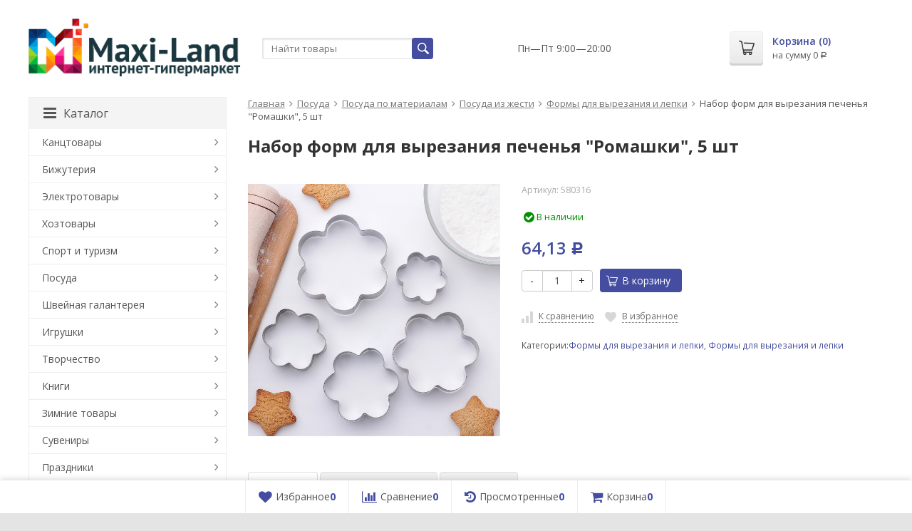

--- FILE ---
content_type: text/html; charset=utf-8
request_url: https://maxi-land.ru/product/nabor-form-dlya-vyrezaniya-pechenya-romashki-5-sht/
body_size: 37149
content:



<!DOCTYPE html><html><head prefix="og: http://ogp.me/ns# fb: http://ogp.me/ns/fb# product: http://ogp.me/ns/product#"><meta http-equiv="Content-Type" content="text/html; charset=utf-8"><meta name="viewport" content="width=device-width, initial-scale=1"><title>Набор форм для вырезания печенья &quot;Ромашки&quot;, 5 шт купить недорого в Москве в интернет-магазине Maxi-Land</title><meta name="Description" content="Купить набор форм для вырезания печенья &quot;Ромашки&quot;, 5 шт - низкие цены в интернет-магазине Maxi-Land"><meta name="Keywords" content="Набор форм для вырезания печенья &quot;Ромашки&quot;, 5 шт"><link rel="shortcut icon" href="/favicon.ico"><link rel="canonical" href="https://maxi-land.ru/product/nabor-form-dlya-vyrezaniya-pechenya-romashki-5-sht/"><!-- CSS --><link href="/wa-data/public/site/themes/supreme/css/site.css?v1.2.5.1.5" rel="stylesheet"><link href="/wa-content/font/ruble/arial/fontface.css?v7.5.1.287" rel="stylesheet"><link href="//maxcdn.bootstrapcdn.com/font-awesome/latest/css/font-awesome.min.css" rel="stylesheet"><link href="/wa-data/public/site/themes/supreme/css/bootstrap-custom.css?v1.2.5.1.5" rel="stylesheet"><link rel= "preconnect" href="https://cdn2.static1-sima-land.com/" /><!-- wa CSS --><!-- /wa CSS --><!--[if lt IE 9]><script src="/wa-data/public/site/themes/supreme/js/respond.min.js?v1.2.5.1.5"></script><script src="/wa-data/public/site/themes/supreme/js/html5shiv.min.js?v1.2.5.1.5"></script><![endif]--><script src="/wa-content/js/jquery/jquery-1.11.1.min.js?v1.14.7"></script><script src="/wa-content/js/jquery/jquery-migrate-1.2.1.min.js?v1.14.7"></script><link href="https://fonts.googleapis.com/css?family=Open+Sans:400,600,700&amp;subset=cyrillic&display=swap" rel="stylesheet"><script>var vars = {"site":{"path":{}}};</script><script src="/wa-data/public/site/themes/supreme/js/lib.js?v1.2.5.1.5"></script><script src="/wa-data/public/site/themes/supreme/js/supreme.js?v1.2.5.1.5"></script><link href="/wa-data/public/shop/themes/supreme/css/shop.css?v1.2.5.1.5" rel="stylesheet"><script type="text/javascript" src="/wa-data/public/shop/themes/supreme/js/product.js?v1.2.5.1.5"></script><script src="/wa-apps/shop/js/lazy.load.js?v7.5.1.287"></script><script src="/wa-data/public/shop/themes/supreme/js/jquery.countdownTimer.min.js?v=1.14.7"></script><script src="/wa-data/public/shop/themes/supreme/js/supreme.shop.js?v1.2.5.1.5"></script><!-- plugin hook: 'frontend_head' -->    <meta name="robots" content="index, follow"/>
<link href="/wa-data/public/site/themes/supreme/themes/blue3/theme-flat.css?v1.2.5.1.5" rel="stylesheet"><!-- wa headJs --><meta property="og:type" content="og:product" />
<meta property="og:title" content="Набор форм для вырезания печенья &quot;Ромашки&quot;, 5 шт купить недорого в Москве в интернет-магазине Maxi-Land" />
<meta property="og:url" content="https://maxi-land.ru/product/nabor-form-dlya-vyrezaniya-pechenya-romashki-5-sht/" />
<meta property="product:price:amount" content="64.13" />
<meta property="product:price:currency" content="RUB" />
<meta property="og:description" content="Купить набор форм для вырезания печенья &quot;Ромашки&quot;, 5 шт - низкие цены в интернет-магазине Maxi-Land" />
<meta name="google-site-verification" content="cnXeqQ7r9SyH_pNDkO2xWqhCb5nkZ8sKxPheOvbrel0" />
<meta name="yandex-verification" content="5f11d4f794736693" />
<!-- / wa headJs --><!-- wa JS --><!-- / wa JS --><!-- Yandex.RTB --><script>window.yaContextCb=window.yaContextCb||[]</script><script src="https://yandex.ru/ads/system/context.js" async></script></head><body class=" theme-blue3 theme_flat hide_top_nav1 hide_top_cat_menu bg_tex"  style="background-color:#e4e4e4; background-image: url('/wa-data/public/site/themes/supreme/img/themesettings/bg_tex/giftly.png');"><!-- Yandex.RTB R-A-1589684-1 --><script>window.yaContextCb.push(() => {Ya.Context.AdvManager.render({"blockId": "R-A-1589684-1","type": "fullscreen","platform": "desktop"})})</script><!-- Yandex.RTB R-A-1589684-2 --><script>window.yaContextCb.push(() => {Ya.Context.AdvManager.render({"blockId": "R-A-1589684-2","type": "fullscreen","platform": "touch"})})</script><div class="remodal-bg"><div class="site_wrap"><!-- / #topnav --><header id="header" class="container-fluid"><div class="row"><div class="col col-md-3 col-xs-6 h_logo"><a href="/"><img src="/wa-data/public/site/themes/supreme/img/logo.png" alt="Maxi-Land"></a></div><div class="col col-md-3 col-xs-6 h_search hidden-xs hidden-sm"><form method="get" action="/search/" class="search"><input class="search-field" id="search" type="search" name="query"  placeholder="Найти товары"><button class="btn btn-primary" type="submit"><i></i></button></form></div><div class="col col-md-3 col-xs-6 h_contacts"><div class="in"><p>Пн—Пт 9:00&mdash;20:00</p></div></div><div class="col col-md-3 col-sm-6 h_cart hidden-xs hidden-sm"><div class="in"><a href="/cart/" id="cart" class=" empty" rel="nofollow"><i class="icon"></i><div class="cart_summary">Корзина (<span class="cart_count">0</span>)</div><div class="cart_total_wrap">на сумму <span class="cart_total">0 <span class="ruble">Р</span></span></div></a></div></div></div></header><div class="container-fluid menubars"><div class="menubar h_menu1 visible-xs-block"><div class="menu_header clearfix"><span class="menu_toggle"><i class="fa fa-bars"></i>Меню</span></div><div class="menu_wrapper">
			
									<ul class="menu">
				
							</ul>
			</div></div><div class="menubar h_menu2 menu_dark visible-xs-block"><div class="menu_header visible-xs-block clearfix"><span class="menu_toggle"><i class="fa fa-bars"></i>Каталог</span></div><div class="menu_wrapper hidden-xs clearfix">
			
									<ul class="menu">
				
									<li class="menu-more hassub hidden">
						<div class="link"><a href="#">...</a></div>
							<div class="submenu sub_one_level">
							<ul class="level2"></ul>
						</div>
					</li>
							</ul>
			</div><div class="menu_wrapper hidden-sm hidden-md hidden-lg clearfix">
			
										
											
											
											
											
											
											
											
											
											
											
											
											
											
											
											
											
											
											
											
											
											
											
											
											
											
											
											
											
											
											
											
										<ul class="menu">
				
																
																	
						
						
						
												
													<li class=" hassub">
								<div class="link">
									<span class="sub_toggle"><i class="fa fa-plus"></i><i class="fa fa-minus"></i></span>
									<a data-icon-id="1" href="/category/kanctovary/">Канцтовары</a>
								</div>

								
																									
								

																																												
								
																									
																																	
						<div class="submenu sub_all_levels">
																																										
															
																								
													<div class="col ">
																								<ul class="level2">
						
							
																						
																																					
																
																	<li class=""><div class="link"><a data-icon-id="57" href="/category/papki-sistemy-arhivacii/">Папки, системы архивации</a></div></li>
															
						
																								
						
							
																						
																																					
																
																	<li class=""><div class="link"><a data-icon-id="144" href="/category/bumaga-i-bumazhnaya-produkciya/">Бумага и бумажная продукция</a></div></li>
															
						
																								
						
							
																						
																																					
																
																	<li class=""><div class="link"><a data-icon-id="155" href="/category/shkolnye-tovary/">Школьные товары</a></div></li>
															
						
																								
						
							
																						
																																					
																
																	<li class=""><div class="link"><a data-icon-id="159" href="/category/ofisnye-prinadlezhnosti/">Офисные принадлежности</a></div></li>
															
						
																								
														</ul>
							</div>
							<div class="col ">
																								<ul class="level2">
						
							
																						
																																					
																
																	<li class=""><div class="link"><a data-icon-id="160" href="/category/pismennye-prinadlezhnosti/">Письменные принадлежности</a></div></li>
															
						
																								
						
							
																						
																																					
																
																	<li class=""><div class="link"><a data-icon-id="163" href="/category/tovary-dlya-hudozhnikov/">Товары для художников</a></div></li>
															
						
																								
						
							
																						
																																					
																
																	<li class=""><div class="link"><a data-icon-id="267" href="/category/ofisnaya-tehnika/">Офисная техника</a></div></li>
															
						
																								
						
							
																						
																																					
																
																	<li class=""><div class="link"><a data-icon-id="328" href="/category/albomy-dlya-kollekcionerov/">Альбомы для коллекционеров</a></div></li>
															
						
																								
														</ul>
							</div>
							<div class="col ">
																								<ul class="level2">
						
							
																						
																																					
																
																	<li class=""><div class="link"><a data-icon-id="332" href="/category/shkolnyy-tekstil-i-aksessuary/">Школьный текстиль и аксессуары</a></div></li>
															
						
																								
						
							
																						
																																					
																
																	<li class=""><div class="link"><a data-icon-id="333" href="/category/prinadlezhnosti-dlya-risovaniya-i-lepki/">Принадлежности для рисования и лепки</a></div></li>
															
						
																								
						
							
																						
																																					
																
																	<li class=""><div class="link"><a data-icon-id="411" href="/category/chertezhnye-prinadlezhnosti/">Чертёжные принадлежности</a></div></li>
															
													</ul>
						</div>
						
												</div>
			
							</li>
															
																
																	
						
						
						
												
													<li class=" hassub">
								<div class="link">
									<span class="sub_toggle"><i class="fa fa-plus"></i><i class="fa fa-minus"></i></span>
									<a data-icon-id="2" href="/category/bizhuteriya/">Бижутерия</a>
								</div>

								
																									
								

																																												
								
																									
																																	
						<div class="submenu sub_all_levels">
																																										
															
																								
													<div class="col ">
																								<ul class="level2">
						
							
																						
																																					
																
																	<li class=""><div class="link"><a data-icon-id="38" href="/category/aksessuary-dlya-volos/">Аксессуары для волос</a></div></li>
															
						
																								
						
							
																						
																																					
																
																	<li class=""><div class="link"><a data-icon-id="99" href="/category/kolca/">Кольца</a></div></li>
															
						
																								
						
							
																						
																																					
																
																	<li class=""><div class="link"><a data-icon-id="100" href="/category/braslety/">Браслеты</a></div></li>
															
						
																								
						
							
																						
																																					
																
																	<li class=""><div class="link"><a data-icon-id="101" href="/category/sergi/">Серьги</a></div></li>
															
						
																								
						
							
																						
																																					
																
																	<li class=""><div class="link"><a data-icon-id="102" href="/category/broshi/">Броши</a></div></li>
															
						
																								
						
							
																						
																																					
																
																	<li class=""><div class="link"><a data-icon-id="103" href="/category/ukrasheniya-stilizovannye-pod-naturalnyy-kamen/">Украшения, стилизованные под натуральный камень</a></div></li>
															
						
																								
														</ul>
							</div>
							<div class="col ">
																								<ul class="level2">
						
							
																						
																																					
																
																	<li class=""><div class="link"><a data-icon-id="104" href="/category/detskaya-bizhuteriya/">Детская бижутерия</a></div></li>
															
						
																								
						
							
																						
																																					
																
																	<li class=""><div class="link"><a data-icon-id="106" href="/category/futlyary-i-podstavki-dlya-bizhuterii/">Футляры и подставки для бижутерии</a></div></li>
															
						
																								
						
							
																						
																																					
																
																	<li class=""><div class="link"><a data-icon-id="109" href="/category/komplekty-bizhuterii/">Комплекты бижутерии</a></div></li>
															
						
																								
						
							
																						
																																					
																
																	<li class=""><div class="link"><a data-icon-id="142" href="/category/pirsing/">Пирсинг</a></div></li>
															
						
																								
						
							
																						
																																					
																
																	<li class=""><div class="link"><a data-icon-id="153" href="/category/sunduchok-pandory/">Сундучок Пандоры</a></div></li>
															
						
																								
														</ul>
							</div>
							<div class="col ">
																								<ul class="level2">
						
							
																						
																																					
																
																	<li class=""><div class="link"><a data-icon-id="312" href="/category/karnavalnaya-bizhuteriya/">Карнавальная бижутерия</a></div></li>
															
						
																								
						
							
																						
																																					
																
																	<li class=""><div class="link"><a data-icon-id="317" href="/category/muzhskaya-bizhuteriya/">Мужская бижутерия</a></div></li>
															
						
																								
						
							
																						
																																					
																
																	<li class=""><div class="link"><a data-icon-id="334" href="/category/furnitura-dlya-bizhuterii/">Фурнитура для бижутерии</a></div></li>
															
						
																								
						
							
																						
																																					
																
																	<li class=""><div class="link"><a data-icon-id="358" href="/category/poserebrennye-i-pozolochennye-ukrasheniya/">Посеребренные и позолоченные украшения</a></div></li>
															
						
																								
						
							
																						
																																					
																
																	<li class=""><div class="link"><a data-icon-id="458" href="/category/sheynye-ukrasheniya/">Шейные украшения</a></div></li>
															
													</ul>
						</div>
						
												</div>
			
							</li>
															
																
																	
						
						
						
												
													<li class=" hassub">
								<div class="link">
									<span class="sub_toggle"><i class="fa fa-plus"></i><i class="fa fa-minus"></i></span>
									<a data-icon-id="3" href="/category/elektrotovary/">Электротовары</a>
								</div>

								
																									
								

																																												
								
																									
																																	
						<div class="submenu sub_all_levels">
																																										
															
																								
													<div class="col ">
																								<ul class="level2">
						
							
																						
																																					
																
																	<li class=""><div class="link"><a data-icon-id="55" href="/category/fonariki/">Фонарики</a></div></li>
															
						
																								
						
							
																						
																																					
																
																	<li class=""><div class="link"><a data-icon-id="128" href="/category/udliniteli-setevye-filtry/">Удлинители, сетевые фильтры</a></div></li>
															
						
																								
						
							
																						
																																					
																
																	<li class=""><div class="link"><a data-icon-id="345" href="/category/elektronnye-ispariteli/">Электронные испарители</a></div></li>
															
						
																								
						
							
																						
																																					
																
																	<li class=""><div class="link"><a data-icon-id="420" href="/category/elektricheskie-schity/">Электрические щиты</a></div></li>
															
						
																								
						
							
																						
																																					
																
																	<li class=""><div class="link"><a data-icon-id="421" href="/category/schetchiki-elektroenergii/">Счётчики электроэнергии</a></div></li>
															
						
																								
														</ul>
							</div>
							<div class="col ">
																								<ul class="level2">
						
							
																						
																																					
																
																	<li class=""><div class="link"><a data-icon-id="422" href="/category/oborudovanie-dlya-promyshlennyh-ustanovok/">Оборудование для промышленных установок</a></div></li>
															
						
																								
						
							
																						
																																					
																
																	<li class=""><div class="link"><a data-icon-id="423" href="/category/kabelno-provodnikovaya-produkciya/">Кабельно-проводниковая продукция</a></div></li>
															
						
																								
						
							
																						
																																					
																
																	<li class=""><div class="link"><a data-icon-id="424" href="/category/elektroustanovochnye-aksessuary/">Электроустановочные аксессуары</a></div></li>
															
						
																								
						
							
																						
																																					
																
																	<li class=""><div class="link"><a data-icon-id="425" href="/category/kabelenesuschie-sistemy/">Кабеленесущие системы</a></div></li>
															
						
																								
						
							
																						
																																					
																
																	<li class=""><div class="link"><a data-icon-id="426" href="/category/izdeliya-dlya-elektromontazha/">Изделия для электромонтажа</a></div></li>
															
						
																								
														</ul>
							</div>
							<div class="col ">
																								<ul class="level2">
						
							
																						
																																					
																
																	<li class=""><div class="link"><a data-icon-id="427" href="/category/rozetki-i-vyklyuchateli/">Розетки и выключатели</a></div></li>
															
						
																								
						
							
																						
																																					
																
																	<li class=""><div class="link"><a data-icon-id="446" href="/category/radiotehnika/">Радиотехника</a></div></li>
															
						
																								
						
							
																						
																																					
																
																	<li class=""><div class="link"><a data-icon-id="510" href="/category/nizkovoltnoe-oborudovanie/">Низковольтное оборудование</a></div></li>
															
						
																								
						
							
																						
																																					
																
																	<li class=""><div class="link"><a data-icon-id="511" href="/category/sredstva-zaschity-ot-porazheniya-elektricheskim-tokom/">Средства защиты от поражения электрическим током</a></div></li>
															
						
																								
						
							
																						
																																					
																
																	<li class=""><div class="link"><a data-icon-id="512" href="/category/ustroystva-elektropitaniya/">Устройства электропитания</a></div></li>
															
													</ul>
						</div>
						
												</div>
			
							</li>
															
																
																	
						
						
						
												
													<li class=" hassub">
								<div class="link">
									<span class="sub_toggle"><i class="fa fa-plus"></i><i class="fa fa-minus"></i></span>
									<a data-icon-id="4" href="/category/hoztovary/">Хозтовары</a>
								</div>

								
																									
								

																																												
								
																									
																																	
						<div class="submenu sub_all_levels">
																																										
															
																								
													<div class="col ">
																								<ul class="level2">
						
							
																						
																																					
																
																	<li class=""><div class="link"><a data-icon-id="61" href="/category/hranenie-veschey-i-organizaciya-prostranstva/">Хранение вещей и организация пространства</a></div></li>
															
						
																								
						
							
																						
																																					
																
																	<li class=""><div class="link"><a data-icon-id="64" href="/category/tovary-v-dorogu/">Товары в дорогу</a></div></li>
															
						
																								
						
							
																						
																																					
																
																	<li class=""><div class="link"><a data-icon-id="143" href="/category/kovriki/">Коврики</a></div></li>
															
						
																								
						
							
																						
																																					
																
																	<li class=""><div class="link"><a data-icon-id="145" href="/category/tovary-dlya-vannoy-komnaty-i-tualeta/">Товары для ванной комнаты и туалета</a></div></li>
															
						
																								
														</ul>
							</div>
							<div class="col ">
																								<ul class="level2">
						
							
																						
																																					
																
																	<li class=""><div class="link"><a data-icon-id="149" href="/category/tovary-dlya-uborki/">Товары для уборки</a></div></li>
															
						
																								
						
							
																						
																																					
																
																	<li class=""><div class="link"><a data-icon-id="177" href="/category/sredstva-ot-nasekomyh-i-gryzunov/">Средства от насекомых и грызунов</a></div></li>
															
						
																								
						
							
																						
																																					
																
																	<li class=""><div class="link"><a data-icon-id="192" href="/category/bytovaya-himiya/">Бытовая химия</a></div></li>
															
						
																								
						
							
																						
																																					
																
																	<li class=""><div class="link"><a data-icon-id="247" href="/category/tovary-dlya-stirki-i-glazheniya/">Товары для стирки и глажения</a></div></li>
															
						
																								
														</ul>
							</div>
							<div class="col ">
																								<ul class="level2">
						
							
																						
																																					
																
																	<li class=""><div class="link"><a data-icon-id="277" href="/category/tovary-dlya-upakovki-i-sklada/">Товары для упаковки и склада</a></div></li>
															
						
																								
						
							
																						
																																					
																
																	<li class=""><div class="link"><a data-icon-id="542" href="/category/kliningovoe-oborudovanie/">Клининговое оборудование</a></div></li>
															
													</ul>
						</div>
						
												</div>
			
							</li>
															
																
																	
						
						
						
												
													<li class=" hassub">
								<div class="link">
									<span class="sub_toggle"><i class="fa fa-plus"></i><i class="fa fa-minus"></i></span>
									<a data-icon-id="5" href="/category/sport-i-turizm/">Спорт и туризм</a>
								</div>

								
																									
								

																																												
								
																									
																																	
						<div class="submenu sub_all_levels">
																																										
															
																								
													<div class="col ">
																								<ul class="level2">
						
							
																						
																																					
																
																	<li class=""><div class="link"><a data-icon-id="50" href="/category/turizm/">Туризм</a></div></li>
															
						
																								
						
							
																						
																																					
																
																	<li class=""><div class="link"><a data-icon-id="54" href="/category/nastolnye-sportivnye-igry/">Настольные спортивные игры</a></div></li>
															
						
																								
						
							
																						
																																					
																
																	<li class=""><div class="link"><a data-icon-id="60" href="/category/aktivnyy-sport-i-razvlecheniya/">Активный спорт и развлечения</a></div></li>
															
						
																								
						
							
																						
																																					
																
																	<li class=""><div class="link"><a data-icon-id="81" href="/category/sportivnyy-inventar/">Спортивный инвентарь</a></div></li>
															
						
																								
						
							
																						
																																					
																
																	<li class=""><div class="link"><a data-icon-id="110" href="/category/plavanie/">Плавание</a></div></li>
															
						
																								
						
							
																						
																																					
																
																	<li class=""><div class="link"><a data-icon-id="125" href="/category/velosipedy/">Велосипеды</a></div></li>
															
						
																								
														</ul>
							</div>
							<div class="col ">
																								<ul class="level2">
						
							
																						
																																					
																
																	<li class=""><div class="link"><a data-icon-id="132" href="/category/sportivnye-nagrady/">Спортивные награды</a></div></li>
															
						
																								
						
							
																						
																																					
																
																	<li class=""><div class="link"><a data-icon-id="138" href="/category/naduvnaya-produkciya/">Надувная продукция</a></div></li>
															
						
																								
						
							
																						
																																					
																
																	<li class=""><div class="link"><a data-icon-id="158" href="/category/gimnastika-i-tancy/">Гимнастика и танцы</a></div></li>
															
						
																								
						
							
																						
																																					
																
																	<li class=""><div class="link"><a data-icon-id="215" href="/category/odezhda-obuv-i-aksessuary/">Одежда, обувь и аксессуары</a></div></li>
															
						
																								
						
							
																						
																																					
																
																	<li class=""><div class="link"><a data-icon-id="222" href="/category/rybolovnye-tovary/">Рыболовные товары</a></div></li>
															
						
																								
														</ul>
							</div>
							<div class="col ">
																								<ul class="level2">
						
							
																						
																																					
																
																	<li class=""><div class="link"><a data-icon-id="263" href="/category/tovary-dlya-ohoty/">Товары для охоты</a></div></li>
															
						
																								
						
							
																						
																																					
																
																	<li class=""><div class="link"><a data-icon-id="399" href="/category/tovary-dlya-zimnego-sporta/">Товары для зимнего спорта</a></div></li>
															
						
																								
						
							
																						
																																					
																
																	<li class=""><div class="link"><a data-icon-id="485" href="/category/ekstremalnye-vidy-sporta/">Экстремальные виды спорта</a></div></li>
															
						
																								
						
							
																						
																																					
																
																	<li class=""><div class="link"><a data-icon-id="487" href="/category/igrovye-vidy-sporta/">Игровые виды спорта</a></div></li>
															
						
																								
						
							
																						
																																					
																
																	<li class=""><div class="link"><a data-icon-id="488" href="/category/silovye-vidy-sporta-i-edinoborstva/">Силовые виды спорта и единоборства</a></div></li>
															
													</ul>
						</div>
						
												</div>
			
							</li>
															
																
																	
						
						
						
												
													<li class=" hassub">
								<div class="link">
									<span class="sub_toggle"><i class="fa fa-plus"></i><i class="fa fa-minus"></i></span>
									<a data-icon-id="6" href="/category/posuda/">Посуда</a>
								</div>

								
																									
								

																																												
								
																									
																																	
						<div class="submenu sub_all_levels">
																																										
															
																								
													<div class="col ">
																								<ul class="level2">
						
							
																						
																																					
																
																	<li class=""><div class="link"><a data-icon-id="115" href="/category/dekor-dlya-kuhni/">Декор для кухни</a></div></li>
															
						
																								
						
							
																						
																																					
																
																	<li class=""><div class="link"><a data-icon-id="208" href="/category/kuhonnye-prinadlezhnosti-i-instrumenty/">Кухонные принадлежности и инструменты</a></div></li>
															
						
																								
						
							
																						
																																					
																
																	<li class=""><div class="link"><a data-icon-id="209" href="/category/odnorazovaya-posuda/">Одноразовая посуда</a></div></li>
															
						
																								
						
							
																						
																																					
																
																	<li class=""><div class="link"><a data-icon-id="210" href="/category/nozhi/">Ножи</a></div></li>
															
						
																								
														</ul>
							</div>
							<div class="col ">
																								<ul class="level2">
						
							
																						
																																					
																
																	<li class=""><div class="link"><a data-icon-id="216" href="/category/detskaya-posuda/">Детская посуда</a></div></li>
															
						
																								
						
							
																						
																																					
																
																	<li class=""><div class="link"><a data-icon-id="243" href="/category/posuda-premium-klassa/">Посуда премиум-класса</a></div></li>
															
						
																								
						
							
																						
																																					
																
																	<li class=""><div class="link"><a data-icon-id="248" href="/category/industriya-pitaniya-ho-re-ca/">Индустрия питания Ho.Re.Ca</a></div></li>
															
						
																								
						
							
																						
																																					
																
																	<li class=""><div class="link"><a data-icon-id="402" href="/category/posuda-po-materialam/">Посуда по материалам</a></div></li>
															
						
																								
														</ul>
							</div>
							<div class="col ">
																								<ul class="level2">
						
							
																						
																																					
																
																	<li class=""><div class="link"><a data-icon-id="404" href="/category/posuda-dlya-prigotovleniya-pischi/">Посуда для приготовления пищи</a></div></li>
															
						
																								
						
							
																						
																																					
																
																	<li class=""><div class="link"><a data-icon-id="409" href="/category/hranenie-produktov/">Хранение продуктов</a></div></li>
															
						
																								
						
							
																						
																																					
																
																	<li class=""><div class="link"><a data-icon-id="410" href="/category/servirovka-stola/">Сервировка стола</a></div></li>
															
													</ul>
						</div>
						
												</div>
			
							</li>
															
																
																	
						
						
						
												
													<li class=" hassub">
								<div class="link">
									<span class="sub_toggle"><i class="fa fa-plus"></i><i class="fa fa-minus"></i></span>
									<a data-icon-id="7" href="/category/shveynaya-galantereya/">Швейная галантерея</a>
								</div>

								
																									
								

																																												
								
																									
																																	
						<div class="submenu sub_all_levels">
																																										
															
																								
													<div class="col ">
																								<ul class="level2">
						
							
																						
																																					
																
																	<li class=""><div class="link"><a data-icon-id="250" href="/category/shveynye-mashinki/">Швейные машинки</a></div></li>
															
						
																								
						
							
																						
																																					
																
																	<li class=""><div class="link"><a data-icon-id="285" href="/category/prinadlezhnosti-dlya-vyazaniya/">Принадлежности для вязания</a></div></li>
															
						
																								
						
							
																						
																																					
																
																	<li class=""><div class="link"><a data-icon-id="286" href="/category/prinadlezhnosti-dlya-vyshivaniya/">Принадлежности для вышивания</a></div></li>
															
						
																								
						
							
																						
																																					
																
																	<li class=""><div class="link"><a data-icon-id="288" href="/category/furnitura-dlya-shtor/">Фурнитура для штор</a></div></li>
															
						
																								
						
							
																						
																																					
																
																	<li class=""><div class="link"><a data-icon-id="289" href="/category/lenty/">Ленты</a></div></li>
															
						
																								
														</ul>
							</div>
							<div class="col ">
																								<ul class="level2">
						
							
																						
																																					
																
																	<li class=""><div class="link"><a data-icon-id="290" href="/category/prinadlezhnosti-dlya-kroya/">Принадлежности для кроя</a></div></li>
															
						
																								
						
							
																						
																																					
																
																	<li class=""><div class="link"><a data-icon-id="291" href="/category/molnii-zamki/">Молнии, замки</a></div></li>
															
						
																								
						
							
																						
																																					
																
																	<li class=""><div class="link"><a data-icon-id="292" href="/category/shkatulki-dlya-rukodeliya/">Шкатулки для рукоделия</a></div></li>
															
						
																								
						
							
																						
																																					
																
																	<li class=""><div class="link"><a data-icon-id="293" href="/category/tkani/">Ткани</a></div></li>
															
						
																								
						
							
																						
																																					
																
																	<li class=""><div class="link"><a data-icon-id="315" href="/category/prinadlezhnosti-dlya-shitya/">Принадлежности для шитья</a></div></li>
															
						
																								
														</ul>
							</div>
							<div class="col ">
																								<ul class="level2">
						
							
																						
																																					
																
																	<li class=""><div class="link"><a data-icon-id="316" href="/category/otdelochnye-materialy/">Отделочные материалы</a></div></li>
															
						
																								
						
							
																						
																																					
																
																	<li class=""><div class="link"><a data-icon-id="388" href="/category/prinadlezhnosti-dlya-makrame-i-pleteniya/">Принадлежности для макраме и плетения</a></div></li>
															
						
																								
						
							
																						
																																					
																
																	<li class=""><div class="link"><a data-icon-id="462" href="/category/furnitura-dlya-odezhdy/">Фурнитура для одежды</a></div></li>
															
						
																								
						
							
																						
																																					
																
																	<li class=""><div class="link"><a data-icon-id="465" href="/category/furnitura-dlya-sumok/">Фурнитура для сумок</a></div></li>
															
													</ul>
						</div>
						
												</div>
			
							</li>
															
																
																	
						
						
						
												
													<li class=" hassub">
								<div class="link">
									<span class="sub_toggle"><i class="fa fa-plus"></i><i class="fa fa-minus"></i></span>
									<a data-icon-id="8" href="/category/igrushki/">Игрушки</a>
								</div>

								
																									
								

																																												
								
																									
																																	
						<div class="submenu sub_all_levels">
																																										
															
																								
													<div class="col ">
																								<ul class="level2">
						
							
																						
																																					
																
																	<li class=""><div class="link"><a data-icon-id="75" href="/category/myagkie-igrushki/">Мягкие игрушки</a></div></li>
															
						
																								
						
							
																						
																																					
																
																	<li class=""><div class="link"><a data-icon-id="76" href="/category/nastolnye-igry/">Настольные игры</a></div></li>
															
						
																								
						
							
																						
																																					
																
																	<li class=""><div class="link"><a data-icon-id="77" href="/category/sportivnye-tovary/">Спортивные товары</a></div></li>
															
						
																								
						
							
																						
																																					
																
																	<li class=""><div class="link"><a data-icon-id="78" href="/category/letnie-tovary/">Летние товары</a></div></li>
															
						
																								
						
							
																						
																																					
																
																	<li class=""><div class="link"><a data-icon-id="79" href="/category/igrushki-dlya-malchikov/">Игрушки для мальчиков</a></div></li>
															
						
																								
						
							
																						
																																					
																
																	<li class=""><div class="link"><a data-icon-id="80" href="/category/razvivayuschie-i-obuchayuschie-igrushki/">Развивающие и обучающие игрушки</a></div></li>
															
						
																								
						
							
																						
																																					
																
																	<li class=""><div class="link"><a data-icon-id="82" href="/category/muzykalnye-igrushki/">Музыкальные игрушки</a></div></li>
															
						
																								
						
							
																						
																																					
																
																	<li class=""><div class="link"><a data-icon-id="83" href="/category/derevyannaya-igrushka/">Деревянная игрушка</a></div></li>
															
						
																								
														</ul>
							</div>
							<div class="col ">
																								<ul class="level2">
						
							
																						
																																					
																
																	<li class=""><div class="link"><a data-icon-id="85" href="/category/transport/">Транспорт</a></div></li>
															
						
																								
						
							
																						
																																					
																
																	<li class=""><div class="link"><a data-icon-id="86" href="/category/igrushki-dlya-razvlecheniy/">Игрушки для развлечений</a></div></li>
															
						
																								
						
							
																						
																																					
																
																	<li class=""><div class="link"><a data-icon-id="89" href="/category/igrushki-dlya-malyshey/">Игрушки для малышей</a></div></li>
															
						
																								
						
							
																						
																																					
																
																	<li class=""><div class="link"><a data-icon-id="90" href="/category/igrushki-dlya-devochek/">Игрушки для девочек</a></div></li>
															
						
																								
						
							
																						
																																					
																
																	<li class=""><div class="link"><a data-icon-id="92" href="/category/konstruktory/">Конструкторы</a></div></li>
															
						
																								
						
							
																						
																																					
																
																	<li class=""><div class="link"><a data-icon-id="167" href="/category/sbornye-modeli/">Сборные модели</a></div></li>
															
						
																								
						
							
																						
																																					
																
																	<li class=""><div class="link"><a data-icon-id="173" href="/category/zimnie-tovary/">Зимние товары</a></div></li>
															
						
																								
						
							
																						
																																					
																
																	<li class=""><div class="link"><a data-icon-id="220" href="/category/novogodnie-igrushki/">Новогодние игрушки</a></div></li>
															
						
																								
														</ul>
							</div>
							<div class="col ">
																								<ul class="level2">
						
							
																						
																																					
																
																	<li class=""><div class="link"><a data-icon-id="235" href="/category/syuzhetno-rolevye-nabory/">Сюжетно-ролевые наборы</a></div></li>
															
						
																								
						
							
																						
																																					
																
																	<li class=""><div class="link"><a data-icon-id="245" href="/category/tovary-dlya-detskih-sadov/">Товары для детских садов</a></div></li>
															
						
																								
						
							
																						
																																					
																
																	<li class=""><div class="link"><a data-icon-id="296" href="/category/opyty/">Опыты</a></div></li>
															
						
																								
						
							
																						
																																					
																
																	<li class=""><div class="link"><a data-icon-id="348" href="/category/hranenie-igrushek/">Хранение игрушек</a></div></li>
															
						
																								
						
							
																						
																																					
																
																	<li class=""><div class="link"><a data-icon-id="400" href="/category/radioupravlyaemye-igrushki/">Радиоуправляемые игрушки</a></div></li>
															
						
																								
						
							
																						
																																					
																
																	<li class=""><div class="link"><a data-icon-id="412" href="/category/oborudovanie-dlya-vendinga/">Оборудование для вендинга</a></div></li>
															
						
																								
						
							
																						
																																					
																
																	<li class=""><div class="link"><a data-icon-id="522" href="/category/sobstvennoe-proizvodstvo-solomon/">Собственное производство &quot;Соломон&quot;</a></div></li>
															
						
																								
						
							
																						
																																					
																
																	<li class=""><div class="link"><a data-icon-id="529" href="/category/detskie-knigi/">Детские книги</a></div></li>
															
													</ul>
						</div>
						
												</div>
			
							</li>
															
																
																	
						
						
						
												
													<li class=" hassub">
								<div class="link">
									<span class="sub_toggle"><i class="fa fa-plus"></i><i class="fa fa-minus"></i></span>
									<a data-icon-id="9" href="/category/tvorchestvo/">Творчество</a>
								</div>

								
																									
								

																																												
								
																									
																																	
						<div class="submenu sub_all_levels">
																																										
															
																								
													<div class="col ">
																								<ul class="level2">
						
							
																						
																																					
																
																	<li class=""><div class="link"><a data-icon-id="71" href="/category/skrapbuking/">Скрапбукинг</a></div></li>
															
						
																								
						
							
																						
																																					
																
																	<li class=""><div class="link"><a data-icon-id="107" href="/category/risovanie/">Рисование</a></div></li>
															
						
																								
						
							
																						
																																					
																
																	<li class=""><div class="link"><a data-icon-id="112" href="/category/lepka/">Лепка</a></div></li>
															
						
																								
						
							
																						
																																					
																
																	<li class=""><div class="link"><a data-icon-id="114" href="/category/applikacii/">Аппликации</a></div></li>
															
						
																								
						
							
																						
																																					
																
																	<li class=""><div class="link"><a data-icon-id="116" href="/category/freski/">Фрески</a></div></li>
															
						
																								
						
							
																						
																																					
																
																	<li class=""><div class="link"><a data-icon-id="146" href="/category/gravyury/">Гравюры</a></div></li>
															
						
																								
														</ul>
							</div>
							<div class="col ">
																								<ul class="level2">
						
							
																						
																																					
																
																	<li class=""><div class="link"><a data-icon-id="175" href="/category/izgotovlenie-svechey-parfyuma-myla-i-kosmetiki/">Изготовление свечей, парфюма, мыла и косметики</a></div></li>
															
						
																								
						
							
																						
																																					
																
																	<li class=""><div class="link"><a data-icon-id="231" href="/category/instrumenty-i-aksessuary-dlya-tvorchestva/">Инструменты и аксессуары для творчества</a></div></li>
															
						
																								
						
							
																						
																																					
																
																	<li class=""><div class="link"><a data-icon-id="251" href="/category/almaznaya-vyshivka/">Алмазная вышивка</a></div></li>
															
						
																								
						
							
																						
																																					
																
																	<li class=""><div class="link"><a data-icon-id="261" href="/category/dekupazh/">Декупаж</a></div></li>
															
						
																								
						
							
																						
																																					
																
																	<li class=""><div class="link"><a data-icon-id="269" href="/category/osnovy-dlya-tvorchestva/">Основы для творчества</a></div></li>
															
						
																								
														</ul>
							</div>
							<div class="col ">
																								<ul class="level2">
						
							
																						
																																					
																
																	<li class=""><div class="link"><a data-icon-id="340" href="/category/muzykalnye-instrumenty/">Музыкальные инструменты</a></div></li>
															
						
																								
						
							
																						
																																					
																
																	<li class=""><div class="link"><a data-icon-id="356" href="/category/vyazanie-i-valyanie/">Вязание и валяние</a></div></li>
															
						
																								
						
							
																						
																																					
																
																	<li class=""><div class="link"><a data-icon-id="481" href="/category/shite-i-vyshivanie/">Шитьё и вышивание</a></div></li>
															
						
																								
						
							
																						
																																					
																
																	<li class=""><div class="link"><a data-icon-id="482" href="/category/dekor-dlya-tvorchestva/">Декор для творчества</a></div></li>
															
						
																								
						
							
																						
																																					
																
																	<li class=""><div class="link"><a data-icon-id="483" href="/category/drugie-vidy-tvorchestva/">Другие виды творчества</a></div></li>
															
													</ul>
						</div>
						
												</div>
			
							</li>
															
																
																	
						
						
						
												
													<li class=" hassub">
								<div class="link">
									<span class="sub_toggle"><i class="fa fa-plus"></i><i class="fa fa-minus"></i></span>
									<a data-icon-id="10" href="/category/knigi/">Книги</a>
								</div>

								
																									
								

																																												
								
																									
																																	
						<div class="submenu sub_all_levels">
																																										
															
																								
													<div class="col ">
																								<ul class="level2">
						
							
																						
																																					
																
																	<li class=""><div class="link"><a data-icon-id="254" href="/category/podarochnye-knigi/">Подарочные книги</a></div></li>
															
						
																								
						
							
																						
																																					
																
																	<li class=""><div class="link"><a data-icon-id="262" href="/category/hudozhestvennye-knigi/">Художественные книги</a></div></li>
															
						
																								
						
							
																						
																																					
																
																	<li class=""><div class="link"><a data-icon-id="264" href="/category/detskie-knigi/">Детские книги</a></div></li>
															
						
																								
						
							
																						
																																					
																
																	<li class=""><div class="link"><a data-icon-id="265" href="/category/prikladnaya-literatura/">Прикладная литература</a></div></li>
															
						
																								
														</ul>
							</div>
							<div class="col ">
																								<ul class="level2">
						
							
																						
																																					
																
																	<li class=""><div class="link"><a data-icon-id="282" href="/category/audioknigi/">Аудиокниги</a></div></li>
															
						
																								
						
							
																						
																																					
																
																	<li class=""><div class="link"><a data-icon-id="417" href="/category/uchebnaya-literatura/">Учебная литература</a></div></li>
															
						
																								
						
							
																						
																																					
																
																	<li class=""><div class="link"><a data-icon-id="418" href="/category/nauchno-populyarnaya-literatura/">Научно-популярная литература</a></div></li>
															
						
																								
						
							
																						
																																					
																
																	<li class=""><div class="link"><a data-icon-id="419" href="/category/biznes-literatura/">Бизнес-литература</a></div></li>
															
						
																								
														</ul>
							</div>
							<div class="col ">
																								<ul class="level2">
						
							
																						
																																					
																
																	<li class=""><div class="link"><a data-icon-id="437" href="/category/yuridicheskaya-literatura/">Юридическая литература</a></div></li>
															
						
																								
						
							
																						
																																					
																
																	<li class=""><div class="link"><a data-icon-id="509" href="/category/oblozhki-dlya-knig/">Обложки для книг</a></div></li>
															
						
																								
						
							
																						
																																					
																
																	<li class=""><div class="link"><a data-icon-id="534" href="/category/literatura-na-inostrannom-yazyke/">Литература на иностранном языке</a></div></li>
															
													</ul>
						</div>
						
												</div>
			
							</li>
															
																
																	
						
						
						
												
													<li class=" hassub">
								<div class="link">
									<span class="sub_toggle"><i class="fa fa-plus"></i><i class="fa fa-minus"></i></span>
									<a data-icon-id="11" href="/category/zimnie-tovary/">Зимние товары</a>
								</div>

								
																									
								

																																												
								
																									
																																	
						<div class="submenu sub_all_levels">
																																										
															
																								
													<div class="col ">
																								<ul class="level2">
						
							
																						
																																					
																
																	<li class=""><div class="link"><a data-icon-id="252" href="/category/obuv-zimnyaya/">Обувь зимняя</a></div></li>
															
						
																								
						
							
																						
																																					
																
																	<li class=""><div class="link"><a data-icon-id="257" href="/category/zimnyaya-odezhda-i-aksessuary/">Зимняя одежда и аксессуары</a></div></li>
															
						
																								
						
							
																						
																																					
																
																	<li class=""><div class="link"><a data-icon-id="392" href="/category/tovary-dlya-zimnego-sporta-i-otdyha/">Товары для зимнего спорта и отдыха</a></div></li>
															
						
																								
						
							
																						
																																					
																
																	<li class=""><div class="link"><a data-icon-id="394" href="/category/zimnyaya-rybalka/">Зимняя рыбалка</a></div></li>
															
						
																								
														</ul>
							</div>
							<div class="col ">
																								<ul class="level2">
						
							
																						
																																					
																
																	<li class=""><div class="link"><a data-icon-id="395" href="/category/uteplenie-doma/">Утепление дома</a></div></li>
															
						
																								
						
							
																						
																																					
																
																	<li class=""><div class="link"><a data-icon-id="396" href="/category/tovary-dlya-zimney-ohoty/">Товары для зимней охоты</a></div></li>
															
						
																								
						
							
																						
																																					
																
																	<li class=""><div class="link"><a data-icon-id="397" href="/category/avtotovary-i-mototehnika/">Автотовары и мототехника</a></div></li>
															
						
																								
						
							
																						
																																					
																
																	<li class=""><div class="link"><a data-icon-id="398" href="/category/uborka-snega/">Уборка снега</a></div></li>
															
						
																								
														</ul>
							</div>
							<div class="col ">
																								<ul class="level2">
						
							
																						
																																					
																
																	<li class=""><div class="link"><a data-icon-id="403" href="/category/zimnie-tovary-dlya-zhivotnyh/">Зимние товары для животных</a></div></li>
															
						
																								
						
							
																						
																																					
																
																	<li class=""><div class="link"><a data-icon-id="405" href="/category/krasota-i-zdorove/">Красота и здоровье</a></div></li>
															
						
																								
						
							
																						
																																					
																
																	<li class=""><div class="link"><a data-icon-id="413" href="/category/uteplennye-chehly-dlya-muzykalnyh-instrumentov/">Утеплённые чехлы для музыкальных инструментов</a></div></li>
															
													</ul>
						</div>
						
												</div>
			
							</li>
															
																
																	
						
						
						
												
													<li class=" hassub">
								<div class="link">
									<span class="sub_toggle"><i class="fa fa-plus"></i><i class="fa fa-minus"></i></span>
									<a data-icon-id="12" href="/category/suveniry/">Сувениры</a>
								</div>

								
																									
								

																																												
								
																									
																																	
						<div class="submenu sub_all_levels">
																																										
															
																								
													<div class="col ">
																								<ul class="level2">
						
							
																						
																																					
																
																	<li class=""><div class="link"><a data-icon-id="39" href="/category/interernye-suveniry/">Интерьерные сувениры</a></div></li>
															
						
																								
						
							
																						
																																					
																
																	<li class=""><div class="link"><a data-icon-id="45" href="/category/podarochnye-nabory/">Подарочные наборы</a></div></li>
															
						
																								
						
							
																						
																																					
																
																	<li class=""><div class="link"><a data-icon-id="46" href="/category/suveniry-s-simvolikoy-gorodov/">Сувениры с символикой городов</a></div></li>
															
						
																								
						
							
																						
																																					
																
																	<li class=""><div class="link"><a data-icon-id="47" href="/category/biznes-suveniry/">Бизнес-сувениры</a></div></li>
															
						
																								
						
							
																						
																																					
																
																	<li class=""><div class="link"><a data-icon-id="48" href="/category/kuritelnye-prinadlezhnosti/">Курительные принадлежности</a></div></li>
															
						
																								
						
							
																						
																																					
																
																	<li class=""><div class="link"><a data-icon-id="49" href="/category/breloki-i-podveski/">Брелоки и подвески</a></div></li>
															
						
																								
						
							
																						
																																					
																
																	<li class=""><div class="link"><a data-icon-id="51" href="/category/prikoly/">Приколы</a></div></li>
															
						
																								
						
							
																						
																																					
																
																	<li class=""><div class="link"><a data-icon-id="52" href="/category/magnity-i-znachki/">Магниты и значки</a></div></li>
															
						
																								
						
							
																						
																																					
																
																	<li class=""><div class="link"><a data-icon-id="53" href="/category/fotoramki-i-fotoalbomy/">Фоторамки и фотоальбомы</a></div></li>
															
						
																								
														</ul>
							</div>
							<div class="col ">
																								<ul class="level2">
						
							
																						
																																					
																
																	<li class=""><div class="link"><a data-icon-id="58" href="/category/talismany-i-fenshuy/">Талисманы и фэншуй</a></div></li>
															
						
																								
						
							
																						
																																					
																
																	<li class=""><div class="link"><a data-icon-id="67" href="/category/suvenirnoe-oruzhie/">Сувенирное оружие</a></div></li>
															
						
																								
						
							
																						
																																					
																
																	<li class=""><div class="link"><a data-icon-id="69" href="/category/kopilki/">Копилки</a></div></li>
															
						
																								
						
							
																						
																																					
																
																	<li class=""><div class="link"><a data-icon-id="70" href="/category/shkatulki/">Шкатулки</a></div></li>
															
						
																								
						
							
																						
																																					
																
																	<li class=""><div class="link"><a data-icon-id="105" href="/category/narodnye-promysly-rossii/">Народные промыслы России</a></div></li>
															
						
																								
						
							
																						
																																					
																
																	<li class=""><div class="link"><a data-icon-id="113" href="/category/oberegi-amulety/">Обереги, амулеты</a></div></li>
															
						
																								
						
							
																						
																																					
																
																	<li class=""><div class="link"><a data-icon-id="204" href="/category/reklamnye-suveniry/">Рекламные сувениры</a></div></li>
															
						
																								
						
							
																						
																																					
																
																	<li class=""><div class="link"><a data-icon-id="223" href="/category/tovary-iz-evropy/">Товары из Европы</a></div></li>
															
						
																								
						
							
																						
																																					
																
																	<li class=""><div class="link"><a data-icon-id="226" href="/category/suvenirnye-dengi/">Сувенирные деньги</a></div></li>
															
						
																								
														</ul>
							</div>
							<div class="col ">
																								<ul class="level2">
						
							
																						
																																					
																
																	<li class=""><div class="link"><a data-icon-id="232" href="/category/patrioticheskie-tovary/">Патриотические товары</a></div></li>
															
						
																								
						
							
																						
																																					
																
																	<li class=""><div class="link"><a data-icon-id="244" href="/category/cerkovnye-tovary/">Церковные товары</a></div></li>
															
						
																								
						
							
																						
																																					
																
																	<li class=""><div class="link"><a data-icon-id="273" href="/category/gadaniya-pozhelaniya/">Гадания, пожелания</a></div></li>
															
						
																								
						
							
																						
																																					
																
																	<li class=""><div class="link"><a data-icon-id="299" href="/category/znaki-zodiaka-i-goroskop/">Знаки зодиака и гороскоп</a></div></li>
															
						
																								
						
							
																						
																																					
																
																	<li class=""><div class="link"><a data-icon-id="301" href="/category/imennye-suveniry/">Именные сувениры</a></div></li>
															
						
																								
						
							
																						
																																					
																
																	<li class=""><div class="link"><a data-icon-id="484" href="/category/kollekcionnye-monety/">Коллекционные монеты</a></div></li>
															
						
																								
						
							
																						
																																					
																
																	<li class=""><div class="link"><a data-icon-id="514" href="/category/tovary-iz-azii/">Товары из Азии</a></div></li>
															
						
																								
						
							
																						
																																					
																
																	<li class=""><div class="link"><a data-icon-id="545" href="/category/svechi/">Свечи</a></div></li>
															
													</ul>
						</div>
						
												</div>
			
							</li>
															
																
																	
						
						
						
												
													<li class=" hassub">
								<div class="link">
									<span class="sub_toggle"><i class="fa fa-plus"></i><i class="fa fa-minus"></i></span>
									<a data-icon-id="13" href="/category/prazdniki/">Праздники</a>
								</div>

								
																									
								

																																												
								
																									
																																	
						<div class="submenu sub_all_levels">
																																										
															
																								
													<div class="col ">
																								<ul class="level2">
						
							
																						
																																					
																
																	<li class=""><div class="link"><a data-icon-id="40" href="/category/professionalnye-prazdniki/">Профессиональные праздники</a></div></li>
															
						
																								
						
							
																						
																																					
																
																	<li class=""><div class="link"><a data-icon-id="44" href="/category/tovary-dlya-prazdnika/">Товары для праздника</a></div></li>
															
						
																								
						
							
																						
																																					
																
																	<li class=""><div class="link"><a data-icon-id="93" href="/category/novyy-god/">Новый год</a></div></li>
															
						
																								
						
							
																						
																																					
																
																	<li class=""><div class="link"><a data-icon-id="94" href="/category/den-rossii/">День России</a></div></li>
															
						
																								
						
							
																						
																																					
																
																	<li class=""><div class="link"><a data-icon-id="97" href="/category/igry/">Игры</a></div></li>
															
						
																								
						
							
																						
																																					
																
																	<li class=""><div class="link"><a data-icon-id="98" href="/category/nagradnaya-atributika/">Наградная атрибутика</a></div></li>
															
						
																								
						
							
																						
																																					
																
																	<li class=""><div class="link"><a data-icon-id="118" href="/category/8-marta/">8 Марта</a></div></li>
															
						
																								
						
							
																						
																																					
																
																	<li class=""><div class="link"><a data-icon-id="119" href="/category/14-fevralya/">14 Февраля</a></div></li>
															
						
																								
														</ul>
							</div>
							<div class="col ">
																								<ul class="level2">
						
							
																						
																																					
																
																	<li class=""><div class="link"><a data-icon-id="120" href="/category/23-fevralya/">23 Февраля</a></div></li>
															
						
																								
						
							
																						
																																					
																
																	<li class=""><div class="link"><a data-icon-id="121" href="/category/svadba/">Свадьба</a></div></li>
															
						
																								
						
							
																						
																																					
																
																	<li class=""><div class="link"><a data-icon-id="123" href="/category/vypusknoy-posledniy-zvonok/">Выпускной, последний звонок</a></div></li>
															
						
																								
						
							
																						
																																					
																
																	<li class=""><div class="link"><a data-icon-id="127" href="/category/1-sentyabrya/">1 Сентября</a></div></li>
															
						
																								
						
							
																						
																																					
																
																	<li class=""><div class="link"><a data-icon-id="133" href="/category/pasha/">Пасха</a></div></li>
															
						
																								
						
							
																						
																																					
																
																	<li class=""><div class="link"><a data-icon-id="136" href="/category/den-rozhdeniya/">День рождения</a></div></li>
															
						
																								
						
							
																						
																																					
																
																	<li class=""><div class="link"><a data-icon-id="139" href="/category/9-maya/">9 Мая</a></div></li>
															
						
																								
														</ul>
							</div>
							<div class="col ">
																								<ul class="level2">
						
							
																						
																																					
																
																	<li class=""><div class="link"><a data-icon-id="169" href="/category/korporativ/">Корпоратив</a></div></li>
															
						
																								
						
							
																						
																																					
																
																	<li class=""><div class="link"><a data-icon-id="172" href="/category/hellouin/">Хеллоуин</a></div></li>
															
						
																								
						
							
																						
																																					
																
																	<li class=""><div class="link"><a data-icon-id="190" href="/category/rozhdenie-rebenka/">Рождение ребенка</a></div></li>
															
						
																								
						
							
																						
																																					
																
																	<li class=""><div class="link"><a data-icon-id="249" href="/category/rozhdestvo/">Рождество</a></div></li>
															
						
																								
						
							
																						
																																					
																
																	<li class=""><div class="link"><a data-icon-id="369" href="/category/provody-v-dekret/">Проводы в декрет</a></div></li>
															
						
																								
						
							
																						
																																					
																
																	<li class=""><div class="link"><a data-icon-id="457" href="/category/otkrytki-i-konverty-dlya-deneg/">Открытки и конверты для денег</a></div></li>
															
						
																								
						
							
																						
																																					
																
																	<li class=""><div class="link"><a data-icon-id="486" href="/category/futbolnaya-atributika-2018/">Футбольная атрибутика 2018</a></div></li>
															
													</ul>
						</div>
						
												</div>
			
							</li>
															
																
																	
						
						
						
												
													<li class=" hassub">
								<div class="link">
									<span class="sub_toggle"><i class="fa fa-plus"></i><i class="fa fa-minus"></i></span>
									<a data-icon-id="14" href="/category/tekstil/">Текстиль</a>
								</div>

								
																									
								

																																												
								
																									
																																	
						<div class="submenu sub_all_levels">
																																										
															
																								
													<div class="col ">
																								<ul class="level2">
						
							
																						
																																					
																
																	<li class=""><div class="link"><a data-icon-id="124" href="/category/tekstil-dlya-kuhni/">Текстиль для кухни</a></div></li>
															
						
																								
						
							
																						
																																					
																
																	<li class=""><div class="link"><a data-icon-id="129" href="/category/tekstil-dlya-bani-i-sauny/">Текстиль для бани и сауны</a></div></li>
															
						
																								
						
							
																						
																																					
																
																	<li class=""><div class="link"><a data-icon-id="276" href="/category/tekstil-dlya-novorozhdennyh/">Текстиль для новорожденных</a></div></li>
															
						
																								
						
							
																						
																																					
																
																	<li class=""><div class="link"><a data-icon-id="278" href="/category/tekstil-dlya-gostinic/">Текстиль для гостиниц</a></div></li>
															
						
																								
						
							
																						
																																					
																
																	<li class=""><div class="link"><a data-icon-id="385" href="/category/tekstil-pod-nanesenie/">Текстиль под нанесение</a></div></li>
															
						
																								
														</ul>
							</div>
							<div class="col ">
																								<ul class="level2">
						
							
																						
																																					
																
																	<li class=""><div class="link"><a data-icon-id="386" href="/category/tkani/">Ткани</a></div></li>
															
						
																								
						
							
																						
																																					
																
																	<li class=""><div class="link"><a data-icon-id="408" href="/category/uralskaya-manufaktura/">Уральская мануфактура</a></div></li>
															
						
																								
						
							
																						
																																					
																
																	<li class=""><div class="link"><a data-icon-id="432" href="/category/tekstil-dlya-vannoy/">Текстиль для ванной</a></div></li>
															
						
																								
						
							
																						
																																					
																
																	<li class=""><div class="link"><a data-icon-id="433" href="/category/dekorativnyy-tekstil/">Декоративный текстиль</a></div></li>
															
						
																								
						
							
																						
																																					
																
																	<li class=""><div class="link"><a data-icon-id="434" href="/category/tekstil-dlya-spalni/">Текстиль для спальни</a></div></li>
															
						
																								
														</ul>
							</div>
							<div class="col ">
																								<ul class="level2">
						
							
																						
																																					
																
																	<li class=""><div class="link"><a data-icon-id="435" href="/category/detskiy-tekstil/">Детский текстиль</a></div></li>
															
						
																								
						
							
																						
																																					
																
																	<li class=""><div class="link"><a data-icon-id="513" href="/category/plyazhnyy-tekstil/">Пляжный текстиль</a></div></li>
															
						
																								
						
							
																						
																																					
																
																	<li class=""><div class="link"><a data-icon-id="533" href="/category/shtory/">Шторы</a></div></li>
															
						
																								
						
							
																						
																																					
																
																	<li class=""><div class="link"><a data-icon-id="539" href="/category/tekstil-k-novomu-godu/">Текстиль к Новому году</a></div></li>
															
						
																								
						
							
																						
																																					
																
																	<li class=""><div class="link"><a data-icon-id="547" href="/category/interernye-resheniya/">Интерьерные решения</a></div></li>
															
													</ul>
						</div>
						
												</div>
			
							</li>
															
																
																	
						
						
						
												
													<li class=" hassub">
								<div class="link">
									<span class="sub_toggle"><i class="fa fa-plus"></i><i class="fa fa-minus"></i></span>
									<a data-icon-id="15" href="/category/avto-i-moto/">Авто и мото</a>
								</div>

								
																									
								

																																												
								
																									
																																	
						<div class="submenu sub_all_levels">
																																										
															
																								
													<div class="col ">
																								<ul class="level2">
						
							
																						
																																					
																
																	<li class=""><div class="link"><a data-icon-id="131" href="/category/aksessuary-dlya-voditeley/">Аксессуары для водителей</a></div></li>
															
						
																								
						
							
																						
																																					
																
																	<li class=""><div class="link"><a data-icon-id="134" href="/category/aromatizatory/">Ароматизаторы</a></div></li>
															
						
																								
						
							
																						
																																					
																
																	<li class=""><div class="link"><a data-icon-id="148" href="/category/vneshnie-dopolnitelnye-elementy/">Внешние дополнительные элементы</a></div></li>
															
						
																								
						
							
																						
																																					
																
																	<li class=""><div class="link"><a data-icon-id="151" href="/category/avtoinstrumenty/">Автоинструменты</a></div></li>
															
						
																								
						
							
																						
																																					
																
																	<li class=""><div class="link"><a data-icon-id="174" href="/category/vnutrisalonnye-aksessuary/">Внутрисалонные аксессуары</a></div></li>
															
						
																								
						
							
																						
																																					
																
																	<li class=""><div class="link"><a data-icon-id="180" href="/category/uhod-za-avto/">Уход за авто</a></div></li>
															
						
																								
						
							
																						
																																					
																
																	<li class=""><div class="link"><a data-icon-id="189" href="/category/avtoelektronika/">Автоэлектроника</a></div></li>
															
						
																								
														</ul>
							</div>
							<div class="col ">
																								<ul class="level2">
						
							
																						
																																					
																
																	<li class=""><div class="link"><a data-icon-id="193" href="/category/schetki-stekloochistitelya/">Щётки стеклоочистителя</a></div></li>
															
						
																								
						
							
																						
																																					
																
																	<li class=""><div class="link"><a data-icon-id="200" href="/category/avtomobilnyy-svet/">Автомобильный свет</a></div></li>
															
						
																								
						
							
																						
																																					
																
																	<li class=""><div class="link"><a data-icon-id="229" href="/category/soputstvuyuschie-tovary/">Сопутствующие товары</a></div></li>
															
						
																								
						
							
																						
																																					
																
																	<li class=""><div class="link"><a data-icon-id="297" href="/category/kompressory/">Компрессоры</a></div></li>
															
						
																								
						
							
																						
																																					
																
																	<li class=""><div class="link"><a data-icon-id="298" href="/category/shiny-i-diski/">Шины и диски</a></div></li>
															
						
																								
						
							
																						
																																					
																
																	<li class=""><div class="link"><a data-icon-id="303" href="/category/avtozapchasti/">Автозапчасти</a></div></li>
															
						
																								
						
							
																						
																																					
																
																	<li class=""><div class="link"><a data-icon-id="311" href="/category/shinomontazh/">Шиномонтаж</a></div></li>
															
						
																								
														</ul>
							</div>
							<div class="col ">
																								<ul class="level2">
						
							
																						
																																					
																
																	<li class=""><div class="link"><a data-icon-id="321" href="/category/avtozvuk/">Автозвук</a></div></li>
															
						
																								
						
							
																						
																																					
																
																	<li class=""><div class="link"><a data-icon-id="428" href="/category/oborudovanie-dlya-avtoservisov/">Оборудование для автосервисов</a></div></li>
															
						
																								
						
							
																						
																																					
																
																	<li class=""><div class="link"><a data-icon-id="450" href="/category/masla-i-speczhidkosti/">Масла и спецжидкости</a></div></li>
															
						
																								
						
							
																						
																																					
																
																	<li class=""><div class="link"><a data-icon-id="459" href="/category/mototehnika-kvadrocikly-i-snegohody/">Мототехника, квадроциклы и снегоходы</a></div></li>
															
						
																								
						
							
																						
																																					
																
																	<li class=""><div class="link"><a data-icon-id="460" href="/category/avtomobilnye-gadzhety/">Автомобильные гаджеты</a></div></li>
															
						
																								
						
							
																						
																																					
																
																	<li class=""><div class="link"><a data-icon-id="468" href="/category/avtohimiya/">Автохимия</a></div></li>
															
													</ul>
						</div>
						
												</div>
			
							</li>
															
																
																	
						
						
						
												
													<li class=" hassub">
								<div class="link">
									<span class="sub_toggle"><i class="fa fa-plus"></i><i class="fa fa-minus"></i></span>
									<a data-icon-id="16" href="/category/odezhda-i-obuv/">Одежда и обувь</a>
								</div>

								
																									
								

																																												
								
																									
																																	
						<div class="submenu sub_all_levels">
																																										
															
																								
													<div class="col ">
																								<ul class="level2">
						
							
																						
																																					
																
																	<li class=""><div class="link"><a data-icon-id="168" href="/category/detskaya-odezhda/">Детская одежда</a></div></li>
															
						
																								
						
							
																						
																																					
																
																	<li class=""><div class="link"><a data-icon-id="302" href="/category/specialnaya-odezhda/">Специальная одежда</a></div></li>
															
						
																								
						
							
																						
																																					
																
																	<li class=""><div class="link"><a data-icon-id="304" href="/category/tovary-po-uhodu/">Товары по уходу</a></div></li>
															
						
																								
														</ul>
							</div>
							<div class="col ">
																								<ul class="level2">
						
							
																						
																																					
																
																	<li class=""><div class="link"><a data-icon-id="305" href="/category/obuv/">Обувь</a></div></li>
															
						
																								
						
							
																						
																																					
																
																	<li class=""><div class="link"><a data-icon-id="306" href="/category/muzhskaya-odezhda/">Мужская одежда</a></div></li>
															
						
																								
						
							
																						
																																					
																
																	<li class=""><div class="link"><a data-icon-id="310" href="/category/zhenskaya-odezhda/">Женская одежда</a></div></li>
															
						
																								
														</ul>
							</div>
							<div class="col ">
																								<ul class="level2">
						
							
																						
																																					
																
																	<li class=""><div class="link"><a data-icon-id="453" href="/category/aksessuary/">Аксессуары</a></div></li>
															
													</ul>
						</div>
						
												</div>
			
							</li>
															
																
																	
						
						
						
												
													<li class=" hassub">
								<div class="link">
									<span class="sub_toggle"><i class="fa fa-plus"></i><i class="fa fa-minus"></i></span>
									<a data-icon-id="17" href="/category/sad-i-ogorod/">Сад и огород</a>
								</div>

								
																									
								

																																												
								
																									
																																	
						<div class="submenu sub_all_levels">
																																										
															
																								
													<div class="col ">
																								<ul class="level2">
						
							
																						
																																					
																
																	<li class=""><div class="link"><a data-icon-id="150" href="/category/sadovyy-inventar/">Садовый инвентарь</a></div></li>
															
						
																								
						
							
																						
																																					
																
																	<li class=""><div class="link"><a data-icon-id="178" href="/category/tovary-dlya-rassady/">Товары для рассады</a></div></li>
															
						
																								
						
							
																						
																																					
																
																	<li class=""><div class="link"><a data-icon-id="185" href="/category/odezhda-i-obuv/">Одежда и обувь</a></div></li>
															
						
																								
						
							
																						
																																					
																
																	<li class=""><div class="link"><a data-icon-id="186" href="/category/tovary-dlya-poliva/">Товары для полива</a></div></li>
															
						
																								
						
							
																						
																																					
																
																	<li class=""><div class="link"><a data-icon-id="191" href="/category/sredstva-ot-nasekomyh-i-gryzunov/">Средства от насекомых и грызунов</a></div></li>
															
						
																								
						
							
																						
																																					
																
																	<li class=""><div class="link"><a data-icon-id="196" href="/category/himiya-dlya-sada-i-ogoroda/">Химия для сада и огорода</a></div></li>
															
						
																								
						
							
																						
																																					
																
																	<li class=""><div class="link"><a data-icon-id="224" href="/category/sadovaya-mebel/">Садовая мебель</a></div></li>
															
						
																								
														</ul>
							</div>
							<div class="col ">
																								<ul class="level2">
						
							
																						
																																					
																
																	<li class=""><div class="link"><a data-icon-id="233" href="/category/snegouborochnyy-inventar/">Снегоуборочный инвентарь</a></div></li>
															
						
																								
						
							
																						
																																					
																
																	<li class=""><div class="link"><a data-icon-id="239" href="/category/sadovye-ograzhdeniya-i-opory/">Садовые ограждения и опоры</a></div></li>
															
						
																								
						
							
																						
																																					
																
																	<li class=""><div class="link"><a data-icon-id="266" href="/category/semena/">Семена</a></div></li>
															
						
																								
						
							
																						
																																					
																
																	<li class=""><div class="link"><a data-icon-id="351" href="/category/otdyh-na-prirode/">Отдых на природе</a></div></li>
															
						
																								
						
							
																						
																																					
																
																	<li class=""><div class="link"><a data-icon-id="354" href="/category/ukryvnye-materialy/">Укрывные материалы</a></div></li>
															
						
																								
						
							
																						
																																					
																
																	<li class=""><div class="link"><a data-icon-id="357" href="/category/sadovaya-tehnika/">Садовая техника</a></div></li>
															
						
																								
						
							
																						
																																					
																
																	<li class=""><div class="link"><a data-icon-id="371" href="/category/obustroystvo-sada/">Обустройство сада</a></div></li>
															
						
																								
														</ul>
							</div>
							<div class="col ">
																								<ul class="level2">
						
							
																						
																																					
																
																	<li class=""><div class="link"><a data-icon-id="391" href="/category/lukovicy-sazhency-rassada/">Луковицы, саженцы, рассада</a></div></li>
															
						
																								
						
							
																						
																																					
																
																	<li class=""><div class="link"><a data-icon-id="429" href="/category/teplicy-i-parniki/">Теплицы и парники</a></div></li>
															
						
																								
						
							
																						
																																					
																
																	<li class=""><div class="link"><a data-icon-id="475" href="/category/sbor-i-hranenie-urozhaya/">Сбор и хранение урожая</a></div></li>
															
						
																								
						
							
																						
																																					
																
																	<li class=""><div class="link"><a data-icon-id="476" href="/category/tovary-dlya-zhivotnovodstva/">Товары для животноводства</a></div></li>
															
						
																								
						
							
																						
																																					
																
																	<li class=""><div class="link"><a data-icon-id="490" href="/category/grunty-i-udobreniya/">Грунты и удобрения</a></div></li>
															
						
																								
						
							
																						
																																					
																
																	<li class=""><div class="link"><a data-icon-id="527" href="/category/tovary-dlya-selhozpredpriyatiy/">Товары для сельхозпредприятий</a></div></li>
															
													</ul>
						</div>
						
												</div>
			
							</li>
															
																
																	
						
						
						
												
													<li class=" hassub">
								<div class="link">
									<span class="sub_toggle"><i class="fa fa-plus"></i><i class="fa fa-minus"></i></span>
									<a data-icon-id="18" href="/category/letnie-tovary/">Летние товары</a>
								</div>

								
																									
								

																																												
								
																									
																																	
						<div class="submenu sub_all_levels">
																																										
															
																								
													<div class="col ">
																								<ul class="level2">
						
							
																						
																																					
																
																	<li class=""><div class="link"><a data-icon-id="111" href="/category/tovary-dlya-plavaniya/">Товары для плавания</a></div></li>
															
						
																								
						
							
																						
																																					
																
																	<li class=""><div class="link"><a data-icon-id="137" href="/category/zonty/">Зонты</a></div></li>
															
						
																								
						
							
																						
																																					
																
																	<li class=""><div class="link"><a data-icon-id="140" href="/category/naduvnaya-produkciya/">Надувная продукция</a></div></li>
															
						
																								
						
							
																						
																																					
																
																	<li class=""><div class="link"><a data-icon-id="141" href="/category/turizm/">Туризм</a></div></li>
															
						
																								
						
							
																						
																																					
																
																	<li class=""><div class="link"><a data-icon-id="156" href="/category/letniy-tekstil/">Летний текстиль</a></div></li>
															
						
																								
						
							
																						
																																					
																
																	<li class=""><div class="link"><a data-icon-id="157" href="/category/letnie-sumochki/">Летние сумочки</a></div></li>
															
						
																								
						
							
																						
																																					
																
																	<li class=""><div class="link"><a data-icon-id="161" href="/category/tovary-dlya-letnih-lagerey/">Товары для летних лагерей</a></div></li>
															
						
																								
														</ul>
							</div>
							<div class="col ">
																								<ul class="level2">
						
							
																						
																																					
																
																	<li class=""><div class="link"><a data-icon-id="188" href="/category/letnyaya-odezhda/">Летняя одежда</a></div></li>
															
						
																								
						
							
																						
																																					
																
																	<li class=""><div class="link"><a data-icon-id="194" href="/category/letnyaya-obuv/">Летняя обувь</a></div></li>
															
						
																								
						
							
																						
																																					
																
																	<li class=""><div class="link"><a data-icon-id="199" href="/category/solncezaschitnye-sredstva/">Солнцезащитные средства</a></div></li>
															
						
																								
						
							
																						
																																					
																
																	<li class=""><div class="link"><a data-icon-id="201" href="/category/sredstva-ot-komarov-kleschey-muh/">Средства от комаров, клещей, мух</a></div></li>
															
						
																								
						
							
																						
																																					
																
																	<li class=""><div class="link"><a data-icon-id="238" href="/category/kolyaski-dlya-detey/">Коляски для детей</a></div></li>
															
						
																								
						
							
																						
																																					
																
																	<li class=""><div class="link"><a data-icon-id="241" href="/category/gavayskie-kostyumy-i-aksessuary/">Гавайские костюмы и аксессуары</a></div></li>
															
						
																								
						
							
																						
																																					
																
																	<li class=""><div class="link"><a data-icon-id="320" href="/category/solncezaschitnye-ochki/">Солнцезащитные очки</a></div></li>
															
						
																								
														</ul>
							</div>
							<div class="col ">
																								<ul class="level2">
						
							
																						
																																					
																
																	<li class=""><div class="link"><a data-icon-id="338" href="/category/igrushki/">Игрушки</a></div></li>
															
						
																								
						
							
																						
																																					
																
																	<li class=""><div class="link"><a data-icon-id="339" href="/category/aktivnyy-otdyh/">Активный отдых</a></div></li>
															
						
																								
						
							
																						
																																					
																
																	<li class=""><div class="link"><a data-icon-id="343" href="/category/letnyaya-rybalka/">Летняя рыбалка</a></div></li>
															
						
																								
						
							
																						
																																					
																
																	<li class=""><div class="link"><a data-icon-id="346" href="/category/golovnye-ubory/">Головные уборы</a></div></li>
															
						
																								
						
							
																						
																																					
																
																	<li class=""><div class="link"><a data-icon-id="431" href="/category/letnie-stroeniya/">Летние строения</a></div></li>
															
						
																								
						
							
																						
																																					
																
																	<li class=""><div class="link"><a data-icon-id="528" href="/category/letnyaya-bizhuteriya/">Летняя бижутерия</a></div></li>
															
						
																								
						
							
																						
																																					
																
																	<li class=""><div class="link"><a data-icon-id="538" href="/category/avto-i-moto/">Авто и мото</a></div></li>
															
													</ul>
						</div>
						
												</div>
			
							</li>
															
																
																	
						
						
						
												
													<li class=" hassub">
								<div class="link">
									<span class="sub_toggle"><i class="fa fa-plus"></i><i class="fa fa-minus"></i></span>
									<a data-icon-id="19" href="/category/tovary-dlya-detey/">Товары для детей</a>
								</div>

								
																									
								

																																												
								
																									
																																	
						<div class="submenu sub_all_levels">
																																										
															
																								
													<div class="col ">
																								<ul class="level2">
						
							
																						
																																					
																
																	<li class=""><div class="link"><a data-icon-id="84" href="/category/detskaya-bizhuteriya-i-galantereya/">Детская бижутерия и галантерея</a></div></li>
															
						
																								
						
							
																						
																																					
																
																	<li class=""><div class="link"><a data-icon-id="87" href="/category/detskie-suveniry/">Детские сувениры</a></div></li>
															
						
																								
						
							
																						
																																					
																
																	<li class=""><div class="link"><a data-icon-id="91" href="/category/tovary-dlya-prazdnika/">Товары для праздника</a></div></li>
															
						
																								
						
							
																						
																																					
																
																	<li class=""><div class="link"><a data-icon-id="95" href="/category/detskaya-mebel-i-aksessuary/">Детская мебель и аксессуары</a></div></li>
															
						
																								
						
							
																						
																																					
																
																	<li class=""><div class="link"><a data-icon-id="96" href="/category/igrushki-dlya-novorozhdennyh/">Игрушки для новорождённых</a></div></li>
															
						
																								
						
							
																						
																																					
																
																	<li class=""><div class="link"><a data-icon-id="147" href="/category/tovary-dlya-mam/">Товары для мам</a></div></li>
															
						
																								
														</ul>
							</div>
							<div class="col ">
																								<ul class="level2">
						
							
																						
																																					
																
																	<li class=""><div class="link"><a data-icon-id="152" href="/category/tovary-dlya-bezopasnosti/">Товары для безопасности</a></div></li>
															
						
																								
						
							
																						
																																					
																
																	<li class=""><div class="link"><a data-icon-id="154" href="/category/uhod-i-gigiena/">Уход и гигиена</a></div></li>
															
						
																								
						
							
																						
																																					
																
																	<li class=""><div class="link"><a data-icon-id="162" href="/category/tovary-dlya-progulok-i-puteshestviy/">Товары для прогулок и путешествий</a></div></li>
															
						
																								
						
							
																						
																																					
																
																	<li class=""><div class="link"><a data-icon-id="164" href="/category/detskaya-kosmetika/">Детская косметика</a></div></li>
															
						
																								
						
							
																						
																																					
																
																	<li class=""><div class="link"><a data-icon-id="165" href="/category/detskaya-odezhda/">Детская одежда</a></div></li>
															
						
																								
														</ul>
							</div>
							<div class="col ">
																								<ul class="level2">
						
							
																						
																																					
																
																	<li class=""><div class="link"><a data-icon-id="166" href="/category/detskiy-tekstil/">Детский текстиль</a></div></li>
															
						
																								
						
							
																						
																																					
																
																	<li class=""><div class="link"><a data-icon-id="171" href="/category/tovary-dlya-kormleniya/">Товары для кормления</a></div></li>
															
						
																								
						
							
																						
																																					
																
																	<li class=""><div class="link"><a data-icon-id="347" href="/category/obuv-detskaya/">Обувь детская</a></div></li>
															
						
																								
						
							
																						
																																					
																
																	<li class=""><div class="link"><a data-icon-id="363" href="/category/tovary-dlya-detskoy-komnaty/">Товары для детской комнаты</a></div></li>
															
						
																								
						
							
																						
																																					
																
																	<li class=""><div class="link"><a data-icon-id="489" href="/category/tovary-dlya-otdyha-na-otkrytom-vozduhe/">Товары для отдыха на открытом воздухе</a></div></li>
															
													</ul>
						</div>
						
												</div>
			
							</li>
															
																
																	
						
						
						
												
													<li class=" hassub">
								<div class="link">
									<span class="sub_toggle"><i class="fa fa-plus"></i><i class="fa fa-minus"></i></span>
									<a data-icon-id="20" href="/category/zootovary/">Зоотовары</a>
								</div>

								
																									
								

																																												
								
																									
																																	
						<div class="submenu sub_all_levels">
																																										
															
																								
													<div class="col ">
																								<ul class="level2">
						
							
																						
																																					
																
																	<li class=""><div class="link"><a data-icon-id="202" href="/category/akvariumistika/">Аквариумистика</a></div></li>
															
						
																								
						
							
																						
																																					
																
																	<li class=""><div class="link"><a data-icon-id="206" href="/category/tovary-dlya-ptic/">Товары для птиц</a></div></li>
															
						
																								
						
							
																						
																																					
																
																	<li class=""><div class="link"><a data-icon-id="207" href="/category/tovary-dlya-gryzunov-i-horkov/">Товары для грызунов и хорьков</a></div></li>
															
						
																								
						
							
																						
																																					
																
																	<li class=""><div class="link"><a data-icon-id="218" href="/category/tovary-dlya-koshek/">Товары для кошек</a></div></li>
															
						
																								
						
							
																						
																																					
																
																	<li class=""><div class="link"><a data-icon-id="219" href="/category/tovary-dlya-sobak/">Товары для собак</a></div></li>
															
						
																								
														</ul>
							</div>
							<div class="col ">
																								<ul class="level2">
						
							
																						
																																					
																
																	<li class=""><div class="link"><a data-icon-id="221" href="/category/gruming/">Груминг</a></div></li>
															
						
																								
						
							
																						
																																					
																
																	<li class=""><div class="link"><a data-icon-id="227" href="/category/napolniteli/">Наполнители</a></div></li>
															
						
																								
						
							
																						
																																					
																
																	<li class=""><div class="link"><a data-icon-id="234" href="/category/tovary-dlya-reptiliy/">Товары для рептилий</a></div></li>
															
						
																								
						
							
																						
																																					
																
																	<li class=""><div class="link"><a data-icon-id="236" href="/category/tovary-dlya-loshadey/">Товары для лошадей</a></div></li>
															
						
																								
						
							
																						
																																					
																
																	<li class=""><div class="link"><a data-icon-id="256" href="/category/tovary-dlya-selskohozyaystvennyh-zhivotnyh/">Товары для сельскохозяйственных животных</a></div></li>
															
						
																								
														</ul>
							</div>
							<div class="col ">
																								<ul class="level2">
						
							
																						
																																					
																
																	<li class=""><div class="link"><a data-icon-id="390" href="/category/tovary-dlya-veterinarnyh-klinik/">Товары для ветеринарных клиник</a></div></li>
															
						
																								
						
							
																						
																																					
																
																	<li class=""><div class="link"><a data-icon-id="464" href="/category/korma/">Корма</a></div></li>
															
						
																								
						
							
																						
																																					
																
																	<li class=""><div class="link"><a data-icon-id="466" href="/category/podarochnye-nabory-dlya-zhivotnyh/">Подарочные наборы для животных</a></div></li>
															
						
																								
						
							
																						
																																					
																
																	<li class=""><div class="link"><a data-icon-id="480" href="/category/muravinye-fermy/">Муравьиные фермы</a></div></li>
															
													</ul>
						</div>
						
												</div>
			
							</li>
															
																
																	
						
						
						
												
													<li class=" hassub">
								<div class="link">
									<span class="sub_toggle"><i class="fa fa-plus"></i><i class="fa fa-minus"></i></span>
									<a data-icon-id="21" href="/category/banya-i-sauna/">Баня и сауна</a>
								</div>

								
																									
								

																																												
								
																									
																																	
						<div class="submenu sub_all_levels">
																																										
															
																								
													<div class="col ">
																								<ul class="level2">
						
							
																						
																																					
																
																	<li class=""><div class="link"><a data-icon-id="176" href="/category/podarochnye-nabory/">Подарочные наборы</a></div></li>
															
						
																								
						
							
																						
																																					
																
																	<li class=""><div class="link"><a data-icon-id="179" href="/category/kosmetika-i-uhod-za-telom/">Косметика и уход за телом</a></div></li>
															
						
																								
						
							
																						
																																					
																
																	<li class=""><div class="link"><a data-icon-id="182" href="/category/bannye-prinadlezhnosti/">Банные принадлежности</a></div></li>
															
						
																								
						
							
																						
																																					
																
																	<li class=""><div class="link"><a data-icon-id="240" href="/category/bannyy-dekor-i-suveniry/">Банный декор и сувениры</a></div></li>
															
						
																								
														</ul>
							</div>
							<div class="col ">
																								<ul class="level2">
						
							
																						
																																					
																
																	<li class=""><div class="link"><a data-icon-id="287" href="/category/mebel-dlya-bani-i-aksessuary/">Мебель для бани и аксессуары</a></div></li>
															
						
																								
						
							
																						
																																					
																
																	<li class=""><div class="link"><a data-icon-id="309" href="/category/pechi-i-aksessuary/">Печи и аксессуары</a></div></li>
															
						
																								
						
							
																						
																																					
																
																	<li class=""><div class="link"><a data-icon-id="314" href="/category/dveri-i-okna-dlya-bani/">Двери и окна для бани</a></div></li>
															
						
																								
						
							
																						
																																					
																
																	<li class=""><div class="link"><a data-icon-id="350" href="/category/aromaterapiya-i-veniki-dlya-bani/">Ароматерапия и веники для бани</a></div></li>
															
						
																								
														</ul>
							</div>
							<div class="col ">
																								<ul class="level2">
						
							
																						
																																					
																
																	<li class=""><div class="link"><a data-icon-id="352" href="/category/materialy-dlya-stroitelstva-bani/">Материалы для строительства бани</a></div></li>
															
						
																								
						
							
																						
																																					
																
																	<li class=""><div class="link"><a data-icon-id="353" href="/category/tekstil-dlya-bani-i-sauny/">Текстиль для бани и сауны</a></div></li>
															
						
																								
						
							
																						
																																					
																
																	<li class=""><div class="link"><a data-icon-id="365" href="/category/bondarnye-izdeliya/">Бондарные изделия</a></div></li>
															
						
																								
						
							
																						
																																					
																
																	<li class=""><div class="link"><a data-icon-id="515" href="/category/kupeli-i-sauny/">Купели и сауны</a></div></li>
															
													</ul>
						</div>
						
												</div>
			
							</li>
															
																
																	
						
						
						
												
													<li class=" hassub">
								<div class="link">
									<span class="sub_toggle"><i class="fa fa-plus"></i><i class="fa fa-minus"></i></span>
									<a data-icon-id="22" href="/category/stroitelstvo-i-remont/">Строительство и ремонт</a>
								</div>

								
																									
								

																																												
								
																									
																																	
						<div class="submenu sub_all_levels">
																																										
															
																								
													<div class="col ">
																								<ul class="level2">
						
							
																						
																																					
																
																	<li class=""><div class="link"><a data-icon-id="258" href="/category/krepezh-metizy/">Крепёж, метизы</a></div></li>
															
						
																								
						
							
																						
																																					
																
																	<li class=""><div class="link"><a data-icon-id="259" href="/category/rashodniki/">Расходники</a></div></li>
															
						
																								
						
							
																						
																																					
																
																	<li class=""><div class="link"><a data-icon-id="270" href="/category/stroitelnaya-himiya-i-cmesi/">Строительная химия и смеси</a></div></li>
															
						
																								
						
							
																						
																																					
																
																	<li class=""><div class="link"><a data-icon-id="275" href="/category/santehnika/">Сантехника</a></div></li>
															
						
																								
						
							
																						
																																					
																
																	<li class=""><div class="link"><a data-icon-id="279" href="/category/elektrotehnicheskaya-produkciya/">Электротехническая продукция</a></div></li>
															
						
																								
														</ul>
							</div>
							<div class="col ">
																								<ul class="level2">
						
							
																						
																																					
																
																	<li class=""><div class="link"><a data-icon-id="280" href="/category/sistemy-otopleniya/">Системы отопления</a></div></li>
															
						
																								
						
							
																						
																																					
																
																	<li class=""><div class="link"><a data-icon-id="284" href="/category/instrumenty/">Инструменты</a></div></li>
															
						
																								
						
							
																						
																																					
																
																	<li class=""><div class="link"><a data-icon-id="294" href="/category/okna-i-komplektuyuschie/">Окна и комплектующие</a></div></li>
															
						
																								
						
							
																						
																																					
																
																	<li class=""><div class="link"><a data-icon-id="300" href="/category/otdelochnye-materialy/">Отделочные материалы</a></div></li>
															
						
																								
						
							
																						
																																					
																
																	<li class=""><div class="link"><a data-icon-id="307" href="/category/stolyarnye-izdeliya/">Столярные изделия</a></div></li>
															
						
																								
														</ul>
							</div>
							<div class="col ">
																								<ul class="level2">
						
							
																						
																																					
																
																	<li class=""><div class="link"><a data-icon-id="313" href="/category/tovary-dlya-upakovki-i-pereezda/">Товары для упаковки и переезда</a></div></li>
															
						
																								
						
							
																						
																																					
																
																	<li class=""><div class="link"><a data-icon-id="335" href="/category/ventilyaciya/">Вентиляция</a></div></li>
															
						
																								
						
							
																						
																																					
																
																	<li class=""><div class="link"><a data-icon-id="344" href="/category/stroitelstvo-doma/">Строительство дома</a></div></li>
															
						
																								
						
							
																						
																																					
																
																	<li class=""><div class="link"><a data-icon-id="455" href="/category/arki-i-dveri/">Арки и двери</a></div></li>
															
						
																								
						
							
																						
																																					
																
																	<li class=""><div class="link"><a data-icon-id="506" href="/category/zamochno-skobyanye-izdeliya-i-furnitura/">Замочно-скобяные изделия и фурнитура</a></div></li>
															
													</ul>
						</div>
						
												</div>
			
							</li>
															
																
																	
						
						
						
												
													<li class=" hassub">
								<div class="link">
									<span class="sub_toggle"><i class="fa fa-plus"></i><i class="fa fa-minus"></i></span>
									<a data-icon-id="23" href="/category/kozhgalantereya/">Кожгалантерея</a>
								</div>

								
																									
								

																																												
								
																									
																																	
						<div class="submenu sub_all_levels">
																																										
															
																								
													<div class="col ">
																								<ul class="level2">
						
							
																						
																																					
																
																	<li class=""><div class="link"><a data-icon-id="41" href="/category/sumki/">Сумки</a></div></li>
															
						
																								
						
							
																						
																																					
																
																	<li class=""><div class="link"><a data-icon-id="63" href="/category/koshelki/">Кошельки</a></div></li>
															
						
																								
						
							
																						
																																					
																
																	<li class=""><div class="link"><a data-icon-id="117" href="/category/ryukzaki/">Рюкзаки</a></div></li>
															
						
																								
						
							
																						
																																					
																
																	<li class=""><div class="link"><a data-icon-id="122" href="/category/perchatki/">Перчатки</a></div></li>
															
						
																								
														</ul>
							</div>
							<div class="col ">
																								<ul class="level2">
						
							
																						
																																					
																
																	<li class=""><div class="link"><a data-icon-id="126" href="/category/hozyaystvennye-sumki/">Хозяйственные сумки</a></div></li>
															
						
																								
						
							
																						
																																					
																
																	<li class=""><div class="link"><a data-icon-id="130" href="/category/remni/">Ремни</a></div></li>
															
						
																								
						
							
																						
																																					
																
																	<li class=""><div class="link"><a data-icon-id="212" href="/category/kosmetichki/">Косметички</a></div></li>
															
						
																								
						
							
																						
																																					
																
																	<li class=""><div class="link"><a data-icon-id="295" href="/category/dorozhnye-i-sportivnye-sumki/">Дорожные и спортивные сумки</a></div></li>
															
						
																								
														</ul>
							</div>
							<div class="col ">
																								<ul class="level2">
						
							
																						
																																					
																
																	<li class=""><div class="link"><a data-icon-id="355" href="/category/chehly-remni-dlya-muzykalnyh-instrumentov/">Чехлы, ремни для музыкальных инструментов</a></div></li>
															
						
																								
						
							
																						
																																					
																
																	<li class=""><div class="link"><a data-icon-id="414" href="/category/melkaya-kozhgalantereya/">Мелкая кожгалантерея</a></div></li>
															
						
																								
						
							
																						
																																					
																
																	<li class=""><div class="link"><a data-icon-id="415" href="/category/chemodany-i-aksessuary/">Чемоданы и аксессуары</a></div></li>
															
						
																								
						
							
																						
																																					
																
																	<li class=""><div class="link"><a data-icon-id="416" href="/category/chehly-dlya-telefonov/">Чехлы для телефонов</a></div></li>
															
													</ul>
						</div>
						
												</div>
			
							</li>
															
																
																	
						
						
						
												
													<li class=" hassub">
								<div class="link">
									<span class="sub_toggle"><i class="fa fa-plus"></i><i class="fa fa-minus"></i></span>
									<a data-icon-id="24" href="/category/interer/">Интерьер</a>
								</div>

								
																									
								

																																												
								
																									
																																	
						<div class="submenu sub_all_levels">
																																										
															
																								
													<div class="col ">
																								<ul class="level2">
						
							
																						
																																					
																
																	<li class=""><div class="link"><a data-icon-id="65" href="/category/chasy/">Часы</a></div></li>
															
						
																								
						
							
																						
																																					
																
																	<li class=""><div class="link"><a data-icon-id="66" href="/category/shtornaya-furnitura-i-shtory/">Шторная фурнитура и шторы</a></div></li>
															
						
																								
						
							
																						
																																					
																
																	<li class=""><div class="link"><a data-icon-id="68" href="/category/kartiny/">Картины</a></div></li>
															
						
																								
						
							
																						
																																					
																
																	<li class=""><div class="link"><a data-icon-id="72" href="/category/vazy/">Вазы</a></div></li>
															
						
																								
						
							
																						
																																					
																
																	<li class=""><div class="link"><a data-icon-id="74" href="/category/mebel/">Мебель</a></div></li>
															
						
																								
						
							
																						
																																					
																
																	<li class=""><div class="link"><a data-icon-id="187" href="/category/kashpo-gorshki-podstavki-dlya-cvetov/">Кашпо, горшки, подставки для цветов</a></div></li>
															
						
																								
														</ul>
							</div>
							<div class="col ">
																								<ul class="level2">
						
							
																						
																																					
																
																	<li class=""><div class="link"><a data-icon-id="197" href="/category/cvety-floristika-dekor/">Цветы, флористика, декор</a></div></li>
															
						
																								
						
							
																						
																																					
																
																	<li class=""><div class="link"><a data-icon-id="211" href="/category/podsvechniki/">Подсвечники</a></div></li>
															
						
																								
						
							
																						
																																					
																
																	<li class=""><div class="link"><a data-icon-id="213" href="/category/svechi/">Свечи</a></div></li>
															
						
																								
						
							
																						
																																					
																
																	<li class=""><div class="link"><a data-icon-id="214" href="/category/suvenirnoe-oruzhie/">Сувенирное оружие</a></div></li>
															
						
																								
						
							
																						
																																					
																
																	<li class=""><div class="link"><a data-icon-id="217" href="/category/fotoramki-i-fotoalbomy/">Фоторамки и фотоальбомы</a></div></li>
															
						
																								
														</ul>
							</div>
							<div class="col ">
																								<ul class="level2">
						
							
																						
																																					
																
																	<li class=""><div class="link"><a data-icon-id="246" href="/category/klyuchnicy/">Ключницы</a></div></li>
															
						
																								
						
							
																						
																																					
																
																	<li class=""><div class="link"><a data-icon-id="271" href="/category/aromasashe/">Аромасаше</a></div></li>
															
						
																								
						
							
																						
																																					
																
																	<li class=""><div class="link"><a data-icon-id="376" href="/category/interernyy-svet/">Интерьерный свет</a></div></li>
															
						
																								
						
							
																						
																																					
																
																	<li class=""><div class="link"><a data-icon-id="467" href="/category/elementy-interera/">Элементы интерьера</a></div></li>
															
						
																								
						
							
																						
																																					
																
																	<li class=""><div class="link"><a data-icon-id="544" href="/category/pletenye-izdeliya/">Плетёные изделия</a></div></li>
															
													</ul>
						</div>
						
												</div>
			
							</li>
															
																
																	
						
						
						
												
													<li class=" hassub">
								<div class="link">
									<span class="sub_toggle"><i class="fa fa-plus"></i><i class="fa fa-minus"></i></span>
									<a data-icon-id="25" href="/category/krasota-i-zdorove/">Красота и здоровье</a>
								</div>

								
																									
								

																																												
								
																									
																																	
						<div class="submenu sub_all_levels">
																																										
															
																								
													<div class="col ">
																								<ul class="level2">
						
							
																						
																																					
																
																	<li class=""><div class="link"><a data-icon-id="42" href="/category/kosmetichki-i-organayzery/">Косметички и органайзеры</a></div></li>
															
						
																								
						
							
																						
																																					
																
																	<li class=""><div class="link"><a data-icon-id="56" href="/category/zerkala/">Зеркала</a></div></li>
															
						
																								
						
							
																						
																																					
																
																	<li class=""><div class="link"><a data-icon-id="62" href="/category/manikyur-i-pedikyur/">Маникюр и педикюр</a></div></li>
															
						
																								
						
							
																						
																																					
																
																	<li class=""><div class="link"><a data-icon-id="195" href="/category/gigiena/">Гигиена</a></div></li>
															
						
																								
						
							
																						
																																					
																
																	<li class=""><div class="link"><a data-icon-id="198" href="/category/solncezaschitnye-sredstva/">Солнцезащитные средства</a></div></li>
															
						
																								
						
							
																						
																																					
																
																	<li class=""><div class="link"><a data-icon-id="225" href="/category/uhod-za-licom/">Уход за лицом</a></div></li>
															
						
																								
														</ul>
							</div>
							<div class="col ">
																								<ul class="level2">
						
							
																						
																																					
																
																	<li class=""><div class="link"><a data-icon-id="230" href="/category/uhod-za-telom/">Уход за телом</a></div></li>
															
						
																								
						
							
																						
																																					
																
																	<li class=""><div class="link"><a data-icon-id="237" href="/category/uhod-za-volosami/">Уход за волосами</a></div></li>
															
						
																								
						
							
																						
																																					
																
																	<li class=""><div class="link"><a data-icon-id="242" href="/category/detskaya-kosmetika/">Детская косметика</a></div></li>
															
						
																								
						
							
																						
																																					
																
																	<li class=""><div class="link"><a data-icon-id="260" href="/category/parfyumeriya/">Парфюмерия</a></div></li>
															
						
																								
						
							
																						
																																					
																
																	<li class=""><div class="link"><a data-icon-id="272" href="/category/aromaterapiya/">Ароматерапия</a></div></li>
															
						
																								
						
							
																						
																																					
																
																	<li class=""><div class="link"><a data-icon-id="281" href="/category/medicinskie-tovary/">Медицинские товары</a></div></li>
															
						
																								
														</ul>
							</div>
							<div class="col ">
																								<ul class="level2">
						
							
																						
																																					
																
																	<li class=""><div class="link"><a data-icon-id="283" href="/category/podarochnye-nabory/">Подарочные наборы</a></div></li>
															
						
																								
						
							
																						
																																					
																
																	<li class=""><div class="link"><a data-icon-id="308" href="/category/ortopedicheskie-tovary/">Ортопедические товары</a></div></li>
															
						
																								
						
							
																						
																																					
																
																	<li class=""><div class="link"><a data-icon-id="342" href="/category/lechebnaya-kosmetika/">Лечебная косметика</a></div></li>
															
						
																								
						
							
																						
																																					
																
																	<li class=""><div class="link"><a data-icon-id="454" href="/category/makiyazh/">Макияж</a></div></li>
															
						
																								
						
							
																						
																																					
																
																	<li class=""><div class="link"><a data-icon-id="500" href="/category/rashodnye-materialy/">Расходные материалы</a></div></li>
															
						
																								
						
							
																						
																																					
																
																	<li class=""><div class="link"><a data-icon-id="540" href="/category/kosmeticheskie-emkosti/">Косметические ёмкости</a></div></li>
															
													</ul>
						</div>
						
												</div>
			
							</li>
															
																
																	
						
						
						
												
													<li class=" hassub">
								<div class="link">
									<span class="sub_toggle"><i class="fa fa-plus"></i><i class="fa fa-minus"></i></span>
									<a data-icon-id="26" href="/category/bytovaya-tehnika-i-elektronika/">Бытовая техника и электроника</a>
								</div>

								
																									
								

																																												
								
																									
																																	
						<div class="submenu sub_all_levels">
																																										
															
																								
													<div class="col ">
																								<ul class="level2">
						
							
																						
																																					
																
																	<li class=""><div class="link"><a data-icon-id="135" href="/category/kompyuternaya-periferiya/">Компьютерная периферия</a></div></li>
															
						
																								
						
							
																						
																																					
																
																	<li class=""><div class="link"><a data-icon-id="203" href="/category/tehnika-dlya-kuhni/">Техника для кухни</a></div></li>
															
						
																								
						
							
																						
																																					
																
																	<li class=""><div class="link"><a data-icon-id="205" href="/category/krasota-i-zdorove/">Красота и здоровье</a></div></li>
															
						
																								
						
							
																						
																																					
																
																	<li class=""><div class="link"><a data-icon-id="228" href="/category/oborudovanie-dlya-3d-pechati/">Оборудование для 3D-печати</a></div></li>
															
						
																								
						
							
																						
																																					
																
																	<li class=""><div class="link"><a data-icon-id="253" href="/category/klimaticheskaya-tehnika/">Климатическая техника</a></div></li>
															
						
																								
														</ul>
							</div>
							<div class="col ">
																								<ul class="level2">
						
							
																						
																																					
																
																	<li class=""><div class="link"><a data-icon-id="255" href="/category/tehnika-dlya-doma/">Техника для дома</a></div></li>
															
						
																								
						
							
																						
																																					
																
																	<li class=""><div class="link"><a data-icon-id="268" href="/category/televizory-i-aksessuary/">Телевизоры и аксессуары</a></div></li>
															
						
																								
						
							
																						
																																					
																
																	<li class=""><div class="link"><a data-icon-id="375" href="/category/igrovye-konsoli-i-aksessuary/">Игровые консоли и аксессуары</a></div></li>
															
						
																								
						
							
																						
																																					
																
																	<li class=""><div class="link"><a data-icon-id="377" href="/category/tehnika-dlya-ofisa/">Техника для офиса</a></div></li>
															
						
																								
						
							
																						
																																					
																
																	<li class=""><div class="link"><a data-icon-id="436" href="/category/telefony-gadzhety-i-aksessuary/">Телефоны, гаджеты и аксессуары</a></div></li>
															
						
																								
														</ul>
							</div>
							<div class="col ">
																								<ul class="level2">
						
							
																						
																																					
																
																	<li class=""><div class="link"><a data-icon-id="438" href="/category/kompyutery-i-planshety/">Компьютеры и планшеты</a></div></li>
															
						
																								
						
							
																						
																																					
																
																	<li class=""><div class="link"><a data-icon-id="447" href="/category/krupnaya-bytovaya-tehnika/">Крупная бытовая техника</a></div></li>
															
						
																								
						
							
																						
																																					
																
																	<li class=""><div class="link"><a data-icon-id="519" href="/category/audiotehnika/">Аудиотехника</a></div></li>
															
						
																								
						
							
																						
																																					
																
																	<li class=""><div class="link"><a data-icon-id="520" href="/category/foto-i-videoapparatura/">Фото- и видеоаппаратура</a></div></li>
															
						
																								
						
							
																						
																																					
																
																	<li class=""><div class="link"><a data-icon-id="521" href="/category/setevoe-oborudovanie/">Сетевое оборудование</a></div></li>
															
													</ul>
						</div>
						
												</div>
			
							</li>
															
																
																	
						
						
						
												
													<li class=" hassub">
								<div class="link">
									<span class="sub_toggle"><i class="fa fa-plus"></i><i class="fa fa-minus"></i></span>
									<a data-icon-id="27" href="/category/produkty-pitaniya/">Продукты питания</a>
								</div>

								
																									
								

																																												
								
																									
																																	
						<div class="submenu sub_all_levels">
																																										
															
																								
													<div class="col ">
																								<ul class="level2">
						
							
																						
																																					
																
																	<li class=""><div class="link"><a data-icon-id="318" href="/category/bezalkogolnye-napitki/">Безалкогольные напитки</a></div></li>
															
						
																								
						
							
																						
																																					
																
																	<li class=""><div class="link"><a data-icon-id="319" href="/category/konditerskie-izdeliya/">Кондитерские изделия</a></div></li>
															
						
																								
						
							
																						
																																					
																
																	<li class=""><div class="link"><a data-icon-id="330" href="/category/chay-kofe-kakao/">Чай, кофе, какао</a></div></li>
															
						
																								
						
							
																						
																																					
																
																	<li class=""><div class="link"><a data-icon-id="336" href="/category/konservirovannye-produkty/">Консервированные продукты</a></div></li>
															
						
																								
						
							
																						
																																					
																
																	<li class=""><div class="link"><a data-icon-id="341" href="/category/detskoe-pitanie/">Детское питание</a></div></li>
															
						
																								
						
							
																						
																																					
																
																	<li class=""><div class="link"><a data-icon-id="359" href="/category/morozhenoe/">Мороженое</a></div></li>
															
						
																								
						
							
																						
																																					
																
																	<li class=""><div class="link"><a data-icon-id="360" href="/category/molochnaya-produkciya/">Молочная продукция</a></div></li>
															
						
																								
						
							
																						
																																					
																
																	<li class=""><div class="link"><a data-icon-id="361" href="/category/dieticheskoe-i-zdorovoe-pitanie/">Диетическое и здоровое питание</a></div></li>
															
						
																								
														</ul>
							</div>
							<div class="col ">
																								<ul class="level2">
						
							
																						
																																					
																
																	<li class=""><div class="link"><a data-icon-id="362" href="/category/siropy-toppingi/">Сиропы, топпинги</a></div></li>
															
						
																								
						
							
																						
																																					
																
																	<li class=""><div class="link"><a data-icon-id="364" href="/category/suhofrukty-i-orehi/">Сухофрукты и орехи</a></div></li>
															
						
																								
						
							
																						
																																					
																
																	<li class=""><div class="link"><a data-icon-id="366" href="/category/pasty-kremovyy-zefir/">Пасты, кремовый зефир</a></div></li>
															
						
																								
						
							
																						
																																					
																
																	<li class=""><div class="link"><a data-icon-id="367" href="/category/gotovye-blyuda/">Готовые блюда</a></div></li>
															
						
																								
						
							
																						
																																					
																
																	<li class=""><div class="link"><a data-icon-id="373" href="/category/polufabrikaty/">Полуфабрикаты</a></div></li>
															
						
																								
						
							
																						
																																					
																
																	<li class=""><div class="link"><a data-icon-id="374" href="/category/myaso-i-ptica/">Мясо и птица</a></div></li>
															
						
																								
						
							
																						
																																					
																
																	<li class=""><div class="link"><a data-icon-id="406" href="/category/frukty-ovoschi/">Фрукты, овощи</a></div></li>
															
						
																								
						
							
																						
																																					
																
																	<li class=""><div class="link"><a data-icon-id="452" href="/category/salaty/">Салаты</a></div></li>
															
						
																								
														</ul>
							</div>
							<div class="col ">
																								<ul class="level2">
						
							
																						
																																					
																
																	<li class=""><div class="link"><a data-icon-id="456" href="/category/ingredienty-dlya-samogono-i-pivovareniya/">Ингредиенты для самогоно- и пивоварения</a></div></li>
															
						
																								
						
							
																						
																																					
																
																	<li class=""><div class="link"><a data-icon-id="461" href="/category/nabory-produktov/">Наборы продуктов</a></div></li>
															
						
																								
						
							
																						
																																					
																
																	<li class=""><div class="link"><a data-icon-id="493" href="/category/produkty-iz-azii/">Продукты из Азии</a></div></li>
															
						
																								
						
							
																						
																																					
																
																	<li class=""><div class="link"><a data-icon-id="494" href="/category/bakaleya/">Бакалея</a></div></li>
															
						
																								
						
							
																						
																																					
																
																	<li class=""><div class="link"><a data-icon-id="495" href="/category/specializirovannoe-pitanie/">Специализированное питание</a></div></li>
															
						
																								
						
							
																						
																																					
																
																	<li class=""><div class="link"><a data-icon-id="496" href="/category/syry-i-kolbasnye-izdeliya/">Сыры и колбасные изделия</a></div></li>
															
						
																								
						
							
																						
																																					
																
																	<li class=""><div class="link"><a data-icon-id="553" href="/category/novogodnie-sladosti-i-napitki/">Новогодние сладости и напитки</a></div></li>
															
													</ul>
						</div>
						
												</div>
			
							</li>
															
																
																	
						
						
						
												
													<li class=" hassub">
								<div class="link">
									<span class="sub_toggle"><i class="fa fa-plus"></i><i class="fa fa-minus"></i></span>
									<a data-icon-id="28" href="/category/sportivnoe-pitanie/">Спортивное питание</a>
								</div>

								
																									
								

																																												
								
																									
																																	
						<div class="submenu sub_all_levels">
																																										
															
																								
													<div class="col ">
																								<ul class="level2">
						
							
																						
																																					
																
																	<li class=""><div class="link"><a data-icon-id="325" href="/category/kreatin/">Креатин</a></div></li>
															
						
																								
						
							
																						
																																					
																
																	<li class=""><div class="link"><a data-icon-id="326" href="/category/napitki/">Напитки</a></div></li>
															
						
																								
						
							
																						
																																					
																
																	<li class=""><div class="link"><a data-icon-id="327" href="/category/aminokisloty/">Аминокислоты</a></div></li>
															
						
																								
						
							
																						
																																					
																
																	<li class=""><div class="link"><a data-icon-id="329" href="/category/vitaminy/">Витамины</a></div></li>
															
						
																								
														</ul>
							</div>
							<div class="col ">
																								<ul class="level2">
						
							
																						
																																					
																
																	<li class=""><div class="link"><a data-icon-id="331" href="/category/predtrenirovochnyy-kompleks/">Предтренировочный комплекс</a></div></li>
															
						
																								
						
							
																						
																																					
																
																	<li class=""><div class="link"><a data-icon-id="337" href="/category/sportivnaya-posuda/">Спортивная посуда</a></div></li>
															
						
																								
						
							
																						
																																					
																
																	<li class=""><div class="link"><a data-icon-id="349" href="/category/zhiroszhigatel/">Жиросжигатель</a></div></li>
															
						
																								
						
							
																						
																																					
																
																	<li class=""><div class="link"><a data-icon-id="463" href="/category/pravilnoe-pitanie/">Правильное питание</a></div></li>
															
						
																								
														</ul>
							</div>
							<div class="col ">
																								<ul class="level2">
						
							
																						
																																					
																
																	<li class=""><div class="link"><a data-icon-id="505" href="/category/energetiki/">Энергетики</a></div></li>
															
						
																								
						
							
																						
																																					
																
																	<li class=""><div class="link"><a data-icon-id="508" href="/category/suhie-cmesi/">Сухие смеси</a></div></li>
															
						
																								
						
							
																						
																																					
																
																	<li class=""><div class="link"><a data-icon-id="524" href="/category/belkovye-napitki/">Белковые напитки</a></div></li>
															
													</ul>
						</div>
						
												</div>
			
							</li>
															
																
																	
						
						
						
												
													<li class=" hassub">
								<div class="link">
									<span class="sub_toggle"><i class="fa fa-plus"></i><i class="fa fa-minus"></i></span>
									<a data-icon-id="29" href="/category/sobstvennoe-proizvodstvo/">Собственное производство</a>
								</div>

								
																									
								

																																												
								
																									
																																	
						<div class="submenu sub_all_levels">
																																										
															
																								
													<div class="col ">
																								<ul class="level2">
						
							
																						
																																					
																
																	<li class=""><div class="link"><a data-icon-id="389" href="/category/promoboksy/">Промобоксы</a></div></li>
															
						
																								
						
							
																						
																																					
																
																	<li class=""><div class="link"><a data-icon-id="430" href="/category/vozdushnye-shary/">Воздушные шары</a></div></li>
															
						
																								
														</ul>
							</div>
							<div class="col ">
																								<ul class="level2">
						
							
																						
																																					
																
																	<li class=""><div class="link"><a data-icon-id="440" href="/category/uralskaya-manufaktura/">Уральская мануфактура</a></div></li>
															
						
																								
														</ul>
							</div>
							<div class="col ">
																								<ul class="level2">
						
							
																						
																																					
																
																	<li class=""><div class="link"><a data-icon-id="442" href="/category/solomon/">Соломон</a></div></li>
															
													</ul>
						</div>
						
												</div>
			
							</li>
															
																
																	
						
						
						
												
													<li class=" hassub">
								<div class="link">
									<span class="sub_toggle"><i class="fa fa-plus"></i><i class="fa fa-minus"></i></span>
									<a data-icon-id="30" href="/category/oborudovanie/">Оборудование</a>
								</div>

								
																									
								

																																												
								
																									
																																	
						<div class="submenu sub_all_levels">
																																										
															
																								
													<div class="col ">
																								<ul class="level2">
						
							
																						
																																					
																
																	<li class=""><div class="link"><a data-icon-id="108" href="/category/torgovoe-oborudovanie/">Торговое оборудование</a></div></li>
															
						
																								
						
							
																						
																																					
																
																	<li class=""><div class="link"><a data-icon-id="322" href="/category/proizvodstvennoe-oborudovanie/">Производственное оборудование</a></div></li>
															
						
																								
						
							
																						
																																					
																
																	<li class=""><div class="link"><a data-icon-id="323" href="/category/ohrannoe-oborudovanie/">Охранное оборудование</a></div></li>
															
						
																								
						
							
																						
																																					
																
																	<li class=""><div class="link"><a data-icon-id="324" href="/category/bankovskoe-oborudovanie/">Банковское оборудование</a></div></li>
															
						
																								
						
							
																						
																																					
																
																	<li class=""><div class="link"><a data-icon-id="368" href="/category/ofisnoe-oborudovanie/">Офисное оборудование</a></div></li>
															
						
																								
						
							
																						
																																					
																
																	<li class=""><div class="link"><a data-icon-id="370" href="/category/seyfy/">Сейфы</a></div></li>
															
						
																								
														</ul>
							</div>
							<div class="col ">
																								<ul class="level2">
						
							
																						
																																					
																
																	<li class=""><div class="link"><a data-icon-id="378" href="/category/medicinskoe-oborudovanie/">Медицинское оборудование</a></div></li>
															
						
																								
						
							
																						
																																					
																
																	<li class=""><div class="link"><a data-icon-id="379" href="/category/oborudovanie-dlya-salonov-krasoty/">Оборудование для салонов красоты</a></div></li>
															
						
																								
						
							
																						
																																					
																
																	<li class=""><div class="link"><a data-icon-id="380" href="/category/proizvodstvennaya-mebel/">Производственная мебель</a></div></li>
															
						
																								
						
							
																						
																																					
																
																	<li class=""><div class="link"><a data-icon-id="387" href="/category/kliningovoe-oborudovanie/">Клининговое оборудование</a></div></li>
															
						
																								
						
							
																						
																																					
																
																	<li class=""><div class="link"><a data-icon-id="393" href="/category/vendingovoe-oborudovanie/">Вендинговое оборудование</a></div></li>
															
						
																								
						
							
																						
																																					
																
																	<li class=""><div class="link"><a data-icon-id="401" href="/category/oborudovanie-dlya-avtoservisov/">Оборудование для автосервисов</a></div></li>
															
						
																								
														</ul>
							</div>
							<div class="col ">
																								<ul class="level2">
						
							
																						
																																					
																
																	<li class=""><div class="link"><a data-icon-id="407" href="/category/vesy/">Весы</a></div></li>
															
						
																								
						
							
																						
																																					
																
																	<li class=""><div class="link"><a data-icon-id="439" href="/category/pozharnoe-oborudovanie/">Пожарное оборудование</a></div></li>
															
						
																								
						
							
																						
																																					
																
																	<li class=""><div class="link"><a data-icon-id="449" href="/category/skladskoe-oborudovanie/">Складское оборудование</a></div></li>
															
						
																								
						
							
																						
																																					
																
																	<li class=""><div class="link"><a data-icon-id="451" href="/category/oborudovanie-dlya-tatuirovok-i-pirsinga/">Оборудование для татуировок и пирсинга</a></div></li>
															
						
																								
						
							
																						
																																					
																
																	<li class=""><div class="link"><a data-icon-id="541" href="/category/tovary-dlya-remonta-obuvi/">Товары для ремонта обуви</a></div></li>
															
						
																								
						
							
																						
																																					
																
																	<li class=""><div class="link"><a data-icon-id="543" href="/category/dorozhnoe-oborudovanie/">Дорожное оборудование</a></div></li>
															
													</ul>
						</div>
						
												</div>
			
							</li>
															
																
																	
						
						
						
												
													<li class=" hassub">
								<div class="link">
									<span class="sub_toggle"><i class="fa fa-plus"></i><i class="fa fa-minus"></i></span>
									<a data-icon-id="32" href="/category/osveschenie/">Освещение</a>
								</div>

								
																									
								

																																												
								
																									
																																	
						<div class="submenu sub_all_levels">
																																										
															
																								
													<div class="col ">
																								<ul class="level2">
						
							
																						
																																					
																
																	<li class=""><div class="link"><a data-icon-id="59" href="/category/interernyy-svet/">Интерьерный свет</a></div></li>
															
						
																								
						
							
																						
																																					
																
																	<li class=""><div class="link"><a data-icon-id="170" href="/category/lampy-i-komplektuyuschie/">Лампы и комплектующие</a></div></li>
															
						
																								
						
							
																						
																																					
																
																	<li class=""><div class="link"><a data-icon-id="181" href="/category/girlyandy/">Гирлянды</a></div></li>
															
						
																								
						
							
																						
																																					
																
																	<li class=""><div class="link"><a data-icon-id="183" href="/category/svetovye-pribory/">Световые приборы</a></div></li>
															
						
																								
														</ul>
							</div>
							<div class="col ">
																								<ul class="level2">
						
							
																						
																																					
																
																	<li class=""><div class="link"><a data-icon-id="184" href="/category/svetodiodnaya-reklama/">Светодиодная реклама</a></div></li>
															
						
																								
						
							
																						
																																					
																
																	<li class=""><div class="link"><a data-icon-id="274" href="/category/svetodiodnye-ukrasheniya/">Светодиодные украшения</a></div></li>
															
						
																								
						
							
																						
																																					
																
																	<li class=""><div class="link"><a data-icon-id="372" href="/category/prozhektory/">Прожекторы</a></div></li>
															
						
																								
						
							
																						
																																					
																
																	<li class=""><div class="link"><a data-icon-id="443" href="/category/gibkiy-neon-i-komplektuyuschie/">Гибкий неон и комплектующие</a></div></li>
															
						
																								
														</ul>
							</div>
							<div class="col ">
																								<ul class="level2">
						
							
																						
																																					
																
																	<li class=""><div class="link"><a data-icon-id="444" href="/category/svetilniki-i-komplektuyuschie/">Светильники и комплектующие</a></div></li>
															
						
																								
						
							
																						
																																					
																
																	<li class=""><div class="link"><a data-icon-id="445" href="/category/svetodiodnye-lenty-moduli-i-komplektuyuschie/">Светодиодные ленты, модули и комплектующие</a></div></li>
															
						
																								
						
							
																						
																																					
																
																	<li class=""><div class="link"><a data-icon-id="448" href="/category/dyuralayt-i-komplektuyuschie/">Дюралайт и комплектующие</a></div></li>
															
						
																								
						
							
																						
																																					
																
																	<li class=""><div class="link"><a data-icon-id="469" href="/category/upravlenie-svetom/">Управление светом</a></div></li>
															
													</ul>
						</div>
						
												</div>
			
							</li>
															
																
																	
						
						
						
												
													<li class=" hassub">
								<div class="link">
									<span class="sub_toggle"><i class="fa fa-plus"></i><i class="fa fa-minus"></i></span>
									<a data-icon-id="36" href="/category/upakovka/">Упаковка</a>
								</div>

								
																									
								

																																												
								
																									
																																	
						<div class="submenu sub_all_levels">
																																										
															
																								
													<div class="col ">
																								<ul class="level2">
						
							
																						
																																					
																
																	<li class=""><div class="link"><a data-icon-id="43" href="/category/podarochnaya-upakovka/">Подарочная упаковка</a></div></li>
															
						
																								
						
							
																						
																																					
																
																	<li class=""><div class="link"><a data-icon-id="73" href="/category/dekorativnaya-floristicheskaya-upakovka/">Декоративная, флористическая упаковка</a></div></li>
															
						
																								
														</ul>
							</div>
							<div class="col ">
																								<ul class="level2">
						
							
																						
																																					
																
																	<li class=""><div class="link"><a data-icon-id="88" href="/category/upakovka-novogodnyaya/">Упаковка новогодняя</a></div></li>
															
						
																								
						
							
																						
																																					
																
																	<li class=""><div class="link"><a data-icon-id="531" href="/category/universalnaya-upakovka/">Универсальная упаковка</a></div></li>
															
						
																								
														</ul>
							</div>
							<div class="col ">
																								<ul class="level2">
						
							
																						
																																					
																
																	<li class=""><div class="link"><a data-icon-id="532" href="/category/pischevaya-upakovka/">Пищевая упаковка</a></div></li>
															
													</ul>
						</div>
						
												</div>
			
							</li>
															
									<li class="menu-more hassub hidden">
						<div class="link"><a href="#">...</a></div>
							<div class="submenu sub_one_level">
							<ul class="level2"></ul>
						</div>
					</li>
							</ul>
			</div></div></div><!-- APP CONTENT --><main class="maincontent"><!-- BANNER --><!-- BANNER END --><div class="container-fluid page_wrapper"><!-- plugin hook: 'frontend_header' --><div class="row"><div class="col-xs-12 col-sm-8 col-md-9 pull-right page page-content w-sidebar" id="page-content" itemscope itemtype="http://schema.org/WebPage"><!-- internal navigation breadcrumbs --><nav class="breadcrumbs" itemprop="breadcrumb"><a href="/">Главная</a><i class="fa fa-angle-right"></i><a href="/category/posuda/">Посуда</a><i class="fa fa-angle-right"></i><a href="/category/posuda-po-materialam/">Посуда по материалам</a><i class="fa fa-angle-right"></i><a href="/category/posuda-iz-zhesti/">Посуда из жести</a><i class="fa fa-angle-right"></i><a href="/category/formy-dlya-vyrezaniya-i-lepki/">Формы для вырезания и лепки</a><i class="fa fa-angle-right"></i><span>Набор форм для вырезания печенья "Ромашки", 5 шт</span></nav><article class="product_page" itemscope itemtype="http://schema.org/Product"><script type="text/javascript">var productID = 21147;</script><h1 class="product-name"><span itemprop="name">Набор форм для вырезания печенья &quot;Ромашки&quot;, 5 шт</span></h1><div class="row"><div class="col-sm-6 col-md-5"><figure class="product-gallery-wrap clearfix"><!-- main image --><div class="image img_middle product-core-image" ><a class="img_middle_in" href="https://cdn3.static1-sima-land.com/items/405140/0/700-nw.jpg"><img itemprop="image" class="product-image" alt="Набор форм для вырезания печенья &quot;Ромашки&quot;, 5 шт" src="https://cdn3.static1-sima-land.com/items/405140/0/700-nw.jpg" /><div class="badge-wrapper"></div><span class="icon_zoom"><i class="fa fa-search-plus"></i></span></a><div class="switching-image" style="display: none;"></div></div></figure></div><div class="col-sm-6 col-md-7"><form id="cart-form" method="post" action="/cart/add/"><div class="articul nowrap hint">Артикул: <span class="artnumber">580316</span></div><!-- FLAT SKU LIST selling mode --><div itemprop="offers" itemscope itemtype="http://schema.org/Offer"><meta itemprop="price" content="64.13"><meta itemprop="priceCurrency" content="RUB"><link itemprop="availability" href="http://schema.org/InStock"><input name="sku_id" type="hidden" value="21205"></div><!-- stock info --><div class="stocks"><div  class="sku-21205-stock"><span class="stock-high"><i class="fa fa-check-circle fa-lg"></i> В наличии</span></div></div><div class="purchase"><!-- price --><div class="add2cart"><div class="prices"><span data-price="64.13" class="price nowrap">64,13 <span class="ruble">Р</span></span></div><input type="hidden" name="product_id" value="21147"><div class="buy_buttons"><div class="qty_wrap"><div class="input-group"><div class="input-group-btn"><button class="minus btn btn-default" type="button">-</button></div><input type="text" class="form-control" name="quantity" value="1"><div class="input-group-btn"><button class="plus btn btn-default" type="button">+</button></div></div></div><button class="btn btn-primary btn_add2cart" type="submit" ><i></i>В корзину</button><!--<i class="adding2cart"></i>--></div><!-- plugin hook: 'frontend_product.cart' --><span class="added2cart" style="display: none;">Набор форм для вырезания печенья &quot;Ромашки&quot;, 5 шт теперь <a href="/cart/"><strong>в вашей корзине покупок</strong></a></span></div></div></form><script type="text/javascript">$(function () {new Product("#cart-form", {currency: {"code":"RUB","sign":"\u0440\u0443\u0431.","sign_html":"<span class=\"ruble\">\u0420<\/span>","sign_position":1,"sign_delim":" ","decimal_point":",","frac_digits":"2","thousands_sep":" "}});});</script>
<div class="p_buttons"><div><a data-product="21147" class="compare to_compare" title="К сравнению"><i></i><span>К сравнению</span></a></div><div><a data-product="21147" class="to_favorites " title="В избранное"><i></i><span>В избранное</span></a></div></div><!-- categories --><p class="p_categories small" id="product-categories">Категории:<a href="/category/formy-dlya-vyrezaniya-i-lepki/">Формы для вырезания и лепки</a>, <a href="/category/formy-dlya-vyrezaniya-i-lepki/">Формы для вырезания и лепки</a></p><!-- Yandex.RTB R-A-1589684-5 --><div id="yandex_rtb_R-A-1589684-5"></div><script>window.yaContextCb.push(() => {Ya.Context.AdvManager.render({"blockId": "R-A-1589684-5","renderTo": "yandex_rtb_R-A-1589684-5"})})</script><!-- tags --><!-- plugin hook: 'frontend_product.block_aux' --></div></div><div class="p_blocks"><!-- plugin hook: 'frontend_product.block' --></div><div class="tabpanel pp_tabpanel" role="tabpanel"><!-- Nav tabs --><ul class="nav nav-tabs" role="tablist"><li role="presentation"><a href="#pp_home" role="tab" data-toggle="tab"><i class="fa fa-info-circle"></i>Обзор</a></li><li role="presentation"><a href="#pp_specs" role="tab" data-toggle="tab"><i class="fa fa-list"></i>Характеристики</a></li><li role="presentation"><a class="pp_reviews_tab" href="#pp_reviews" role="tab" data-toggle="tab"><i class="fa fa-comments"></i>Отзывы<span></span></a></li><!-- plugin hook: 'frontend_product.menu' --></ul><!-- Tab panes --><div class="tab-content clearfix"><div role="tabpanel" class="tab-pane" id="pp_home"><div class="description" id="product-description" itemprop="description"><p>Хотите порадовать и одновременно удивить домочадцев? Тогда вам необходиманабор форм для вырезания печенья "Ромашки", 5 шт. Домашняя выпечка во многом превосходит магазинную, и это факт. Даже если вы новичок в кулинарии и никогда не пекли печенье, наши формы помогут вам!</p><p><strong><span style="font-size: 14px;"><span style="color: #0066cc;">Материал</span></span></strong></p><p>Формочки изготовлены <b>из жести</b>&mdash; материала, который получил одобрение ещё наших бабушек. И по сей день на любой кухне можно найти пару-тройку жестяных форм, выпущенных в СССР. Жесть <b>безопасна, не имеет запаха, не красится</b>. Формочка из такого материала будет служить долгие годы и <b>не потеряет свою форму</b>. Она не боится резких колебаний температур и падения с высоты.</p><p><strong><span style="font-size: 14px;"><span style="color: #0066cc;">Уход</span></span></strong></p><p>Набор форм рекомендуется мыть вручную в тёплой воде с незначительным добавлением чистящего средства.</p><ul> <li>Не загружайте формы в посудомоечную машину.</li> <li>Не оставляйте формы на длительное время в воде.</li></ul><p>При надлежащем уходе формочки прослужат не один десяток лет.</p><p><strong><span style="font-size: 14px;"><span style="color: #0066cc;">А что ещё?</span></span></strong></p><p>Не ограничивайте себя выпечкой фигурного печенья! При помощи формочек из жести можно оригинально нарезать колбасу и сыр. Также их используют в работе с кондитерской мастикой.</p><p>Набор формочек &mdash; это долгосрочный вклад в вашу кухню. Выбирайте понравившуюся форму из большого каталога, а мы порадуем вас низкими ценами.</p></div></div><div role="tabpanel" class="tab-pane" id="pp_specs"><table class="table table-hover features" id="product-features"><tr><td class="name">Тоговая марка</td><td class="value">Доляна</td></tr><tr><td class="name">Страна</td><td class="value">Китай</td></tr><tr><td class="name">Глубина упаковки в см.</td><td class="value">12</td></tr><tr><td class="name">Высота упаковки в см.</td><td class="value">2</td></tr><tr><td class="name">Ширина упаковки в см.</td><td class="value">17</td></tr><tr><td class="name">Глубина в см.</td><td class="value">8</td></tr><tr><td class="name">Высота в см.</td><td class="value">1.5</td></tr><tr><td class="name">Ширина в см.</td><td class="value">8</td></tr><tr><td class="name">Вес в г.</td><td class="value">33</td></tr><tr><td class="name">В наборе, шт.</td><td class="value">5</td></tr><tr><td class="name">Набор</td><td class="value">Да</td></tr><tr><td class="name">Материал</td><td class="value">Металл</td></tr><tr><td class="name">Форма</td><td class="value">Фигурная</td></tr></table></div><div role="tabpanel" class="tab-pane" id="pp_reviews"><script type="text/javascript">$(function(){var loading = $('<div><i class="icon16 loading"></i>Loading...</div>');$('#pp_reviews').append(loading).load('/product/nabor-form-dlya-vyrezaniya-pechenya-romashki-5-sht/reviews/ .reviews', { random: "1" }, function(){$(this).prepend('<script type="text/javascript" src="/wa-apps/shop/js/rate.widget.js"><\/script>').prepend('<script type="text/javascript" src="/wa-data/public/shop/themes/supreme/js/reviews.js"><\/script>').find('.loading').parent().remove();$('div.wa-captcha .wa-captcha-refresh, div.wa-captcha .wa-captcha-img').unbind('click').click(function(){var div = $(this).parents('div.wa-captcha');var captcha = div.find('.wa-captcha-img');if(captcha.length) {captcha.attr('src', captcha.attr('src').replace(/\?.*$/,'?rid='+Math.random()));captcha.one('load', function() {//div.find('.wa-captcha-input').focus();});};div.find('input').val('');return false;});});});</script></div></div></div></article><!-- RELATED PRODUCTS --><!-- Yandex.RTB R-A-1589684-7 --><div id="yandex_rtb_R-A-1589684-7"></div><script>window.yaContextCb.push(() => {Ya.Context.AdvManager.render({"blockId": "R-A-1589684-7","renderTo": "yandex_rtb_R-A-1589684-7","type": "feed"})})</script><div class="clear-both"></div></div><div class="col-xs-12 col-sm-4 col-md-3 sidebar pull-left"><div class="side_block_collapsible side_menu_wrap side_menu_categories hidden-xs"><a class="title" href="#"><i class="fa fa-bars"></i>Каталог</a>
			
										
											
											
											
											
											
											
											
											
											
											
											
											
											
											
											
											
											
											
											
											
											
											
											
											
											
											
											
											
											
											
											
										<ul class="menu">
				
																
																	
						
						
						
												
													<li class=" hassub">
								<div class="link">
									<span class="sub_toggle"><i class="fa fa-plus"></i><i class="fa fa-minus"></i></span>
									<a data-icon-id="1" href="/category/kanctovary/">Канцтовары</a>
								</div>

								
																									
								

																									
								
																									
																
						<div class="submenu sub_one_level">
									<ul class="level2">
																												
																													
								
																
																	<li class=""><div class="link"><a data-icon-id="57" href="/category/papki-sistemy-arhivacii/">Папки, системы архивации</a></div></li>
															
																												
																													
								
																
																	<li class=""><div class="link"><a data-icon-id="144" href="/category/bumaga-i-bumazhnaya-produkciya/">Бумага и бумажная продукция</a></div></li>
															
																												
																													
								
																
																	<li class=""><div class="link"><a data-icon-id="155" href="/category/shkolnye-tovary/">Школьные товары</a></div></li>
															
																												
																													
								
																
																	<li class=""><div class="link"><a data-icon-id="159" href="/category/ofisnye-prinadlezhnosti/">Офисные принадлежности</a></div></li>
															
																												
																													
								
																
																	<li class=""><div class="link"><a data-icon-id="160" href="/category/pismennye-prinadlezhnosti/">Письменные принадлежности</a></div></li>
															
																												
																													
								
																
																	<li class=""><div class="link"><a data-icon-id="163" href="/category/tovary-dlya-hudozhnikov/">Товары для художников</a></div></li>
															
																												
																													
								
																
																	<li class=""><div class="link"><a data-icon-id="267" href="/category/ofisnaya-tehnika/">Офисная техника</a></div></li>
															
																												
																													
								
																
																	<li class=""><div class="link"><a data-icon-id="328" href="/category/albomy-dlya-kollekcionerov/">Альбомы для коллекционеров</a></div></li>
															
																												
																													
								
																
																	<li class=""><div class="link"><a data-icon-id="332" href="/category/shkolnyy-tekstil-i-aksessuary/">Школьный текстиль и аксессуары</a></div></li>
															
																												
																													
								
																
																	<li class=""><div class="link"><a data-icon-id="333" href="/category/prinadlezhnosti-dlya-risovaniya-i-lepki/">Принадлежности для рисования и лепки</a></div></li>
															
																												
																													
								
																
																	<li class=""><div class="link"><a data-icon-id="411" href="/category/chertezhnye-prinadlezhnosti/">Чертёжные принадлежности</a></div></li>
															
											</ul>
							</div>
			
							</li>
															
																
																	
						
						
						
												
													<li class=" hassub">
								<div class="link">
									<span class="sub_toggle"><i class="fa fa-plus"></i><i class="fa fa-minus"></i></span>
									<a data-icon-id="2" href="/category/bizhuteriya/">Бижутерия</a>
								</div>

								
																									
								

																									
								
																									
																
						<div class="submenu sub_one_level">
									<ul class="level2">
																												
																													
								
																
																	<li class=""><div class="link"><a data-icon-id="38" href="/category/aksessuary-dlya-volos/">Аксессуары для волос</a></div></li>
															
																												
																													
								
																
																	<li class=""><div class="link"><a data-icon-id="99" href="/category/kolca/">Кольца</a></div></li>
															
																												
																													
								
																
																	<li class=""><div class="link"><a data-icon-id="100" href="/category/braslety/">Браслеты</a></div></li>
															
																												
																													
								
																
																	<li class=""><div class="link"><a data-icon-id="101" href="/category/sergi/">Серьги</a></div></li>
															
																												
																													
								
																
																	<li class=""><div class="link"><a data-icon-id="102" href="/category/broshi/">Броши</a></div></li>
															
																												
																													
								
																
																	<li class=""><div class="link"><a data-icon-id="103" href="/category/ukrasheniya-stilizovannye-pod-naturalnyy-kamen/">Украшения, стилизованные под натуральный камень</a></div></li>
															
																												
																													
								
																
																	<li class=""><div class="link"><a data-icon-id="104" href="/category/detskaya-bizhuteriya/">Детская бижутерия</a></div></li>
															
																												
																													
								
																
																	<li class=""><div class="link"><a data-icon-id="106" href="/category/futlyary-i-podstavki-dlya-bizhuterii/">Футляры и подставки для бижутерии</a></div></li>
															
																												
																													
								
																
																	<li class=""><div class="link"><a data-icon-id="109" href="/category/komplekty-bizhuterii/">Комплекты бижутерии</a></div></li>
															
																												
																													
								
																
																	<li class=""><div class="link"><a data-icon-id="142" href="/category/pirsing/">Пирсинг</a></div></li>
															
																												
																													
								
																
																	<li class=""><div class="link"><a data-icon-id="153" href="/category/sunduchok-pandory/">Сундучок Пандоры</a></div></li>
															
																												
																													
								
																
																	<li class=""><div class="link"><a data-icon-id="312" href="/category/karnavalnaya-bizhuteriya/">Карнавальная бижутерия</a></div></li>
															
																												
																													
								
																
																	<li class=""><div class="link"><a data-icon-id="317" href="/category/muzhskaya-bizhuteriya/">Мужская бижутерия</a></div></li>
															
																												
																													
								
																
																	<li class=""><div class="link"><a data-icon-id="334" href="/category/furnitura-dlya-bizhuterii/">Фурнитура для бижутерии</a></div></li>
															
																												
																													
								
																
																	<li class=""><div class="link"><a data-icon-id="358" href="/category/poserebrennye-i-pozolochennye-ukrasheniya/">Посеребренные и позолоченные украшения</a></div></li>
															
																												
																													
								
																
																	<li class=""><div class="link"><a data-icon-id="458" href="/category/sheynye-ukrasheniya/">Шейные украшения</a></div></li>
															
											</ul>
							</div>
			
							</li>
															
																
																	
						
						
						
												
													<li class=" hassub">
								<div class="link">
									<span class="sub_toggle"><i class="fa fa-plus"></i><i class="fa fa-minus"></i></span>
									<a data-icon-id="3" href="/category/elektrotovary/">Электротовары</a>
								</div>

								
																									
								

																									
								
																									
																
						<div class="submenu sub_one_level">
									<ul class="level2">
																												
																													
								
																
																	<li class=""><div class="link"><a data-icon-id="55" href="/category/fonariki/">Фонарики</a></div></li>
															
																												
																													
								
																
																	<li class=""><div class="link"><a data-icon-id="128" href="/category/udliniteli-setevye-filtry/">Удлинители, сетевые фильтры</a></div></li>
															
																												
																													
								
																
																	<li class=""><div class="link"><a data-icon-id="345" href="/category/elektronnye-ispariteli/">Электронные испарители</a></div></li>
															
																												
																													
								
																
																	<li class=""><div class="link"><a data-icon-id="420" href="/category/elektricheskie-schity/">Электрические щиты</a></div></li>
															
																												
																													
								
																
																	<li class=""><div class="link"><a data-icon-id="421" href="/category/schetchiki-elektroenergii/">Счётчики электроэнергии</a></div></li>
															
																												
																													
								
																
																	<li class=""><div class="link"><a data-icon-id="422" href="/category/oborudovanie-dlya-promyshlennyh-ustanovok/">Оборудование для промышленных установок</a></div></li>
															
																												
																													
								
																
																	<li class=""><div class="link"><a data-icon-id="423" href="/category/kabelno-provodnikovaya-produkciya/">Кабельно-проводниковая продукция</a></div></li>
															
																												
																													
								
																
																	<li class=""><div class="link"><a data-icon-id="424" href="/category/elektroustanovochnye-aksessuary/">Электроустановочные аксессуары</a></div></li>
															
																												
																													
								
																
																	<li class=""><div class="link"><a data-icon-id="425" href="/category/kabelenesuschie-sistemy/">Кабеленесущие системы</a></div></li>
															
																												
																													
								
																
																	<li class=""><div class="link"><a data-icon-id="426" href="/category/izdeliya-dlya-elektromontazha/">Изделия для электромонтажа</a></div></li>
															
																												
																													
								
																
																	<li class=""><div class="link"><a data-icon-id="427" href="/category/rozetki-i-vyklyuchateli/">Розетки и выключатели</a></div></li>
															
																												
																													
								
																
																	<li class=""><div class="link"><a data-icon-id="446" href="/category/radiotehnika/">Радиотехника</a></div></li>
															
																												
																													
								
																
																	<li class=""><div class="link"><a data-icon-id="510" href="/category/nizkovoltnoe-oborudovanie/">Низковольтное оборудование</a></div></li>
															
																												
																													
								
																
																	<li class=""><div class="link"><a data-icon-id="511" href="/category/sredstva-zaschity-ot-porazheniya-elektricheskim-tokom/">Средства защиты от поражения электрическим током</a></div></li>
															
																												
																													
								
																
																	<li class=""><div class="link"><a data-icon-id="512" href="/category/ustroystva-elektropitaniya/">Устройства электропитания</a></div></li>
															
											</ul>
							</div>
			
							</li>
															
																
																	
						
						
						
												
													<li class=" hassub">
								<div class="link">
									<span class="sub_toggle"><i class="fa fa-plus"></i><i class="fa fa-minus"></i></span>
									<a data-icon-id="4" href="/category/hoztovary/">Хозтовары</a>
								</div>

								
																									
								

																									
								
																									
																
						<div class="submenu sub_one_level">
									<ul class="level2">
																												
																													
								
																
																	<li class=""><div class="link"><a data-icon-id="61" href="/category/hranenie-veschey-i-organizaciya-prostranstva/">Хранение вещей и организация пространства</a></div></li>
															
																												
																													
								
																
																	<li class=""><div class="link"><a data-icon-id="64" href="/category/tovary-v-dorogu/">Товары в дорогу</a></div></li>
															
																												
																													
								
																
																	<li class=""><div class="link"><a data-icon-id="143" href="/category/kovriki/">Коврики</a></div></li>
															
																												
																													
								
																
																	<li class=""><div class="link"><a data-icon-id="145" href="/category/tovary-dlya-vannoy-komnaty-i-tualeta/">Товары для ванной комнаты и туалета</a></div></li>
															
																												
																													
								
																
																	<li class=""><div class="link"><a data-icon-id="149" href="/category/tovary-dlya-uborki/">Товары для уборки</a></div></li>
															
																												
																													
								
																
																	<li class=""><div class="link"><a data-icon-id="177" href="/category/sredstva-ot-nasekomyh-i-gryzunov/">Средства от насекомых и грызунов</a></div></li>
															
																												
																													
								
																
																	<li class=""><div class="link"><a data-icon-id="192" href="/category/bytovaya-himiya/">Бытовая химия</a></div></li>
															
																												
																													
								
																
																	<li class=""><div class="link"><a data-icon-id="247" href="/category/tovary-dlya-stirki-i-glazheniya/">Товары для стирки и глажения</a></div></li>
															
																												
																													
								
																
																	<li class=""><div class="link"><a data-icon-id="277" href="/category/tovary-dlya-upakovki-i-sklada/">Товары для упаковки и склада</a></div></li>
															
																												
																													
								
																
																	<li class=""><div class="link"><a data-icon-id="542" href="/category/kliningovoe-oborudovanie/">Клининговое оборудование</a></div></li>
															
											</ul>
							</div>
			
							</li>
															
																
																	
						
						
						
												
													<li class=" hassub">
								<div class="link">
									<span class="sub_toggle"><i class="fa fa-plus"></i><i class="fa fa-minus"></i></span>
									<a data-icon-id="5" href="/category/sport-i-turizm/">Спорт и туризм</a>
								</div>

								
																									
								

																									
								
																									
																
						<div class="submenu sub_one_level">
									<ul class="level2">
																												
																													
								
																
																	<li class=""><div class="link"><a data-icon-id="50" href="/category/turizm/">Туризм</a></div></li>
															
																												
																													
								
																
																	<li class=""><div class="link"><a data-icon-id="54" href="/category/nastolnye-sportivnye-igry/">Настольные спортивные игры</a></div></li>
															
																												
																													
								
																
																	<li class=""><div class="link"><a data-icon-id="60" href="/category/aktivnyy-sport-i-razvlecheniya/">Активный спорт и развлечения</a></div></li>
															
																												
																													
								
																
																	<li class=""><div class="link"><a data-icon-id="81" href="/category/sportivnyy-inventar/">Спортивный инвентарь</a></div></li>
															
																												
																													
								
																
																	<li class=""><div class="link"><a data-icon-id="110" href="/category/plavanie/">Плавание</a></div></li>
															
																												
																													
								
																
																	<li class=""><div class="link"><a data-icon-id="125" href="/category/velosipedy/">Велосипеды</a></div></li>
															
																												
																													
								
																
																	<li class=""><div class="link"><a data-icon-id="132" href="/category/sportivnye-nagrady/">Спортивные награды</a></div></li>
															
																												
																													
								
																
																	<li class=""><div class="link"><a data-icon-id="138" href="/category/naduvnaya-produkciya/">Надувная продукция</a></div></li>
															
																												
																													
								
																
																	<li class=""><div class="link"><a data-icon-id="158" href="/category/gimnastika-i-tancy/">Гимнастика и танцы</a></div></li>
															
																												
																													
								
																
																	<li class=""><div class="link"><a data-icon-id="215" href="/category/odezhda-obuv-i-aksessuary/">Одежда, обувь и аксессуары</a></div></li>
															
																												
																													
								
																
																	<li class=""><div class="link"><a data-icon-id="222" href="/category/rybolovnye-tovary/">Рыболовные товары</a></div></li>
															
																												
																													
								
																
																	<li class=""><div class="link"><a data-icon-id="263" href="/category/tovary-dlya-ohoty/">Товары для охоты</a></div></li>
															
																												
																													
								
																
																	<li class=""><div class="link"><a data-icon-id="399" href="/category/tovary-dlya-zimnego-sporta/">Товары для зимнего спорта</a></div></li>
															
																												
																													
								
																
																	<li class=""><div class="link"><a data-icon-id="485" href="/category/ekstremalnye-vidy-sporta/">Экстремальные виды спорта</a></div></li>
															
																												
																													
								
																
																	<li class=""><div class="link"><a data-icon-id="487" href="/category/igrovye-vidy-sporta/">Игровые виды спорта</a></div></li>
															
																												
																													
								
																
																	<li class=""><div class="link"><a data-icon-id="488" href="/category/silovye-vidy-sporta-i-edinoborstva/">Силовые виды спорта и единоборства</a></div></li>
															
											</ul>
							</div>
			
							</li>
															
																
																	
						
						
						
												
													<li class=" hassub">
								<div class="link">
									<span class="sub_toggle"><i class="fa fa-plus"></i><i class="fa fa-minus"></i></span>
									<a data-icon-id="6" href="/category/posuda/">Посуда</a>
								</div>

								
																									
								

																									
								
																									
																
						<div class="submenu sub_one_level">
									<ul class="level2">
																												
																													
								
																
																	<li class=""><div class="link"><a data-icon-id="115" href="/category/dekor-dlya-kuhni/">Декор для кухни</a></div></li>
															
																												
																													
								
																
																	<li class=""><div class="link"><a data-icon-id="208" href="/category/kuhonnye-prinadlezhnosti-i-instrumenty/">Кухонные принадлежности и инструменты</a></div></li>
															
																												
																													
								
																
																	<li class=""><div class="link"><a data-icon-id="209" href="/category/odnorazovaya-posuda/">Одноразовая посуда</a></div></li>
															
																												
																													
								
																
																	<li class=""><div class="link"><a data-icon-id="210" href="/category/nozhi/">Ножи</a></div></li>
															
																												
																													
								
																
																	<li class=""><div class="link"><a data-icon-id="216" href="/category/detskaya-posuda/">Детская посуда</a></div></li>
															
																												
																													
								
																
																	<li class=""><div class="link"><a data-icon-id="243" href="/category/posuda-premium-klassa/">Посуда премиум-класса</a></div></li>
															
																												
																													
								
																
																	<li class=""><div class="link"><a data-icon-id="248" href="/category/industriya-pitaniya-ho-re-ca/">Индустрия питания Ho.Re.Ca</a></div></li>
															
																												
																													
								
																
																	<li class=""><div class="link"><a data-icon-id="402" href="/category/posuda-po-materialam/">Посуда по материалам</a></div></li>
															
																												
																													
								
																
																	<li class=""><div class="link"><a data-icon-id="404" href="/category/posuda-dlya-prigotovleniya-pischi/">Посуда для приготовления пищи</a></div></li>
															
																												
																													
								
																
																	<li class=""><div class="link"><a data-icon-id="409" href="/category/hranenie-produktov/">Хранение продуктов</a></div></li>
															
																												
																													
								
																
																	<li class=""><div class="link"><a data-icon-id="410" href="/category/servirovka-stola/">Сервировка стола</a></div></li>
															
											</ul>
							</div>
			
							</li>
															
																
																	
						
						
						
												
													<li class=" hassub">
								<div class="link">
									<span class="sub_toggle"><i class="fa fa-plus"></i><i class="fa fa-minus"></i></span>
									<a data-icon-id="7" href="/category/shveynaya-galantereya/">Швейная галантерея</a>
								</div>

								
																									
								

																									
								
																									
																
						<div class="submenu sub_one_level">
									<ul class="level2">
																												
																													
								
																
																	<li class=""><div class="link"><a data-icon-id="250" href="/category/shveynye-mashinki/">Швейные машинки</a></div></li>
															
																												
																													
								
																
																	<li class=""><div class="link"><a data-icon-id="285" href="/category/prinadlezhnosti-dlya-vyazaniya/">Принадлежности для вязания</a></div></li>
															
																												
																													
								
																
																	<li class=""><div class="link"><a data-icon-id="286" href="/category/prinadlezhnosti-dlya-vyshivaniya/">Принадлежности для вышивания</a></div></li>
															
																												
																													
								
																
																	<li class=""><div class="link"><a data-icon-id="288" href="/category/furnitura-dlya-shtor/">Фурнитура для штор</a></div></li>
															
																												
																													
								
																
																	<li class=""><div class="link"><a data-icon-id="289" href="/category/lenty/">Ленты</a></div></li>
															
																												
																													
								
																
																	<li class=""><div class="link"><a data-icon-id="290" href="/category/prinadlezhnosti-dlya-kroya/">Принадлежности для кроя</a></div></li>
															
																												
																													
								
																
																	<li class=""><div class="link"><a data-icon-id="291" href="/category/molnii-zamki/">Молнии, замки</a></div></li>
															
																												
																													
								
																
																	<li class=""><div class="link"><a data-icon-id="292" href="/category/shkatulki-dlya-rukodeliya/">Шкатулки для рукоделия</a></div></li>
															
																												
																													
								
																
																	<li class=""><div class="link"><a data-icon-id="293" href="/category/tkani/">Ткани</a></div></li>
															
																												
																													
								
																
																	<li class=""><div class="link"><a data-icon-id="315" href="/category/prinadlezhnosti-dlya-shitya/">Принадлежности для шитья</a></div></li>
															
																												
																													
								
																
																	<li class=""><div class="link"><a data-icon-id="316" href="/category/otdelochnye-materialy/">Отделочные материалы</a></div></li>
															
																												
																													
								
																
																	<li class=""><div class="link"><a data-icon-id="388" href="/category/prinadlezhnosti-dlya-makrame-i-pleteniya/">Принадлежности для макраме и плетения</a></div></li>
															
																												
																													
								
																
																	<li class=""><div class="link"><a data-icon-id="462" href="/category/furnitura-dlya-odezhdy/">Фурнитура для одежды</a></div></li>
															
																												
																													
								
																
																	<li class=""><div class="link"><a data-icon-id="465" href="/category/furnitura-dlya-sumok/">Фурнитура для сумок</a></div></li>
															
											</ul>
							</div>
			
							</li>
															
																
																	
						
						
						
												
													<li class=" hassub">
								<div class="link">
									<span class="sub_toggle"><i class="fa fa-plus"></i><i class="fa fa-minus"></i></span>
									<a data-icon-id="8" href="/category/igrushki/">Игрушки</a>
								</div>

								
																									
								

																									
								
																									
																
						<div class="submenu sub_one_level">
									<ul class="level2">
																												
																													
								
																
																	<li class=""><div class="link"><a data-icon-id="75" href="/category/myagkie-igrushki/">Мягкие игрушки</a></div></li>
															
																												
																													
								
																
																	<li class=""><div class="link"><a data-icon-id="76" href="/category/nastolnye-igry/">Настольные игры</a></div></li>
															
																												
																													
								
																
																	<li class=""><div class="link"><a data-icon-id="77" href="/category/sportivnye-tovary/">Спортивные товары</a></div></li>
															
																												
																													
								
																
																	<li class=""><div class="link"><a data-icon-id="78" href="/category/letnie-tovary/">Летние товары</a></div></li>
															
																												
																													
								
																
																	<li class=""><div class="link"><a data-icon-id="79" href="/category/igrushki-dlya-malchikov/">Игрушки для мальчиков</a></div></li>
															
																												
																													
								
																
																	<li class=""><div class="link"><a data-icon-id="80" href="/category/razvivayuschie-i-obuchayuschie-igrushki/">Развивающие и обучающие игрушки</a></div></li>
															
																												
																													
								
																
																	<li class=""><div class="link"><a data-icon-id="82" href="/category/muzykalnye-igrushki/">Музыкальные игрушки</a></div></li>
															
																												
																													
								
																
																	<li class=""><div class="link"><a data-icon-id="83" href="/category/derevyannaya-igrushka/">Деревянная игрушка</a></div></li>
															
																												
																													
								
																
																	<li class=""><div class="link"><a data-icon-id="85" href="/category/transport/">Транспорт</a></div></li>
															
																												
																													
								
																
																	<li class=""><div class="link"><a data-icon-id="86" href="/category/igrushki-dlya-razvlecheniy/">Игрушки для развлечений</a></div></li>
															
																												
																													
								
																
																	<li class=""><div class="link"><a data-icon-id="89" href="/category/igrushki-dlya-malyshey/">Игрушки для малышей</a></div></li>
															
																												
																													
								
																
																	<li class=""><div class="link"><a data-icon-id="90" href="/category/igrushki-dlya-devochek/">Игрушки для девочек</a></div></li>
															
																												
																													
								
																
																	<li class=""><div class="link"><a data-icon-id="92" href="/category/konstruktory/">Конструкторы</a></div></li>
															
																												
																													
								
																
																	<li class=""><div class="link"><a data-icon-id="167" href="/category/sbornye-modeli/">Сборные модели</a></div></li>
															
																												
																													
								
																
																	<li class=""><div class="link"><a data-icon-id="173" href="/category/zimnie-tovary/">Зимние товары</a></div></li>
															
																												
																													
								
																
																	<li class=""><div class="link"><a data-icon-id="220" href="/category/novogodnie-igrushki/">Новогодние игрушки</a></div></li>
															
																												
																													
								
																
																	<li class=""><div class="link"><a data-icon-id="235" href="/category/syuzhetno-rolevye-nabory/">Сюжетно-ролевые наборы</a></div></li>
															
																												
																													
								
																
																	<li class=""><div class="link"><a data-icon-id="245" href="/category/tovary-dlya-detskih-sadov/">Товары для детских садов</a></div></li>
															
																												
																													
								
																
																	<li class=""><div class="link"><a data-icon-id="296" href="/category/opyty/">Опыты</a></div></li>
															
																												
																													
								
																
																	<li class=""><div class="link"><a data-icon-id="348" href="/category/hranenie-igrushek/">Хранение игрушек</a></div></li>
															
																												
																													
								
																
																	<li class=""><div class="link"><a data-icon-id="400" href="/category/radioupravlyaemye-igrushki/">Радиоуправляемые игрушки</a></div></li>
															
																												
																													
								
																
																	<li class=""><div class="link"><a data-icon-id="412" href="/category/oborudovanie-dlya-vendinga/">Оборудование для вендинга</a></div></li>
															
																												
																													
								
																
																	<li class=""><div class="link"><a data-icon-id="522" href="/category/sobstvennoe-proizvodstvo-solomon/">Собственное производство &quot;Соломон&quot;</a></div></li>
															
																												
																													
								
																
																	<li class=""><div class="link"><a data-icon-id="529" href="/category/detskie-knigi/">Детские книги</a></div></li>
															
											</ul>
							</div>
			
							</li>
															
																
																	
						
						
						
												
													<li class=" hassub">
								<div class="link">
									<span class="sub_toggle"><i class="fa fa-plus"></i><i class="fa fa-minus"></i></span>
									<a data-icon-id="9" href="/category/tvorchestvo/">Творчество</a>
								</div>

								
																									
								

																									
								
																									
																
						<div class="submenu sub_one_level">
									<ul class="level2">
																												
																													
								
																
																	<li class=""><div class="link"><a data-icon-id="71" href="/category/skrapbuking/">Скрапбукинг</a></div></li>
															
																												
																													
								
																
																	<li class=""><div class="link"><a data-icon-id="107" href="/category/risovanie/">Рисование</a></div></li>
															
																												
																													
								
																
																	<li class=""><div class="link"><a data-icon-id="112" href="/category/lepka/">Лепка</a></div></li>
															
																												
																													
								
																
																	<li class=""><div class="link"><a data-icon-id="114" href="/category/applikacii/">Аппликации</a></div></li>
															
																												
																													
								
																
																	<li class=""><div class="link"><a data-icon-id="116" href="/category/freski/">Фрески</a></div></li>
															
																												
																													
								
																
																	<li class=""><div class="link"><a data-icon-id="146" href="/category/gravyury/">Гравюры</a></div></li>
															
																												
																													
								
																
																	<li class=""><div class="link"><a data-icon-id="175" href="/category/izgotovlenie-svechey-parfyuma-myla-i-kosmetiki/">Изготовление свечей, парфюма, мыла и косметики</a></div></li>
															
																												
																													
								
																
																	<li class=""><div class="link"><a data-icon-id="231" href="/category/instrumenty-i-aksessuary-dlya-tvorchestva/">Инструменты и аксессуары для творчества</a></div></li>
															
																												
																													
								
																
																	<li class=""><div class="link"><a data-icon-id="251" href="/category/almaznaya-vyshivka/">Алмазная вышивка</a></div></li>
															
																												
																													
								
																
																	<li class=""><div class="link"><a data-icon-id="261" href="/category/dekupazh/">Декупаж</a></div></li>
															
																												
																													
								
																
																	<li class=""><div class="link"><a data-icon-id="269" href="/category/osnovy-dlya-tvorchestva/">Основы для творчества</a></div></li>
															
																												
																													
								
																
																	<li class=""><div class="link"><a data-icon-id="340" href="/category/muzykalnye-instrumenty/">Музыкальные инструменты</a></div></li>
															
																												
																													
								
																
																	<li class=""><div class="link"><a data-icon-id="356" href="/category/vyazanie-i-valyanie/">Вязание и валяние</a></div></li>
															
																												
																													
								
																
																	<li class=""><div class="link"><a data-icon-id="481" href="/category/shite-i-vyshivanie/">Шитьё и вышивание</a></div></li>
															
																												
																													
								
																
																	<li class=""><div class="link"><a data-icon-id="482" href="/category/dekor-dlya-tvorchestva/">Декор для творчества</a></div></li>
															
																												
																													
								
																
																	<li class=""><div class="link"><a data-icon-id="483" href="/category/drugie-vidy-tvorchestva/">Другие виды творчества</a></div></li>
															
											</ul>
							</div>
			
							</li>
															
																
																	
						
						
						
												
													<li class=" hassub">
								<div class="link">
									<span class="sub_toggle"><i class="fa fa-plus"></i><i class="fa fa-minus"></i></span>
									<a data-icon-id="10" href="/category/knigi/">Книги</a>
								</div>

								
																									
								

																									
								
																									
																
						<div class="submenu sub_one_level">
									<ul class="level2">
																												
																													
								
																
																	<li class=""><div class="link"><a data-icon-id="254" href="/category/podarochnye-knigi/">Подарочные книги</a></div></li>
															
																												
																													
								
																
																	<li class=""><div class="link"><a data-icon-id="262" href="/category/hudozhestvennye-knigi/">Художественные книги</a></div></li>
															
																												
																													
								
																
																	<li class=""><div class="link"><a data-icon-id="264" href="/category/detskie-knigi/">Детские книги</a></div></li>
															
																												
																													
								
																
																	<li class=""><div class="link"><a data-icon-id="265" href="/category/prikladnaya-literatura/">Прикладная литература</a></div></li>
															
																												
																													
								
																
																	<li class=""><div class="link"><a data-icon-id="282" href="/category/audioknigi/">Аудиокниги</a></div></li>
															
																												
																													
								
																
																	<li class=""><div class="link"><a data-icon-id="417" href="/category/uchebnaya-literatura/">Учебная литература</a></div></li>
															
																												
																													
								
																
																	<li class=""><div class="link"><a data-icon-id="418" href="/category/nauchno-populyarnaya-literatura/">Научно-популярная литература</a></div></li>
															
																												
																													
								
																
																	<li class=""><div class="link"><a data-icon-id="419" href="/category/biznes-literatura/">Бизнес-литература</a></div></li>
															
																												
																													
								
																
																	<li class=""><div class="link"><a data-icon-id="437" href="/category/yuridicheskaya-literatura/">Юридическая литература</a></div></li>
															
																												
																													
								
																
																	<li class=""><div class="link"><a data-icon-id="509" href="/category/oblozhki-dlya-knig/">Обложки для книг</a></div></li>
															
																												
																													
								
																
																	<li class=""><div class="link"><a data-icon-id="534" href="/category/literatura-na-inostrannom-yazyke/">Литература на иностранном языке</a></div></li>
															
											</ul>
							</div>
			
							</li>
															
																
																	
						
						
						
												
													<li class=" hassub">
								<div class="link">
									<span class="sub_toggle"><i class="fa fa-plus"></i><i class="fa fa-minus"></i></span>
									<a data-icon-id="11" href="/category/zimnie-tovary/">Зимние товары</a>
								</div>

								
																									
								

																									
								
																									
																
						<div class="submenu sub_one_level">
									<ul class="level2">
																												
																													
								
																
																	<li class=""><div class="link"><a data-icon-id="252" href="/category/obuv-zimnyaya/">Обувь зимняя</a></div></li>
															
																												
																													
								
																
																	<li class=""><div class="link"><a data-icon-id="257" href="/category/zimnyaya-odezhda-i-aksessuary/">Зимняя одежда и аксессуары</a></div></li>
															
																												
																													
								
																
																	<li class=""><div class="link"><a data-icon-id="392" href="/category/tovary-dlya-zimnego-sporta-i-otdyha/">Товары для зимнего спорта и отдыха</a></div></li>
															
																												
																													
								
																
																	<li class=""><div class="link"><a data-icon-id="394" href="/category/zimnyaya-rybalka/">Зимняя рыбалка</a></div></li>
															
																												
																													
								
																
																	<li class=""><div class="link"><a data-icon-id="395" href="/category/uteplenie-doma/">Утепление дома</a></div></li>
															
																												
																													
								
																
																	<li class=""><div class="link"><a data-icon-id="396" href="/category/tovary-dlya-zimney-ohoty/">Товары для зимней охоты</a></div></li>
															
																												
																													
								
																
																	<li class=""><div class="link"><a data-icon-id="397" href="/category/avtotovary-i-mototehnika/">Автотовары и мототехника</a></div></li>
															
																												
																													
								
																
																	<li class=""><div class="link"><a data-icon-id="398" href="/category/uborka-snega/">Уборка снега</a></div></li>
															
																												
																													
								
																
																	<li class=""><div class="link"><a data-icon-id="403" href="/category/zimnie-tovary-dlya-zhivotnyh/">Зимние товары для животных</a></div></li>
															
																												
																													
								
																
																	<li class=""><div class="link"><a data-icon-id="405" href="/category/krasota-i-zdorove/">Красота и здоровье</a></div></li>
															
																												
																													
								
																
																	<li class=""><div class="link"><a data-icon-id="413" href="/category/uteplennye-chehly-dlya-muzykalnyh-instrumentov/">Утеплённые чехлы для музыкальных инструментов</a></div></li>
															
											</ul>
							</div>
			
							</li>
															
																
																	
						
						
						
												
													<li class=" hassub">
								<div class="link">
									<span class="sub_toggle"><i class="fa fa-plus"></i><i class="fa fa-minus"></i></span>
									<a data-icon-id="12" href="/category/suveniry/">Сувениры</a>
								</div>

								
																									
								

																									
								
																									
																
						<div class="submenu sub_one_level">
									<ul class="level2">
																												
																													
								
																
																	<li class=""><div class="link"><a data-icon-id="39" href="/category/interernye-suveniry/">Интерьерные сувениры</a></div></li>
															
																												
																													
								
																
																	<li class=""><div class="link"><a data-icon-id="45" href="/category/podarochnye-nabory/">Подарочные наборы</a></div></li>
															
																												
																													
								
																
																	<li class=""><div class="link"><a data-icon-id="46" href="/category/suveniry-s-simvolikoy-gorodov/">Сувениры с символикой городов</a></div></li>
															
																												
																													
								
																
																	<li class=""><div class="link"><a data-icon-id="47" href="/category/biznes-suveniry/">Бизнес-сувениры</a></div></li>
															
																												
																													
								
																
																	<li class=""><div class="link"><a data-icon-id="48" href="/category/kuritelnye-prinadlezhnosti/">Курительные принадлежности</a></div></li>
															
																												
																													
								
																
																	<li class=""><div class="link"><a data-icon-id="49" href="/category/breloki-i-podveski/">Брелоки и подвески</a></div></li>
															
																												
																													
								
																
																	<li class=""><div class="link"><a data-icon-id="51" href="/category/prikoly/">Приколы</a></div></li>
															
																												
																													
								
																
																	<li class=""><div class="link"><a data-icon-id="52" href="/category/magnity-i-znachki/">Магниты и значки</a></div></li>
															
																												
																													
								
																
																	<li class=""><div class="link"><a data-icon-id="53" href="/category/fotoramki-i-fotoalbomy/">Фоторамки и фотоальбомы</a></div></li>
															
																												
																													
								
																
																	<li class=""><div class="link"><a data-icon-id="58" href="/category/talismany-i-fenshuy/">Талисманы и фэншуй</a></div></li>
															
																												
																													
								
																
																	<li class=""><div class="link"><a data-icon-id="67" href="/category/suvenirnoe-oruzhie/">Сувенирное оружие</a></div></li>
															
																												
																													
								
																
																	<li class=""><div class="link"><a data-icon-id="69" href="/category/kopilki/">Копилки</a></div></li>
															
																												
																													
								
																
																	<li class=""><div class="link"><a data-icon-id="70" href="/category/shkatulki/">Шкатулки</a></div></li>
															
																												
																													
								
																
																	<li class=""><div class="link"><a data-icon-id="105" href="/category/narodnye-promysly-rossii/">Народные промыслы России</a></div></li>
															
																												
																													
								
																
																	<li class=""><div class="link"><a data-icon-id="113" href="/category/oberegi-amulety/">Обереги, амулеты</a></div></li>
															
																												
																													
								
																
																	<li class=""><div class="link"><a data-icon-id="204" href="/category/reklamnye-suveniry/">Рекламные сувениры</a></div></li>
															
																												
																													
								
																
																	<li class=""><div class="link"><a data-icon-id="223" href="/category/tovary-iz-evropy/">Товары из Европы</a></div></li>
															
																												
																													
								
																
																	<li class=""><div class="link"><a data-icon-id="226" href="/category/suvenirnye-dengi/">Сувенирные деньги</a></div></li>
															
																												
																													
								
																
																	<li class=""><div class="link"><a data-icon-id="232" href="/category/patrioticheskie-tovary/">Патриотические товары</a></div></li>
															
																												
																													
								
																
																	<li class=""><div class="link"><a data-icon-id="244" href="/category/cerkovnye-tovary/">Церковные товары</a></div></li>
															
																												
																													
								
																
																	<li class=""><div class="link"><a data-icon-id="273" href="/category/gadaniya-pozhelaniya/">Гадания, пожелания</a></div></li>
															
																												
																													
								
																
																	<li class=""><div class="link"><a data-icon-id="299" href="/category/znaki-zodiaka-i-goroskop/">Знаки зодиака и гороскоп</a></div></li>
															
																												
																													
								
																
																	<li class=""><div class="link"><a data-icon-id="301" href="/category/imennye-suveniry/">Именные сувениры</a></div></li>
															
																												
																													
								
																
																	<li class=""><div class="link"><a data-icon-id="484" href="/category/kollekcionnye-monety/">Коллекционные монеты</a></div></li>
															
																												
																													
								
																
																	<li class=""><div class="link"><a data-icon-id="514" href="/category/tovary-iz-azii/">Товары из Азии</a></div></li>
															
																												
																													
								
																
																	<li class=""><div class="link"><a data-icon-id="545" href="/category/svechi/">Свечи</a></div></li>
															
											</ul>
							</div>
			
							</li>
															
																
																	
						
						
						
												
													<li class=" hassub">
								<div class="link">
									<span class="sub_toggle"><i class="fa fa-plus"></i><i class="fa fa-minus"></i></span>
									<a data-icon-id="13" href="/category/prazdniki/">Праздники</a>
								</div>

								
																									
								

																									
								
																									
																
						<div class="submenu sub_one_level">
									<ul class="level2">
																												
																													
								
																
																	<li class=""><div class="link"><a data-icon-id="40" href="/category/professionalnye-prazdniki/">Профессиональные праздники</a></div></li>
															
																												
																													
								
																
																	<li class=""><div class="link"><a data-icon-id="44" href="/category/tovary-dlya-prazdnika/">Товары для праздника</a></div></li>
															
																												
																													
								
																
																	<li class=""><div class="link"><a data-icon-id="93" href="/category/novyy-god/">Новый год</a></div></li>
															
																												
																													
								
																
																	<li class=""><div class="link"><a data-icon-id="94" href="/category/den-rossii/">День России</a></div></li>
															
																												
																													
								
																
																	<li class=""><div class="link"><a data-icon-id="97" href="/category/igry/">Игры</a></div></li>
															
																												
																													
								
																
																	<li class=""><div class="link"><a data-icon-id="98" href="/category/nagradnaya-atributika/">Наградная атрибутика</a></div></li>
															
																												
																													
								
																
																	<li class=""><div class="link"><a data-icon-id="118" href="/category/8-marta/">8 Марта</a></div></li>
															
																												
																													
								
																
																	<li class=""><div class="link"><a data-icon-id="119" href="/category/14-fevralya/">14 Февраля</a></div></li>
															
																												
																													
								
																
																	<li class=""><div class="link"><a data-icon-id="120" href="/category/23-fevralya/">23 Февраля</a></div></li>
															
																												
																													
								
																
																	<li class=""><div class="link"><a data-icon-id="121" href="/category/svadba/">Свадьба</a></div></li>
															
																												
																													
								
																
																	<li class=""><div class="link"><a data-icon-id="123" href="/category/vypusknoy-posledniy-zvonok/">Выпускной, последний звонок</a></div></li>
															
																												
																													
								
																
																	<li class=""><div class="link"><a data-icon-id="127" href="/category/1-sentyabrya/">1 Сентября</a></div></li>
															
																												
																													
								
																
																	<li class=""><div class="link"><a data-icon-id="133" href="/category/pasha/">Пасха</a></div></li>
															
																												
																													
								
																
																	<li class=""><div class="link"><a data-icon-id="136" href="/category/den-rozhdeniya/">День рождения</a></div></li>
															
																												
																													
								
																
																	<li class=""><div class="link"><a data-icon-id="139" href="/category/9-maya/">9 Мая</a></div></li>
															
																												
																													
								
																
																	<li class=""><div class="link"><a data-icon-id="169" href="/category/korporativ/">Корпоратив</a></div></li>
															
																												
																													
								
																
																	<li class=""><div class="link"><a data-icon-id="172" href="/category/hellouin/">Хеллоуин</a></div></li>
															
																												
																													
								
																
																	<li class=""><div class="link"><a data-icon-id="190" href="/category/rozhdenie-rebenka/">Рождение ребенка</a></div></li>
															
																												
																													
								
																
																	<li class=""><div class="link"><a data-icon-id="249" href="/category/rozhdestvo/">Рождество</a></div></li>
															
																												
																													
								
																
																	<li class=""><div class="link"><a data-icon-id="369" href="/category/provody-v-dekret/">Проводы в декрет</a></div></li>
															
																												
																													
								
																
																	<li class=""><div class="link"><a data-icon-id="457" href="/category/otkrytki-i-konverty-dlya-deneg/">Открытки и конверты для денег</a></div></li>
															
																												
																													
								
																
																	<li class=""><div class="link"><a data-icon-id="486" href="/category/futbolnaya-atributika-2018/">Футбольная атрибутика 2018</a></div></li>
															
											</ul>
							</div>
			
							</li>
															
																
																	
						
						
						
												
													<li class=" hassub">
								<div class="link">
									<span class="sub_toggle"><i class="fa fa-plus"></i><i class="fa fa-minus"></i></span>
									<a data-icon-id="14" href="/category/tekstil/">Текстиль</a>
								</div>

								
																									
								

																									
								
																									
																
						<div class="submenu sub_one_level">
									<ul class="level2">
																												
																													
								
																
																	<li class=""><div class="link"><a data-icon-id="124" href="/category/tekstil-dlya-kuhni/">Текстиль для кухни</a></div></li>
															
																												
																													
								
																
																	<li class=""><div class="link"><a data-icon-id="129" href="/category/tekstil-dlya-bani-i-sauny/">Текстиль для бани и сауны</a></div></li>
															
																												
																													
								
																
																	<li class=""><div class="link"><a data-icon-id="276" href="/category/tekstil-dlya-novorozhdennyh/">Текстиль для новорожденных</a></div></li>
															
																												
																													
								
																
																	<li class=""><div class="link"><a data-icon-id="278" href="/category/tekstil-dlya-gostinic/">Текстиль для гостиниц</a></div></li>
															
																												
																													
								
																
																	<li class=""><div class="link"><a data-icon-id="385" href="/category/tekstil-pod-nanesenie/">Текстиль под нанесение</a></div></li>
															
																												
																													
								
																
																	<li class=""><div class="link"><a data-icon-id="386" href="/category/tkani/">Ткани</a></div></li>
															
																												
																													
								
																
																	<li class=""><div class="link"><a data-icon-id="408" href="/category/uralskaya-manufaktura/">Уральская мануфактура</a></div></li>
															
																												
																													
								
																
																	<li class=""><div class="link"><a data-icon-id="432" href="/category/tekstil-dlya-vannoy/">Текстиль для ванной</a></div></li>
															
																												
																													
								
																
																	<li class=""><div class="link"><a data-icon-id="433" href="/category/dekorativnyy-tekstil/">Декоративный текстиль</a></div></li>
															
																												
																													
								
																
																	<li class=""><div class="link"><a data-icon-id="434" href="/category/tekstil-dlya-spalni/">Текстиль для спальни</a></div></li>
															
																												
																													
								
																
																	<li class=""><div class="link"><a data-icon-id="435" href="/category/detskiy-tekstil/">Детский текстиль</a></div></li>
															
																												
																													
								
																
																	<li class=""><div class="link"><a data-icon-id="513" href="/category/plyazhnyy-tekstil/">Пляжный текстиль</a></div></li>
															
																												
																													
								
																
																	<li class=""><div class="link"><a data-icon-id="533" href="/category/shtory/">Шторы</a></div></li>
															
																												
																													
								
																
																	<li class=""><div class="link"><a data-icon-id="539" href="/category/tekstil-k-novomu-godu/">Текстиль к Новому году</a></div></li>
															
																												
																													
								
																
																	<li class=""><div class="link"><a data-icon-id="547" href="/category/interernye-resheniya/">Интерьерные решения</a></div></li>
															
											</ul>
							</div>
			
							</li>
															
																
																	
						
						
						
												
													<li class=" hassub">
								<div class="link">
									<span class="sub_toggle"><i class="fa fa-plus"></i><i class="fa fa-minus"></i></span>
									<a data-icon-id="15" href="/category/avto-i-moto/">Авто и мото</a>
								</div>

								
																									
								

																									
								
																									
																
						<div class="submenu sub_one_level">
									<ul class="level2">
																												
																													
								
																
																	<li class=""><div class="link"><a data-icon-id="131" href="/category/aksessuary-dlya-voditeley/">Аксессуары для водителей</a></div></li>
															
																												
																													
								
																
																	<li class=""><div class="link"><a data-icon-id="134" href="/category/aromatizatory/">Ароматизаторы</a></div></li>
															
																												
																													
								
																
																	<li class=""><div class="link"><a data-icon-id="148" href="/category/vneshnie-dopolnitelnye-elementy/">Внешние дополнительные элементы</a></div></li>
															
																												
																													
								
																
																	<li class=""><div class="link"><a data-icon-id="151" href="/category/avtoinstrumenty/">Автоинструменты</a></div></li>
															
																												
																													
								
																
																	<li class=""><div class="link"><a data-icon-id="174" href="/category/vnutrisalonnye-aksessuary/">Внутрисалонные аксессуары</a></div></li>
															
																												
																													
								
																
																	<li class=""><div class="link"><a data-icon-id="180" href="/category/uhod-za-avto/">Уход за авто</a></div></li>
															
																												
																													
								
																
																	<li class=""><div class="link"><a data-icon-id="189" href="/category/avtoelektronika/">Автоэлектроника</a></div></li>
															
																												
																													
								
																
																	<li class=""><div class="link"><a data-icon-id="193" href="/category/schetki-stekloochistitelya/">Щётки стеклоочистителя</a></div></li>
															
																												
																													
								
																
																	<li class=""><div class="link"><a data-icon-id="200" href="/category/avtomobilnyy-svet/">Автомобильный свет</a></div></li>
															
																												
																													
								
																
																	<li class=""><div class="link"><a data-icon-id="229" href="/category/soputstvuyuschie-tovary/">Сопутствующие товары</a></div></li>
															
																												
																													
								
																
																	<li class=""><div class="link"><a data-icon-id="297" href="/category/kompressory/">Компрессоры</a></div></li>
															
																												
																													
								
																
																	<li class=""><div class="link"><a data-icon-id="298" href="/category/shiny-i-diski/">Шины и диски</a></div></li>
															
																												
																													
								
																
																	<li class=""><div class="link"><a data-icon-id="303" href="/category/avtozapchasti/">Автозапчасти</a></div></li>
															
																												
																													
								
																
																	<li class=""><div class="link"><a data-icon-id="311" href="/category/shinomontazh/">Шиномонтаж</a></div></li>
															
																												
																													
								
																
																	<li class=""><div class="link"><a data-icon-id="321" href="/category/avtozvuk/">Автозвук</a></div></li>
															
																												
																													
								
																
																	<li class=""><div class="link"><a data-icon-id="428" href="/category/oborudovanie-dlya-avtoservisov/">Оборудование для автосервисов</a></div></li>
															
																												
																													
								
																
																	<li class=""><div class="link"><a data-icon-id="450" href="/category/masla-i-speczhidkosti/">Масла и спецжидкости</a></div></li>
															
																												
																													
								
																
																	<li class=""><div class="link"><a data-icon-id="459" href="/category/mototehnika-kvadrocikly-i-snegohody/">Мототехника, квадроциклы и снегоходы</a></div></li>
															
																												
																													
								
																
																	<li class=""><div class="link"><a data-icon-id="460" href="/category/avtomobilnye-gadzhety/">Автомобильные гаджеты</a></div></li>
															
																												
																													
								
																
																	<li class=""><div class="link"><a data-icon-id="468" href="/category/avtohimiya/">Автохимия</a></div></li>
															
											</ul>
							</div>
			
							</li>
															
																
																	
						
						
						
												
													<li class=" hassub">
								<div class="link">
									<span class="sub_toggle"><i class="fa fa-plus"></i><i class="fa fa-minus"></i></span>
									<a data-icon-id="16" href="/category/odezhda-i-obuv/">Одежда и обувь</a>
								</div>

								
																									
								

																									
								
																									
																
						<div class="submenu sub_one_level">
									<ul class="level2">
																												
																													
								
																
																	<li class=""><div class="link"><a data-icon-id="168" href="/category/detskaya-odezhda/">Детская одежда</a></div></li>
															
																												
																													
								
																
																	<li class=""><div class="link"><a data-icon-id="302" href="/category/specialnaya-odezhda/">Специальная одежда</a></div></li>
															
																												
																													
								
																
																	<li class=""><div class="link"><a data-icon-id="304" href="/category/tovary-po-uhodu/">Товары по уходу</a></div></li>
															
																												
																													
								
																
																	<li class=""><div class="link"><a data-icon-id="305" href="/category/obuv/">Обувь</a></div></li>
															
																												
																													
								
																
																	<li class=""><div class="link"><a data-icon-id="306" href="/category/muzhskaya-odezhda/">Мужская одежда</a></div></li>
															
																												
																													
								
																
																	<li class=""><div class="link"><a data-icon-id="310" href="/category/zhenskaya-odezhda/">Женская одежда</a></div></li>
															
																												
																													
								
																
																	<li class=""><div class="link"><a data-icon-id="453" href="/category/aksessuary/">Аксессуары</a></div></li>
															
											</ul>
							</div>
			
							</li>
															
																
																	
						
						
						
												
													<li class=" hassub">
								<div class="link">
									<span class="sub_toggle"><i class="fa fa-plus"></i><i class="fa fa-minus"></i></span>
									<a data-icon-id="17" href="/category/sad-i-ogorod/">Сад и огород</a>
								</div>

								
																									
								

																									
								
																									
																
						<div class="submenu sub_one_level">
									<ul class="level2">
																												
																													
								
																
																	<li class=""><div class="link"><a data-icon-id="150" href="/category/sadovyy-inventar/">Садовый инвентарь</a></div></li>
															
																												
																													
								
																
																	<li class=""><div class="link"><a data-icon-id="178" href="/category/tovary-dlya-rassady/">Товары для рассады</a></div></li>
															
																												
																													
								
																
																	<li class=""><div class="link"><a data-icon-id="185" href="/category/odezhda-i-obuv/">Одежда и обувь</a></div></li>
															
																												
																													
								
																
																	<li class=""><div class="link"><a data-icon-id="186" href="/category/tovary-dlya-poliva/">Товары для полива</a></div></li>
															
																												
																													
								
																
																	<li class=""><div class="link"><a data-icon-id="191" href="/category/sredstva-ot-nasekomyh-i-gryzunov/">Средства от насекомых и грызунов</a></div></li>
															
																												
																													
								
																
																	<li class=""><div class="link"><a data-icon-id="196" href="/category/himiya-dlya-sada-i-ogoroda/">Химия для сада и огорода</a></div></li>
															
																												
																													
								
																
																	<li class=""><div class="link"><a data-icon-id="224" href="/category/sadovaya-mebel/">Садовая мебель</a></div></li>
															
																												
																													
								
																
																	<li class=""><div class="link"><a data-icon-id="233" href="/category/snegouborochnyy-inventar/">Снегоуборочный инвентарь</a></div></li>
															
																												
																													
								
																
																	<li class=""><div class="link"><a data-icon-id="239" href="/category/sadovye-ograzhdeniya-i-opory/">Садовые ограждения и опоры</a></div></li>
															
																												
																													
								
																
																	<li class=""><div class="link"><a data-icon-id="266" href="/category/semena/">Семена</a></div></li>
															
																												
																													
								
																
																	<li class=""><div class="link"><a data-icon-id="351" href="/category/otdyh-na-prirode/">Отдых на природе</a></div></li>
															
																												
																													
								
																
																	<li class=""><div class="link"><a data-icon-id="354" href="/category/ukryvnye-materialy/">Укрывные материалы</a></div></li>
															
																												
																													
								
																
																	<li class=""><div class="link"><a data-icon-id="357" href="/category/sadovaya-tehnika/">Садовая техника</a></div></li>
															
																												
																													
								
																
																	<li class=""><div class="link"><a data-icon-id="371" href="/category/obustroystvo-sada/">Обустройство сада</a></div></li>
															
																												
																													
								
																
																	<li class=""><div class="link"><a data-icon-id="391" href="/category/lukovicy-sazhency-rassada/">Луковицы, саженцы, рассада</a></div></li>
															
																												
																													
								
																
																	<li class=""><div class="link"><a data-icon-id="429" href="/category/teplicy-i-parniki/">Теплицы и парники</a></div></li>
															
																												
																													
								
																
																	<li class=""><div class="link"><a data-icon-id="475" href="/category/sbor-i-hranenie-urozhaya/">Сбор и хранение урожая</a></div></li>
															
																												
																													
								
																
																	<li class=""><div class="link"><a data-icon-id="476" href="/category/tovary-dlya-zhivotnovodstva/">Товары для животноводства</a></div></li>
															
																												
																													
								
																
																	<li class=""><div class="link"><a data-icon-id="490" href="/category/grunty-i-udobreniya/">Грунты и удобрения</a></div></li>
															
																												
																													
								
																
																	<li class=""><div class="link"><a data-icon-id="527" href="/category/tovary-dlya-selhozpredpriyatiy/">Товары для сельхозпредприятий</a></div></li>
															
											</ul>
							</div>
			
							</li>
															
																
																	
						
						
						
												
													<li class=" hassub">
								<div class="link">
									<span class="sub_toggle"><i class="fa fa-plus"></i><i class="fa fa-minus"></i></span>
									<a data-icon-id="18" href="/category/letnie-tovary/">Летние товары</a>
								</div>

								
																									
								

																									
								
																									
																
						<div class="submenu sub_one_level">
									<ul class="level2">
																												
																													
								
																
																	<li class=""><div class="link"><a data-icon-id="111" href="/category/tovary-dlya-plavaniya/">Товары для плавания</a></div></li>
															
																												
																													
								
																
																	<li class=""><div class="link"><a data-icon-id="137" href="/category/zonty/">Зонты</a></div></li>
															
																												
																													
								
																
																	<li class=""><div class="link"><a data-icon-id="140" href="/category/naduvnaya-produkciya/">Надувная продукция</a></div></li>
															
																												
																													
								
																
																	<li class=""><div class="link"><a data-icon-id="141" href="/category/turizm/">Туризм</a></div></li>
															
																												
																													
								
																
																	<li class=""><div class="link"><a data-icon-id="156" href="/category/letniy-tekstil/">Летний текстиль</a></div></li>
															
																												
																													
								
																
																	<li class=""><div class="link"><a data-icon-id="157" href="/category/letnie-sumochki/">Летние сумочки</a></div></li>
															
																												
																													
								
																
																	<li class=""><div class="link"><a data-icon-id="161" href="/category/tovary-dlya-letnih-lagerey/">Товары для летних лагерей</a></div></li>
															
																												
																													
								
																
																	<li class=""><div class="link"><a data-icon-id="188" href="/category/letnyaya-odezhda/">Летняя одежда</a></div></li>
															
																												
																													
								
																
																	<li class=""><div class="link"><a data-icon-id="194" href="/category/letnyaya-obuv/">Летняя обувь</a></div></li>
															
																												
																													
								
																
																	<li class=""><div class="link"><a data-icon-id="199" href="/category/solncezaschitnye-sredstva/">Солнцезащитные средства</a></div></li>
															
																												
																													
								
																
																	<li class=""><div class="link"><a data-icon-id="201" href="/category/sredstva-ot-komarov-kleschey-muh/">Средства от комаров, клещей, мух</a></div></li>
															
																												
																													
								
																
																	<li class=""><div class="link"><a data-icon-id="238" href="/category/kolyaski-dlya-detey/">Коляски для детей</a></div></li>
															
																												
																													
								
																
																	<li class=""><div class="link"><a data-icon-id="241" href="/category/gavayskie-kostyumy-i-aksessuary/">Гавайские костюмы и аксессуары</a></div></li>
															
																												
																													
								
																
																	<li class=""><div class="link"><a data-icon-id="320" href="/category/solncezaschitnye-ochki/">Солнцезащитные очки</a></div></li>
															
																												
																													
								
																
																	<li class=""><div class="link"><a data-icon-id="338" href="/category/igrushki/">Игрушки</a></div></li>
															
																												
																													
								
																
																	<li class=""><div class="link"><a data-icon-id="339" href="/category/aktivnyy-otdyh/">Активный отдых</a></div></li>
															
																												
																													
								
																
																	<li class=""><div class="link"><a data-icon-id="343" href="/category/letnyaya-rybalka/">Летняя рыбалка</a></div></li>
															
																												
																													
								
																
																	<li class=""><div class="link"><a data-icon-id="346" href="/category/golovnye-ubory/">Головные уборы</a></div></li>
															
																												
																													
								
																
																	<li class=""><div class="link"><a data-icon-id="431" href="/category/letnie-stroeniya/">Летние строения</a></div></li>
															
																												
																													
								
																
																	<li class=""><div class="link"><a data-icon-id="528" href="/category/letnyaya-bizhuteriya/">Летняя бижутерия</a></div></li>
															
																												
																													
								
																
																	<li class=""><div class="link"><a data-icon-id="538" href="/category/avto-i-moto/">Авто и мото</a></div></li>
															
											</ul>
							</div>
			
							</li>
															
																
																	
						
						
						
												
													<li class=" hassub">
								<div class="link">
									<span class="sub_toggle"><i class="fa fa-plus"></i><i class="fa fa-minus"></i></span>
									<a data-icon-id="19" href="/category/tovary-dlya-detey/">Товары для детей</a>
								</div>

								
																									
								

																									
								
																									
																
						<div class="submenu sub_one_level">
									<ul class="level2">
																												
																													
								
																
																	<li class=""><div class="link"><a data-icon-id="84" href="/category/detskaya-bizhuteriya-i-galantereya/">Детская бижутерия и галантерея</a></div></li>
															
																												
																													
								
																
																	<li class=""><div class="link"><a data-icon-id="87" href="/category/detskie-suveniry/">Детские сувениры</a></div></li>
															
																												
																													
								
																
																	<li class=""><div class="link"><a data-icon-id="91" href="/category/tovary-dlya-prazdnika/">Товары для праздника</a></div></li>
															
																												
																													
								
																
																	<li class=""><div class="link"><a data-icon-id="95" href="/category/detskaya-mebel-i-aksessuary/">Детская мебель и аксессуары</a></div></li>
															
																												
																													
								
																
																	<li class=""><div class="link"><a data-icon-id="96" href="/category/igrushki-dlya-novorozhdennyh/">Игрушки для новорождённых</a></div></li>
															
																												
																													
								
																
																	<li class=""><div class="link"><a data-icon-id="147" href="/category/tovary-dlya-mam/">Товары для мам</a></div></li>
															
																												
																													
								
																
																	<li class=""><div class="link"><a data-icon-id="152" href="/category/tovary-dlya-bezopasnosti/">Товары для безопасности</a></div></li>
															
																												
																													
								
																
																	<li class=""><div class="link"><a data-icon-id="154" href="/category/uhod-i-gigiena/">Уход и гигиена</a></div></li>
															
																												
																													
								
																
																	<li class=""><div class="link"><a data-icon-id="162" href="/category/tovary-dlya-progulok-i-puteshestviy/">Товары для прогулок и путешествий</a></div></li>
															
																												
																													
								
																
																	<li class=""><div class="link"><a data-icon-id="164" href="/category/detskaya-kosmetika/">Детская косметика</a></div></li>
															
																												
																													
								
																
																	<li class=""><div class="link"><a data-icon-id="165" href="/category/detskaya-odezhda/">Детская одежда</a></div></li>
															
																												
																													
								
																
																	<li class=""><div class="link"><a data-icon-id="166" href="/category/detskiy-tekstil/">Детский текстиль</a></div></li>
															
																												
																													
								
																
																	<li class=""><div class="link"><a data-icon-id="171" href="/category/tovary-dlya-kormleniya/">Товары для кормления</a></div></li>
															
																												
																													
								
																
																	<li class=""><div class="link"><a data-icon-id="347" href="/category/obuv-detskaya/">Обувь детская</a></div></li>
															
																												
																													
								
																
																	<li class=""><div class="link"><a data-icon-id="363" href="/category/tovary-dlya-detskoy-komnaty/">Товары для детской комнаты</a></div></li>
															
																												
																													
								
																
																	<li class=""><div class="link"><a data-icon-id="489" href="/category/tovary-dlya-otdyha-na-otkrytom-vozduhe/">Товары для отдыха на открытом воздухе</a></div></li>
															
											</ul>
							</div>
			
							</li>
															
																
																	
						
						
						
												
													<li class=" hassub">
								<div class="link">
									<span class="sub_toggle"><i class="fa fa-plus"></i><i class="fa fa-minus"></i></span>
									<a data-icon-id="20" href="/category/zootovary/">Зоотовары</a>
								</div>

								
																									
								

																									
								
																									
																
						<div class="submenu sub_one_level">
									<ul class="level2">
																												
																													
								
																
																	<li class=""><div class="link"><a data-icon-id="202" href="/category/akvariumistika/">Аквариумистика</a></div></li>
															
																												
																													
								
																
																	<li class=""><div class="link"><a data-icon-id="206" href="/category/tovary-dlya-ptic/">Товары для птиц</a></div></li>
															
																												
																													
								
																
																	<li class=""><div class="link"><a data-icon-id="207" href="/category/tovary-dlya-gryzunov-i-horkov/">Товары для грызунов и хорьков</a></div></li>
															
																												
																													
								
																
																	<li class=""><div class="link"><a data-icon-id="218" href="/category/tovary-dlya-koshek/">Товары для кошек</a></div></li>
															
																												
																													
								
																
																	<li class=""><div class="link"><a data-icon-id="219" href="/category/tovary-dlya-sobak/">Товары для собак</a></div></li>
															
																												
																													
								
																
																	<li class=""><div class="link"><a data-icon-id="221" href="/category/gruming/">Груминг</a></div></li>
															
																												
																													
								
																
																	<li class=""><div class="link"><a data-icon-id="227" href="/category/napolniteli/">Наполнители</a></div></li>
															
																												
																													
								
																
																	<li class=""><div class="link"><a data-icon-id="234" href="/category/tovary-dlya-reptiliy/">Товары для рептилий</a></div></li>
															
																												
																													
								
																
																	<li class=""><div class="link"><a data-icon-id="236" href="/category/tovary-dlya-loshadey/">Товары для лошадей</a></div></li>
															
																												
																													
								
																
																	<li class=""><div class="link"><a data-icon-id="256" href="/category/tovary-dlya-selskohozyaystvennyh-zhivotnyh/">Товары для сельскохозяйственных животных</a></div></li>
															
																												
																													
								
																
																	<li class=""><div class="link"><a data-icon-id="390" href="/category/tovary-dlya-veterinarnyh-klinik/">Товары для ветеринарных клиник</a></div></li>
															
																												
																													
								
																
																	<li class=""><div class="link"><a data-icon-id="464" href="/category/korma/">Корма</a></div></li>
															
																												
																													
								
																
																	<li class=""><div class="link"><a data-icon-id="466" href="/category/podarochnye-nabory-dlya-zhivotnyh/">Подарочные наборы для животных</a></div></li>
															
																												
																													
								
																
																	<li class=""><div class="link"><a data-icon-id="480" href="/category/muravinye-fermy/">Муравьиные фермы</a></div></li>
															
											</ul>
							</div>
			
							</li>
															
																
																	
						
						
						
												
													<li class=" hassub">
								<div class="link">
									<span class="sub_toggle"><i class="fa fa-plus"></i><i class="fa fa-minus"></i></span>
									<a data-icon-id="21" href="/category/banya-i-sauna/">Баня и сауна</a>
								</div>

								
																									
								

																									
								
																									
																
						<div class="submenu sub_one_level">
									<ul class="level2">
																												
																													
								
																
																	<li class=""><div class="link"><a data-icon-id="176" href="/category/podarochnye-nabory/">Подарочные наборы</a></div></li>
															
																												
																													
								
																
																	<li class=""><div class="link"><a data-icon-id="179" href="/category/kosmetika-i-uhod-za-telom/">Косметика и уход за телом</a></div></li>
															
																												
																													
								
																
																	<li class=""><div class="link"><a data-icon-id="182" href="/category/bannye-prinadlezhnosti/">Банные принадлежности</a></div></li>
															
																												
																													
								
																
																	<li class=""><div class="link"><a data-icon-id="240" href="/category/bannyy-dekor-i-suveniry/">Банный декор и сувениры</a></div></li>
															
																												
																													
								
																
																	<li class=""><div class="link"><a data-icon-id="287" href="/category/mebel-dlya-bani-i-aksessuary/">Мебель для бани и аксессуары</a></div></li>
															
																												
																													
								
																
																	<li class=""><div class="link"><a data-icon-id="309" href="/category/pechi-i-aksessuary/">Печи и аксессуары</a></div></li>
															
																												
																													
								
																
																	<li class=""><div class="link"><a data-icon-id="314" href="/category/dveri-i-okna-dlya-bani/">Двери и окна для бани</a></div></li>
															
																												
																													
								
																
																	<li class=""><div class="link"><a data-icon-id="350" href="/category/aromaterapiya-i-veniki-dlya-bani/">Ароматерапия и веники для бани</a></div></li>
															
																												
																													
								
																
																	<li class=""><div class="link"><a data-icon-id="352" href="/category/materialy-dlya-stroitelstva-bani/">Материалы для строительства бани</a></div></li>
															
																												
																													
								
																
																	<li class=""><div class="link"><a data-icon-id="353" href="/category/tekstil-dlya-bani-i-sauny/">Текстиль для бани и сауны</a></div></li>
															
																												
																													
								
																
																	<li class=""><div class="link"><a data-icon-id="365" href="/category/bondarnye-izdeliya/">Бондарные изделия</a></div></li>
															
																												
																													
								
																
																	<li class=""><div class="link"><a data-icon-id="515" href="/category/kupeli-i-sauny/">Купели и сауны</a></div></li>
															
											</ul>
							</div>
			
							</li>
															
																
																	
						
						
						
												
													<li class=" hassub">
								<div class="link">
									<span class="sub_toggle"><i class="fa fa-plus"></i><i class="fa fa-minus"></i></span>
									<a data-icon-id="22" href="/category/stroitelstvo-i-remont/">Строительство и ремонт</a>
								</div>

								
																									
								

																									
								
																									
																
						<div class="submenu sub_one_level">
									<ul class="level2">
																												
																													
								
																
																	<li class=""><div class="link"><a data-icon-id="258" href="/category/krepezh-metizy/">Крепёж, метизы</a></div></li>
															
																												
																													
								
																
																	<li class=""><div class="link"><a data-icon-id="259" href="/category/rashodniki/">Расходники</a></div></li>
															
																												
																													
								
																
																	<li class=""><div class="link"><a data-icon-id="270" href="/category/stroitelnaya-himiya-i-cmesi/">Строительная химия и смеси</a></div></li>
															
																												
																													
								
																
																	<li class=""><div class="link"><a data-icon-id="275" href="/category/santehnika/">Сантехника</a></div></li>
															
																												
																													
								
																
																	<li class=""><div class="link"><a data-icon-id="279" href="/category/elektrotehnicheskaya-produkciya/">Электротехническая продукция</a></div></li>
															
																												
																													
								
																
																	<li class=""><div class="link"><a data-icon-id="280" href="/category/sistemy-otopleniya/">Системы отопления</a></div></li>
															
																												
																													
								
																
																	<li class=""><div class="link"><a data-icon-id="284" href="/category/instrumenty/">Инструменты</a></div></li>
															
																												
																													
								
																
																	<li class=""><div class="link"><a data-icon-id="294" href="/category/okna-i-komplektuyuschie/">Окна и комплектующие</a></div></li>
															
																												
																													
								
																
																	<li class=""><div class="link"><a data-icon-id="300" href="/category/otdelochnye-materialy/">Отделочные материалы</a></div></li>
															
																												
																													
								
																
																	<li class=""><div class="link"><a data-icon-id="307" href="/category/stolyarnye-izdeliya/">Столярные изделия</a></div></li>
															
																												
																													
								
																
																	<li class=""><div class="link"><a data-icon-id="313" href="/category/tovary-dlya-upakovki-i-pereezda/">Товары для упаковки и переезда</a></div></li>
															
																												
																													
								
																
																	<li class=""><div class="link"><a data-icon-id="335" href="/category/ventilyaciya/">Вентиляция</a></div></li>
															
																												
																													
								
																
																	<li class=""><div class="link"><a data-icon-id="344" href="/category/stroitelstvo-doma/">Строительство дома</a></div></li>
															
																												
																													
								
																
																	<li class=""><div class="link"><a data-icon-id="455" href="/category/arki-i-dveri/">Арки и двери</a></div></li>
															
																												
																													
								
																
																	<li class=""><div class="link"><a data-icon-id="506" href="/category/zamochno-skobyanye-izdeliya-i-furnitura/">Замочно-скобяные изделия и фурнитура</a></div></li>
															
											</ul>
							</div>
			
							</li>
															
																
																	
						
						
						
												
													<li class=" hassub">
								<div class="link">
									<span class="sub_toggle"><i class="fa fa-plus"></i><i class="fa fa-minus"></i></span>
									<a data-icon-id="23" href="/category/kozhgalantereya/">Кожгалантерея</a>
								</div>

								
																									
								

																									
								
																									
																
						<div class="submenu sub_one_level">
									<ul class="level2">
																												
																													
								
																
																	<li class=""><div class="link"><a data-icon-id="41" href="/category/sumki/">Сумки</a></div></li>
															
																												
																													
								
																
																	<li class=""><div class="link"><a data-icon-id="63" href="/category/koshelki/">Кошельки</a></div></li>
															
																												
																													
								
																
																	<li class=""><div class="link"><a data-icon-id="117" href="/category/ryukzaki/">Рюкзаки</a></div></li>
															
																												
																													
								
																
																	<li class=""><div class="link"><a data-icon-id="122" href="/category/perchatki/">Перчатки</a></div></li>
															
																												
																													
								
																
																	<li class=""><div class="link"><a data-icon-id="126" href="/category/hozyaystvennye-sumki/">Хозяйственные сумки</a></div></li>
															
																												
																													
								
																
																	<li class=""><div class="link"><a data-icon-id="130" href="/category/remni/">Ремни</a></div></li>
															
																												
																													
								
																
																	<li class=""><div class="link"><a data-icon-id="212" href="/category/kosmetichki/">Косметички</a></div></li>
															
																												
																													
								
																
																	<li class=""><div class="link"><a data-icon-id="295" href="/category/dorozhnye-i-sportivnye-sumki/">Дорожные и спортивные сумки</a></div></li>
															
																												
																													
								
																
																	<li class=""><div class="link"><a data-icon-id="355" href="/category/chehly-remni-dlya-muzykalnyh-instrumentov/">Чехлы, ремни для музыкальных инструментов</a></div></li>
															
																												
																													
								
																
																	<li class=""><div class="link"><a data-icon-id="414" href="/category/melkaya-kozhgalantereya/">Мелкая кожгалантерея</a></div></li>
															
																												
																													
								
																
																	<li class=""><div class="link"><a data-icon-id="415" href="/category/chemodany-i-aksessuary/">Чемоданы и аксессуары</a></div></li>
															
																												
																													
								
																
																	<li class=""><div class="link"><a data-icon-id="416" href="/category/chehly-dlya-telefonov/">Чехлы для телефонов</a></div></li>
															
											</ul>
							</div>
			
							</li>
															
																
																	
						
						
						
												
													<li class=" hassub">
								<div class="link">
									<span class="sub_toggle"><i class="fa fa-plus"></i><i class="fa fa-minus"></i></span>
									<a data-icon-id="24" href="/category/interer/">Интерьер</a>
								</div>

								
																									
								

																									
								
																									
																
						<div class="submenu sub_one_level">
									<ul class="level2">
																												
																													
								
																
																	<li class=""><div class="link"><a data-icon-id="65" href="/category/chasy/">Часы</a></div></li>
															
																												
																													
								
																
																	<li class=""><div class="link"><a data-icon-id="66" href="/category/shtornaya-furnitura-i-shtory/">Шторная фурнитура и шторы</a></div></li>
															
																												
																													
								
																
																	<li class=""><div class="link"><a data-icon-id="68" href="/category/kartiny/">Картины</a></div></li>
															
																												
																													
								
																
																	<li class=""><div class="link"><a data-icon-id="72" href="/category/vazy/">Вазы</a></div></li>
															
																												
																													
								
																
																	<li class=""><div class="link"><a data-icon-id="74" href="/category/mebel/">Мебель</a></div></li>
															
																												
																													
								
																
																	<li class=""><div class="link"><a data-icon-id="187" href="/category/kashpo-gorshki-podstavki-dlya-cvetov/">Кашпо, горшки, подставки для цветов</a></div></li>
															
																												
																													
								
																
																	<li class=""><div class="link"><a data-icon-id="197" href="/category/cvety-floristika-dekor/">Цветы, флористика, декор</a></div></li>
															
																												
																													
								
																
																	<li class=""><div class="link"><a data-icon-id="211" href="/category/podsvechniki/">Подсвечники</a></div></li>
															
																												
																													
								
																
																	<li class=""><div class="link"><a data-icon-id="213" href="/category/svechi/">Свечи</a></div></li>
															
																												
																													
								
																
																	<li class=""><div class="link"><a data-icon-id="214" href="/category/suvenirnoe-oruzhie/">Сувенирное оружие</a></div></li>
															
																												
																													
								
																
																	<li class=""><div class="link"><a data-icon-id="217" href="/category/fotoramki-i-fotoalbomy/">Фоторамки и фотоальбомы</a></div></li>
															
																												
																													
								
																
																	<li class=""><div class="link"><a data-icon-id="246" href="/category/klyuchnicy/">Ключницы</a></div></li>
															
																												
																													
								
																
																	<li class=""><div class="link"><a data-icon-id="271" href="/category/aromasashe/">Аромасаше</a></div></li>
															
																												
																													
								
																
																	<li class=""><div class="link"><a data-icon-id="376" href="/category/interernyy-svet/">Интерьерный свет</a></div></li>
															
																												
																													
								
																
																	<li class=""><div class="link"><a data-icon-id="467" href="/category/elementy-interera/">Элементы интерьера</a></div></li>
															
																												
																													
								
																
																	<li class=""><div class="link"><a data-icon-id="544" href="/category/pletenye-izdeliya/">Плетёные изделия</a></div></li>
															
											</ul>
							</div>
			
							</li>
															
																
																	
						
						
						
												
													<li class=" hassub">
								<div class="link">
									<span class="sub_toggle"><i class="fa fa-plus"></i><i class="fa fa-minus"></i></span>
									<a data-icon-id="25" href="/category/krasota-i-zdorove/">Красота и здоровье</a>
								</div>

								
																									
								

																									
								
																									
																
						<div class="submenu sub_one_level">
									<ul class="level2">
																												
																													
								
																
																	<li class=""><div class="link"><a data-icon-id="42" href="/category/kosmetichki-i-organayzery/">Косметички и органайзеры</a></div></li>
															
																												
																													
								
																
																	<li class=""><div class="link"><a data-icon-id="56" href="/category/zerkala/">Зеркала</a></div></li>
															
																												
																													
								
																
																	<li class=""><div class="link"><a data-icon-id="62" href="/category/manikyur-i-pedikyur/">Маникюр и педикюр</a></div></li>
															
																												
																													
								
																
																	<li class=""><div class="link"><a data-icon-id="195" href="/category/gigiena/">Гигиена</a></div></li>
															
																												
																													
								
																
																	<li class=""><div class="link"><a data-icon-id="198" href="/category/solncezaschitnye-sredstva/">Солнцезащитные средства</a></div></li>
															
																												
																													
								
																
																	<li class=""><div class="link"><a data-icon-id="225" href="/category/uhod-za-licom/">Уход за лицом</a></div></li>
															
																												
																													
								
																
																	<li class=""><div class="link"><a data-icon-id="230" href="/category/uhod-za-telom/">Уход за телом</a></div></li>
															
																												
																													
								
																
																	<li class=""><div class="link"><a data-icon-id="237" href="/category/uhod-za-volosami/">Уход за волосами</a></div></li>
															
																												
																													
								
																
																	<li class=""><div class="link"><a data-icon-id="242" href="/category/detskaya-kosmetika/">Детская косметика</a></div></li>
															
																												
																													
								
																
																	<li class=""><div class="link"><a data-icon-id="260" href="/category/parfyumeriya/">Парфюмерия</a></div></li>
															
																												
																													
								
																
																	<li class=""><div class="link"><a data-icon-id="272" href="/category/aromaterapiya/">Ароматерапия</a></div></li>
															
																												
																													
								
																
																	<li class=""><div class="link"><a data-icon-id="281" href="/category/medicinskie-tovary/">Медицинские товары</a></div></li>
															
																												
																													
								
																
																	<li class=""><div class="link"><a data-icon-id="283" href="/category/podarochnye-nabory/">Подарочные наборы</a></div></li>
															
																												
																													
								
																
																	<li class=""><div class="link"><a data-icon-id="308" href="/category/ortopedicheskie-tovary/">Ортопедические товары</a></div></li>
															
																												
																													
								
																
																	<li class=""><div class="link"><a data-icon-id="342" href="/category/lechebnaya-kosmetika/">Лечебная косметика</a></div></li>
															
																												
																													
								
																
																	<li class=""><div class="link"><a data-icon-id="454" href="/category/makiyazh/">Макияж</a></div></li>
															
																												
																													
								
																
																	<li class=""><div class="link"><a data-icon-id="500" href="/category/rashodnye-materialy/">Расходные материалы</a></div></li>
															
																												
																													
								
																
																	<li class=""><div class="link"><a data-icon-id="540" href="/category/kosmeticheskie-emkosti/">Косметические ёмкости</a></div></li>
															
											</ul>
							</div>
			
							</li>
															
																
																	
						
						
						
												
													<li class=" hassub">
								<div class="link">
									<span class="sub_toggle"><i class="fa fa-plus"></i><i class="fa fa-minus"></i></span>
									<a data-icon-id="26" href="/category/bytovaya-tehnika-i-elektronika/">Бытовая техника и электроника</a>
								</div>

								
																									
								

																									
								
																									
																
						<div class="submenu sub_one_level">
									<ul class="level2">
																												
																													
								
																
																	<li class=""><div class="link"><a data-icon-id="135" href="/category/kompyuternaya-periferiya/">Компьютерная периферия</a></div></li>
															
																												
																													
								
																
																	<li class=""><div class="link"><a data-icon-id="203" href="/category/tehnika-dlya-kuhni/">Техника для кухни</a></div></li>
															
																												
																													
								
																
																	<li class=""><div class="link"><a data-icon-id="205" href="/category/krasota-i-zdorove/">Красота и здоровье</a></div></li>
															
																												
																													
								
																
																	<li class=""><div class="link"><a data-icon-id="228" href="/category/oborudovanie-dlya-3d-pechati/">Оборудование для 3D-печати</a></div></li>
															
																												
																													
								
																
																	<li class=""><div class="link"><a data-icon-id="253" href="/category/klimaticheskaya-tehnika/">Климатическая техника</a></div></li>
															
																												
																													
								
																
																	<li class=""><div class="link"><a data-icon-id="255" href="/category/tehnika-dlya-doma/">Техника для дома</a></div></li>
															
																												
																													
								
																
																	<li class=""><div class="link"><a data-icon-id="268" href="/category/televizory-i-aksessuary/">Телевизоры и аксессуары</a></div></li>
															
																												
																													
								
																
																	<li class=""><div class="link"><a data-icon-id="375" href="/category/igrovye-konsoli-i-aksessuary/">Игровые консоли и аксессуары</a></div></li>
															
																												
																													
								
																
																	<li class=""><div class="link"><a data-icon-id="377" href="/category/tehnika-dlya-ofisa/">Техника для офиса</a></div></li>
															
																												
																													
								
																
																	<li class=""><div class="link"><a data-icon-id="436" href="/category/telefony-gadzhety-i-aksessuary/">Телефоны, гаджеты и аксессуары</a></div></li>
															
																												
																													
								
																
																	<li class=""><div class="link"><a data-icon-id="438" href="/category/kompyutery-i-planshety/">Компьютеры и планшеты</a></div></li>
															
																												
																													
								
																
																	<li class=""><div class="link"><a data-icon-id="447" href="/category/krupnaya-bytovaya-tehnika/">Крупная бытовая техника</a></div></li>
															
																												
																													
								
																
																	<li class=""><div class="link"><a data-icon-id="519" href="/category/audiotehnika/">Аудиотехника</a></div></li>
															
																												
																													
								
																
																	<li class=""><div class="link"><a data-icon-id="520" href="/category/foto-i-videoapparatura/">Фото- и видеоаппаратура</a></div></li>
															
																												
																													
								
																
																	<li class=""><div class="link"><a data-icon-id="521" href="/category/setevoe-oborudovanie/">Сетевое оборудование</a></div></li>
															
											</ul>
							</div>
			
							</li>
															
																
																	
						
						
						
												
													<li class=" hassub">
								<div class="link">
									<span class="sub_toggle"><i class="fa fa-plus"></i><i class="fa fa-minus"></i></span>
									<a data-icon-id="27" href="/category/produkty-pitaniya/">Продукты питания</a>
								</div>

								
																									
								

																									
								
																									
																
						<div class="submenu sub_one_level">
									<ul class="level2">
																												
																													
								
																
																	<li class=""><div class="link"><a data-icon-id="318" href="/category/bezalkogolnye-napitki/">Безалкогольные напитки</a></div></li>
															
																												
																													
								
																
																	<li class=""><div class="link"><a data-icon-id="319" href="/category/konditerskie-izdeliya/">Кондитерские изделия</a></div></li>
															
																												
																													
								
																
																	<li class=""><div class="link"><a data-icon-id="330" href="/category/chay-kofe-kakao/">Чай, кофе, какао</a></div></li>
															
																												
																													
								
																
																	<li class=""><div class="link"><a data-icon-id="336" href="/category/konservirovannye-produkty/">Консервированные продукты</a></div></li>
															
																												
																													
								
																
																	<li class=""><div class="link"><a data-icon-id="341" href="/category/detskoe-pitanie/">Детское питание</a></div></li>
															
																												
																													
								
																
																	<li class=""><div class="link"><a data-icon-id="359" href="/category/morozhenoe/">Мороженое</a></div></li>
															
																												
																													
								
																
																	<li class=""><div class="link"><a data-icon-id="360" href="/category/molochnaya-produkciya/">Молочная продукция</a></div></li>
															
																												
																													
								
																
																	<li class=""><div class="link"><a data-icon-id="361" href="/category/dieticheskoe-i-zdorovoe-pitanie/">Диетическое и здоровое питание</a></div></li>
															
																												
																													
								
																
																	<li class=""><div class="link"><a data-icon-id="362" href="/category/siropy-toppingi/">Сиропы, топпинги</a></div></li>
															
																												
																													
								
																
																	<li class=""><div class="link"><a data-icon-id="364" href="/category/suhofrukty-i-orehi/">Сухофрукты и орехи</a></div></li>
															
																												
																													
								
																
																	<li class=""><div class="link"><a data-icon-id="366" href="/category/pasty-kremovyy-zefir/">Пасты, кремовый зефир</a></div></li>
															
																												
																													
								
																
																	<li class=""><div class="link"><a data-icon-id="367" href="/category/gotovye-blyuda/">Готовые блюда</a></div></li>
															
																												
																													
								
																
																	<li class=""><div class="link"><a data-icon-id="373" href="/category/polufabrikaty/">Полуфабрикаты</a></div></li>
															
																												
																													
								
																
																	<li class=""><div class="link"><a data-icon-id="374" href="/category/myaso-i-ptica/">Мясо и птица</a></div></li>
															
																												
																													
								
																
																	<li class=""><div class="link"><a data-icon-id="406" href="/category/frukty-ovoschi/">Фрукты, овощи</a></div></li>
															
																												
																													
								
																
																	<li class=""><div class="link"><a data-icon-id="452" href="/category/salaty/">Салаты</a></div></li>
															
																												
																													
								
																
																	<li class=""><div class="link"><a data-icon-id="456" href="/category/ingredienty-dlya-samogono-i-pivovareniya/">Ингредиенты для самогоно- и пивоварения</a></div></li>
															
																												
																													
								
																
																	<li class=""><div class="link"><a data-icon-id="461" href="/category/nabory-produktov/">Наборы продуктов</a></div></li>
															
																												
																													
								
																
																	<li class=""><div class="link"><a data-icon-id="493" href="/category/produkty-iz-azii/">Продукты из Азии</a></div></li>
															
																												
																													
								
																
																	<li class=""><div class="link"><a data-icon-id="494" href="/category/bakaleya/">Бакалея</a></div></li>
															
																												
																													
								
																
																	<li class=""><div class="link"><a data-icon-id="495" href="/category/specializirovannoe-pitanie/">Специализированное питание</a></div></li>
															
																												
																													
								
																
																	<li class=""><div class="link"><a data-icon-id="496" href="/category/syry-i-kolbasnye-izdeliya/">Сыры и колбасные изделия</a></div></li>
															
																												
																													
								
																
																	<li class=""><div class="link"><a data-icon-id="553" href="/category/novogodnie-sladosti-i-napitki/">Новогодние сладости и напитки</a></div></li>
															
											</ul>
							</div>
			
							</li>
															
																
																	
						
						
						
												
													<li class=" hassub">
								<div class="link">
									<span class="sub_toggle"><i class="fa fa-plus"></i><i class="fa fa-minus"></i></span>
									<a data-icon-id="28" href="/category/sportivnoe-pitanie/">Спортивное питание</a>
								</div>

								
																									
								

																									
								
																									
																
						<div class="submenu sub_one_level">
									<ul class="level2">
																												
																													
								
																
																	<li class=""><div class="link"><a data-icon-id="325" href="/category/kreatin/">Креатин</a></div></li>
															
																												
																													
								
																
																	<li class=""><div class="link"><a data-icon-id="326" href="/category/napitki/">Напитки</a></div></li>
															
																												
																													
								
																
																	<li class=""><div class="link"><a data-icon-id="327" href="/category/aminokisloty/">Аминокислоты</a></div></li>
															
																												
																													
								
																
																	<li class=""><div class="link"><a data-icon-id="329" href="/category/vitaminy/">Витамины</a></div></li>
															
																												
																													
								
																
																	<li class=""><div class="link"><a data-icon-id="331" href="/category/predtrenirovochnyy-kompleks/">Предтренировочный комплекс</a></div></li>
															
																												
																													
								
																
																	<li class=""><div class="link"><a data-icon-id="337" href="/category/sportivnaya-posuda/">Спортивная посуда</a></div></li>
															
																												
																													
								
																
																	<li class=""><div class="link"><a data-icon-id="349" href="/category/zhiroszhigatel/">Жиросжигатель</a></div></li>
															
																												
																													
								
																
																	<li class=""><div class="link"><a data-icon-id="463" href="/category/pravilnoe-pitanie/">Правильное питание</a></div></li>
															
																												
																													
								
																
																	<li class=""><div class="link"><a data-icon-id="505" href="/category/energetiki/">Энергетики</a></div></li>
															
																												
																													
								
																
																	<li class=""><div class="link"><a data-icon-id="508" href="/category/suhie-cmesi/">Сухие смеси</a></div></li>
															
																												
																													
								
																
																	<li class=""><div class="link"><a data-icon-id="524" href="/category/belkovye-napitki/">Белковые напитки</a></div></li>
															
											</ul>
							</div>
			
							</li>
															
																
																	
						
						
						
												
													<li class=" hassub">
								<div class="link">
									<span class="sub_toggle"><i class="fa fa-plus"></i><i class="fa fa-minus"></i></span>
									<a data-icon-id="29" href="/category/sobstvennoe-proizvodstvo/">Собственное производство</a>
								</div>

								
																									
								

																									
								
																									
																
						<div class="submenu sub_one_level">
									<ul class="level2">
																												
																													
								
																
																	<li class=""><div class="link"><a data-icon-id="389" href="/category/promoboksy/">Промобоксы</a></div></li>
															
																												
																													
								
																
																	<li class=""><div class="link"><a data-icon-id="430" href="/category/vozdushnye-shary/">Воздушные шары</a></div></li>
															
																												
																													
								
																
																	<li class=""><div class="link"><a data-icon-id="440" href="/category/uralskaya-manufaktura/">Уральская мануфактура</a></div></li>
															
																												
																													
								
																
																	<li class=""><div class="link"><a data-icon-id="442" href="/category/solomon/">Соломон</a></div></li>
															
											</ul>
							</div>
			
							</li>
															
																
																	
						
						
						
												
													<li class=" hassub">
								<div class="link">
									<span class="sub_toggle"><i class="fa fa-plus"></i><i class="fa fa-minus"></i></span>
									<a data-icon-id="30" href="/category/oborudovanie/">Оборудование</a>
								</div>

								
																									
								

																									
								
																									
																
						<div class="submenu sub_one_level">
									<ul class="level2">
																												
																													
								
																
																	<li class=""><div class="link"><a data-icon-id="108" href="/category/torgovoe-oborudovanie/">Торговое оборудование</a></div></li>
															
																												
																													
								
																
																	<li class=""><div class="link"><a data-icon-id="322" href="/category/proizvodstvennoe-oborudovanie/">Производственное оборудование</a></div></li>
															
																												
																													
								
																
																	<li class=""><div class="link"><a data-icon-id="323" href="/category/ohrannoe-oborudovanie/">Охранное оборудование</a></div></li>
															
																												
																													
								
																
																	<li class=""><div class="link"><a data-icon-id="324" href="/category/bankovskoe-oborudovanie/">Банковское оборудование</a></div></li>
															
																												
																													
								
																
																	<li class=""><div class="link"><a data-icon-id="368" href="/category/ofisnoe-oborudovanie/">Офисное оборудование</a></div></li>
															
																												
																													
								
																
																	<li class=""><div class="link"><a data-icon-id="370" href="/category/seyfy/">Сейфы</a></div></li>
															
																												
																													
								
																
																	<li class=""><div class="link"><a data-icon-id="378" href="/category/medicinskoe-oborudovanie/">Медицинское оборудование</a></div></li>
															
																												
																													
								
																
																	<li class=""><div class="link"><a data-icon-id="379" href="/category/oborudovanie-dlya-salonov-krasoty/">Оборудование для салонов красоты</a></div></li>
															
																												
																													
								
																
																	<li class=""><div class="link"><a data-icon-id="380" href="/category/proizvodstvennaya-mebel/">Производственная мебель</a></div></li>
															
																												
																													
								
																
																	<li class=""><div class="link"><a data-icon-id="387" href="/category/kliningovoe-oborudovanie/">Клининговое оборудование</a></div></li>
															
																												
																													
								
																
																	<li class=""><div class="link"><a data-icon-id="393" href="/category/vendingovoe-oborudovanie/">Вендинговое оборудование</a></div></li>
															
																												
																													
								
																
																	<li class=""><div class="link"><a data-icon-id="401" href="/category/oborudovanie-dlya-avtoservisov/">Оборудование для автосервисов</a></div></li>
															
																												
																													
								
																
																	<li class=""><div class="link"><a data-icon-id="407" href="/category/vesy/">Весы</a></div></li>
															
																												
																													
								
																
																	<li class=""><div class="link"><a data-icon-id="439" href="/category/pozharnoe-oborudovanie/">Пожарное оборудование</a></div></li>
															
																												
																													
								
																
																	<li class=""><div class="link"><a data-icon-id="449" href="/category/skladskoe-oborudovanie/">Складское оборудование</a></div></li>
															
																												
																													
								
																
																	<li class=""><div class="link"><a data-icon-id="451" href="/category/oborudovanie-dlya-tatuirovok-i-pirsinga/">Оборудование для татуировок и пирсинга</a></div></li>
															
																												
																													
								
																
																	<li class=""><div class="link"><a data-icon-id="541" href="/category/tovary-dlya-remonta-obuvi/">Товары для ремонта обуви</a></div></li>
															
																												
																													
								
																
																	<li class=""><div class="link"><a data-icon-id="543" href="/category/dorozhnoe-oborudovanie/">Дорожное оборудование</a></div></li>
															
											</ul>
							</div>
			
							</li>
															
																
																	
						
						
						
												
													<li class=" hassub">
								<div class="link">
									<span class="sub_toggle"><i class="fa fa-plus"></i><i class="fa fa-minus"></i></span>
									<a data-icon-id="32" href="/category/osveschenie/">Освещение</a>
								</div>

								
																									
								

																									
								
																									
																
						<div class="submenu sub_one_level">
									<ul class="level2">
																												
																													
								
																
																	<li class=""><div class="link"><a data-icon-id="59" href="/category/interernyy-svet/">Интерьерный свет</a></div></li>
															
																												
																													
								
																
																	<li class=""><div class="link"><a data-icon-id="170" href="/category/lampy-i-komplektuyuschie/">Лампы и комплектующие</a></div></li>
															
																												
																													
								
																
																	<li class=""><div class="link"><a data-icon-id="181" href="/category/girlyandy/">Гирлянды</a></div></li>
															
																												
																													
								
																
																	<li class=""><div class="link"><a data-icon-id="183" href="/category/svetovye-pribory/">Световые приборы</a></div></li>
															
																												
																													
								
																
																	<li class=""><div class="link"><a data-icon-id="184" href="/category/svetodiodnaya-reklama/">Светодиодная реклама</a></div></li>
															
																												
																													
								
																
																	<li class=""><div class="link"><a data-icon-id="274" href="/category/svetodiodnye-ukrasheniya/">Светодиодные украшения</a></div></li>
															
																												
																													
								
																
																	<li class=""><div class="link"><a data-icon-id="372" href="/category/prozhektory/">Прожекторы</a></div></li>
															
																												
																													
								
																
																	<li class=""><div class="link"><a data-icon-id="443" href="/category/gibkiy-neon-i-komplektuyuschie/">Гибкий неон и комплектующие</a></div></li>
															
																												
																													
								
																
																	<li class=""><div class="link"><a data-icon-id="444" href="/category/svetilniki-i-komplektuyuschie/">Светильники и комплектующие</a></div></li>
															
																												
																													
								
																
																	<li class=""><div class="link"><a data-icon-id="445" href="/category/svetodiodnye-lenty-moduli-i-komplektuyuschie/">Светодиодные ленты, модули и комплектующие</a></div></li>
															
																												
																													
								
																
																	<li class=""><div class="link"><a data-icon-id="448" href="/category/dyuralayt-i-komplektuyuschie/">Дюралайт и комплектующие</a></div></li>
															
																												
																													
								
																
																	<li class=""><div class="link"><a data-icon-id="469" href="/category/upravlenie-svetom/">Управление светом</a></div></li>
															
											</ul>
							</div>
			
							</li>
															
																
																	
						
						
						
												
													<li class=" hassub">
								<div class="link">
									<span class="sub_toggle"><i class="fa fa-plus"></i><i class="fa fa-minus"></i></span>
									<a data-icon-id="36" href="/category/upakovka/">Упаковка</a>
								</div>

								
																									
								

																									
								
																									
																
						<div class="submenu sub_one_level">
									<ul class="level2">
																												
																													
								
																
																	<li class=""><div class="link"><a data-icon-id="43" href="/category/podarochnaya-upakovka/">Подарочная упаковка</a></div></li>
															
																												
																													
								
																
																	<li class=""><div class="link"><a data-icon-id="73" href="/category/dekorativnaya-floristicheskaya-upakovka/">Декоративная, флористическая упаковка</a></div></li>
															
																												
																													
								
																
																	<li class=""><div class="link"><a data-icon-id="88" href="/category/upakovka-novogodnyaya/">Упаковка новогодняя</a></div></li>
															
																												
																													
								
																
																	<li class=""><div class="link"><a data-icon-id="531" href="/category/universalnaya-upakovka/">Универсальная упаковка</a></div></li>
															
																												
																													
								
																
																	<li class=""><div class="link"><a data-icon-id="532" href="/category/pischevaya-upakovka/">Пищевая упаковка</a></div></li>
															
											</ul>
							</div>
			
							</li>
															
							</ul>
			</div><!-- filtering by product features -->


				
	<div class="side_block hidden-xs">
		<div class="title">Хиты продаж</div>
		<div class="side_products">
							<a class="item" href="/product/benzopila-diold-pcb-2-45-18-2t-45-cm3-8500-ob-min-550-ml-ruchnoy-start-18-0-325-39861/" title="Бензопила &quot;ДИОЛД&quot; ПЦБ-2-45-18, 2Т,  45 см3, 8500 об/мин, 550 мл, ручной старт,  18&quot; (0.325&quot;)   39861">
					<div class="img">
						<img src="/wa-data/public/shop/themes/supreme/img/dummy48.png">
					</div>
					<div class="ofh">
						<div class="name">Бензопила &quot;ДИОЛД&quot; ПЦБ-2-45-18, 2Т,  45 см3, 8500 об/мин, 550 мл, ручной старт,  18&quot; (0.325&quot;)   39861</div>
						<div class="prices">
														<span class="price nowrap">5 600,19 <span class="ruble">Р</span></span>
													</div>
					</div>
				</a>
							<a class="item" href="/product/prisposoblenie-dlya-zatochki-sverl-diold-pzs-01-3-10-mm/" title="Приспособление для заточки сверл &quot;ДИОЛД&quot; ПЗС-01, 3-10 мм">
					<div class="img">
						<img src="/wa-data/public/shop/themes/supreme/img/dummy48.png">
					</div>
					<div class="ofh">
						<div class="name">Приспособление для заточки сверл &quot;ДИОЛД&quot; ПЗС-01, 3-10 мм</div>
						<div class="prices">
														<span class="price nowrap">644,98 <span class="ruble">Р</span></span>
													</div>
					</div>
				</a>
							<a class="item" href="/product/teplovaya-pushka-diold-tp-3-01-ek-elektricheskaya-3000-vt-220-v-regulirovka-moschnosti/" title="Тепловая пушка &quot;ДИОЛД&quot; ТП-3-01 ЭК, электрическая, 3000 Вт, 220 В, регулировка мощности">
					<div class="img">
						<img src="/wa-data/public/shop/themes/supreme/img/dummy48.png">
					</div>
					<div class="ofh">
						<div class="name">Тепловая пушка &quot;ДИОЛД&quot; ТП-3-01 ЭК, электрическая, 3000 Вт, 220 В, регулировка мощности</div>
						<div class="prices">
														<span class="price nowrap">2 949,96 <span class="ruble">Р</span></span>
													</div>
					</div>
				</a>
							<a class="item" href="/product/benzopila-diold-pcb-2-50-18-2t-49-3-cm3-8500-ob-min-550-ml-ruchnoy-start-18-0-325-39861/" title="Бензопила &quot;ДИОЛД&quot; ПЦБ-2-50-18, 2Т, 49.3 см3, 8500 об/мин, 550 мл, ручной старт, 18&quot; (0.325&quot;)   39861">
					<div class="img">
						<img src="/wa-data/public/shop/themes/supreme/img/dummy48.png">
					</div>
					<div class="ofh">
						<div class="name">Бензопила &quot;ДИОЛД&quot; ПЦБ-2-50-18, 2Т, 49.3 см3, 8500 об/мин, 550 мл, ручной старт, 18&quot; (0.325&quot;)   39861</div>
						<div class="prices">
														<span class="price nowrap">5 750,13 <span class="ruble">Р</span></span>
													</div>
					</div>
				</a>
							<a class="item" href="/product/benzopila-diold-pcb-2-55-18-2t-55-cm3-8500-ob-min-550-ml-ruchnoy-start-18-0-325/" title="Бензопила &quot;ДИОЛД&quot; ПЦБ-2-55-18, 2Т, 55 см3, 8500 об/мин, 550 мл, ручной старт, 18&quot; (0.325&quot;)">
					<div class="img">
						<img src="/wa-data/public/shop/themes/supreme/img/dummy48.png">
					</div>
					<div class="ofh">
						<div class="name">Бензопила &quot;ДИОЛД&quot; ПЦБ-2-55-18, 2Т, 55 см3, 8500 об/мин, 550 мл, ручной старт, 18&quot; (0.325&quot;)</div>
						<div class="prices">
														<span class="price nowrap">5 850,13 <span class="ruble">Р</span></span>
													</div>
					</div>
				</a>
					</div>
	</div>

	
<!-- Plugins frontend_nav -->
	
<!-- Plugins frontend_nav_aux -->
	





<!-- FOLLOW -->
<aside class="connect">
				
</aside>
</div></div><div class="clear-both"></div><div id="dialog" class="dialog"><div class="dialog-background"></div><div class="dialog-window"><!-- common part --><div class="cart"></div><!-- /common part --></div></div></div></main><footer id="footer" ><div id="footer_in"><div class="container-fluid"><div class="footer1 row"><div class="col col-xs-12"><div class="row"><div id="f_logo" class="col-xs-6 col-md-12"><a href="/"><img src="/wa-data/public/site/themes/supreme/img/logo.png" alt="Maxi-Land"></a></div></div></div><div class="col col-xs-6"><div class="title">Страницы</div><ul class="menu"><li><a href="/privacy-policy/">Политика обработки персональных данных</a></li></ul></div><div class="col col-xs-6 f_contacts"><div class="title">Контакты</div><ul class="menu"><li><i class="fa fa-clock-o"></i>Пн—Пт 9:00—20:00</li><li><i class="fa fa-envelope"></i><a href="mailto:info@maxi-land.ru">info@maxi-land.ru</a></li></ul></div></div><div class="footer_plugins row"><div class="col-xs-12"><!-- plugin hook: 'frontend_footer' -->

</div></div><div class="footer2 row"><div class="col col-xs-12 f_copyright">&copy; 2026 Maxi-Land</div><noindex><p>Вся представленная на сайте информация, касающаяся технических характеристик, наличия на складе, стоимости товаров, носит информационный характер и ни при каких условиях не является публичной офертой, определяемой положениями Статьи 437 (2) Гражданского кодекса РФ.</p></noindex><div class="col col-xs-12 f_soc"></div></div></div></div></footer></div><a id="f_up" href="#"><i class="fa fa-arrow-up"></i></a><div id="fixed_toolbar"><div class="container-fluid"><ul class="no-marker"><li id="ft_favorites">   <a href="https://maxi-land.ru/search/?get=favorites" rel="nofollow"><i class="fa fa-heart fa-lg"></i><span class="item_title hidden-xs">Избранное</span><span class="count">0</span></a></li><li id="ft_compare"><a href="/compare/" rel="nofollow"><i class="fa fa-bar-chart fa-lg"></i><span class="item_title hidden-xs">Сравнение</span><span class="count">0</span></a></li><li id="ft_viewed">   <a href="https://maxi-land.ru/search/?get=viewed" rel="nofollow"><i class="fa fa-history fa-lg"></i><span class="item_title hidden-xs">Просмотренные</span><span class="count">0</span></a></li><li id="ft_cart" class="cart cart-bottom"><!-- cart --><a href="/cart/" class="empty" rel="nofollow"><i class="fa fa-shopping-cart fa-lg"></i><span class="item_title hidden-xs">Корзина</span><span class="cart_count count">0</span><span class="cart_total hidden-xs">0 <span class="ruble">Р</span></span></a></li></ul></div></div></div><div class="ys_overlay"></div><div id="filter_mobile"></div><div data-remodal-id="remodal_quick_view"><button data-remodal-action="close" class="remodal-close remodal_quickview"></button><div class="remodal_in"></div><div class="remodal_in_overlay"></div></div><div data-remodal-id="remodal_ajax_form" class="remodal_form"><button data-remodal-action="close" class="remodal-close"></button><div class="remodal_in"></div><div class="remodal_in_overlay"></div></div><div data-remodal-id="remodal_filter" class="remodal_filter"><button data-remodal-action="close" class="remodal-close"></button><div class="remodal_in" id="fm"></div><div class="remodal_in_overlay"></div></div><!-- Yandex.Metrika counter --> <script type="text/javascript" > (function (d, w, c) { (w[c] = w[c] || []).push(function() { try { w.yaCounter39527840 = new Ya.Metrika({ id:39527840, clickmap:true, trackLinks:true, accurateTrackBounce:true, ut:"noindex" }); } catch(e) { } }); var n = d.getElementsByTagName("script")[0], s = d.createElement("script"), f = function () { n.parentNode.insertBefore(s, n); }; s.type = "text/javascript"; s.async = true; s.src = "https://mc.yandex.ru/metrika/watch.js"; if (w.opera == "[object Opera]") { d.addEventListener("DOMContentLoaded", f, false); } else { f(); } })(document, window, "yandex_metrika_callbacks"); </script> <noscript><div><img src="https://mc.yandex.ru/watch/39527840?ut=noindex" style="position:absolute; left:-9999px;" alt="" /></div></noscript> <!-- /Yandex.Metrika counter --></body></html>


--- FILE ---
content_type: application/javascript
request_url: https://maxi-land.ru/wa-data/public/shop/themes/supreme/js/supreme.shop.js?v1.2.5.1.5
body_size: 5667
content:
/* supreme 1.2.5.1 */
function ftHighlight(target) {
	if (target) {
		target = $(target);
		target.addClass('added');
		setTimeout(function() {
			target.removeClass('added');
		}, 1000);
	}
}

function pSetList(el, listname, action, hide, disableHighlight) {
	var $this = $(el);
	var list = $.cookie('shop_' + listname);
	var pID = $this.data('product');

	// remove
	if (action == 'remove') {
		if (list) {
			list = list.split(',');
		} else {
			list = [];
		}

		var i = $.inArray(pID + '', list);

		if (i != -1) {
			list.splice(i, 1);
		}

		if (list.length === 0) {
			$.removeCookie('shop_' + listname, {
				path: '/'
			});
		} else {
			$.cookie('shop_' + listname, list.join(','), {
				expires: 30,
				path: '/'
			});
		}

		$('.to_' + listname + '[data-product="' + pID + '"]').removeClass('active');
		$('#ft_' + listname + ' a').find('.count').html(list.length);

		if (hide === true) {
			var parentUl = $this.parents('.product-list').find('.product').length;
			$this.closest('.product').fadeOut(300).remove();
			if (parentUl == 1) {
				window.location.reload();
			}
		}
	}
	// add
	else {
		if (list && list !== null && list !== '') {
			list = list + ',' + pID;
		} else {
			list = '' + pID;
		}

		$('.to_' + listname + '[data-product="' + pID + '"]').addClass('active');
		$('#ft_' + listname + ' a').find('.count').html(list.split(',').length);

		$.cookie('shop_' + listname, list, {
			expires: 30,
			path: '/'
		});
	}

	if (!disableHighlight) {
		ftHighlight('#ft_' + listname);
	}
}


function sidePluginLimit(parent, target) {
	parent = $(parent);
	var el = parent.find(target);
	var limit = parent.attr('data-limit');
	var items = el.children();

	if (items.length > limit) {
		items.slice(limit - 1, items.length - 1).hide();
		parent.find('.show_more').show();

		showItems(el);
	}
}

$(document).ready(function() {

	showItems('.side_tags');

	sidePluginLimit('.side_block .brands-plugin', 'ul');
	sidePluginLimit('.side_block .productbrands-plugin', 'ul');

	// COUNTDOWN
	if ($.fn.countdowntimer) {
		$('.js-promo-countdown').each(function() {
			var $this = $(this).html('');
			var id = ($this.attr('id') || 'js-promo-countdown' + ('' + Math.random()).slice(2));
			$this.attr('id', id);
			var start = $this.data('start').replace(/-/g, '/');
			var end = $this.data('end').replace(/-/g, '/');
			$this.countdowntimer({
				startDate: start,
				dateAndTime: end,
				size: 'lg'
			});
		});
	}

	// HOME SLIDER
	var homeSlider = $('.homeslider .slick-slider');
	if (homeSlider.length) {
		homeSlider.on('afterChange', function(event, slick, currentSlide) {
			homeSlider.find('div[data-slick-index=' + currentSlide + ']').css('z-index', '1').siblings().css('z-index', '');
		});

		homeSlider.slick({
			// fade: true,
			autoplay: true,
			autoplaySpeed: 4000,
			speed: 500,
			touchThreshold: 8,
			mobileFirst: true,
			dots: true,
			prevArrow: '<a class="slick-arrow slick-prev"><i class="fa fa-angle-left"></i></a>',
			nextArrow: '<a class="slick-arrow slick-next"><i class="fa fa-angle-right"></i></a>',
			infinite: true,
			slide: 'div.item',
			draggable: false,
		});
	}

	// PRODUCTS SLIDER
	var psWrapper = $('.products_slider');
	if (psWrapper.length) {
		psWrapper.each(function() {
			var self = $(this);
			self.prepend('<div class="slick-arrows"/>');

			var pl = self.find('.product-list');

			var pr = pl.data('per-row');
			var maxItems = ($('.sidebar').length) ? pr : pr + 1;

			var psResponsive = [{
				breakpoint: 1199,
				settings: {
					slidesToShow: maxItems,
					slidesToScroll: maxItems,
					infinite: true
				}
			}, {
				breakpoint: 991,
				settings: {
					slidesToShow: 3,
					slidesToScroll: 3
				}
			}, {
				breakpoint: 767,
				settings: {
					slidesToShow: 2,
					slidesToScroll: 2
				}
			}, {
				breakpoint: 599,
				settings: {
					slidesToShow: 3,
					slidesToScroll: 3
				}
			}, {
				breakpoint: 0,
				settings: {
					slidesToShow: 2,
					slidesToScroll: 2
				}
			}];

			pl.slick({
				speed: 500,
				touchThreshold: 8,
				appendArrows: self.find('.slick-arrows'),
				// cssEase: 'easeInCubic',
				mobileFirst: true,
				prevArrow: '<a class="slick-arrow slick-prev"><i class="fa fa-angle-left"></i></a>',
				nextArrow: '<a class="slick-arrow slick-next"><i class="fa fa-angle-right"></i></a>',
				infinite: true,
				slide: 'div.product',
				draggable: false,
				customPaging: "20px",
				responsive: psResponsive
			});
		});
	}

	// CURRENCY DROPDOWN
	$(".currency-toggle ul a").on('click', function() {
		var url = window.location.search;

		if (url.indexOf('?') == -1) {
			url += '?';
		} else {
			url += '&';
		}
		window.location.href = url + 'currency=' + $(this).data('value');
	});

	// CLEAR LIST
	$(document).on('click', '.btn_clear_list', function() {
		$.removeCookie('shop_' + $(this).data('target'), {
			path: '/'
		});
		window.location.reload();
	});

	// FAVORITES
	$(document).on('click', 'a.to_favorites', function() {
		var listname = 'favorites';
		if (!$(this).hasClass('active')) {
			pSetList(this, listname, 'add');
		} else {
			if ($('.products_list_favorites').length) {
				pSetList(this, listname, 'remove', true); //remove from list and page
			} else {
				pSetList(this, listname, 'remove');
			}
		}
		return false;
	});

	// FAVORITES - remove
	$(document).on('click', '.products_list_favorites .btn_remove', function() {
		pSetList(this, 'favorites', 'remove', true); //remove from list and page
	});


	// VIEWED
	if ($('.product_page').length) {
		var viewed = $.cookie('shop_viewed');
		if (viewed && viewed !== '') {
			viewedArr = viewed.split(',');
			inArr = $.inArray(productID.toString(), viewedArr);
			if (viewed && inArr == -1) {
				viewed += ',' + productID;
			}
			$.cookie('shop_viewed', viewed, {
				expires: 30,
				path: '/'
			});
		} else {
			$.cookie('shop_viewed', productID.toString(), {
				expires: 30,
				path: '/'
			});
		}
	}

	// VIEWED - remove
	$(document).on('click', '.products_list_viewed .btn_remove', function() {
		pSetList(this, 'viewed', 'remove', true); //remove from list and page
	});


	// COMPARE
	$(document).on('click', 'a.to_compare', function() {
		var listname = 'compare';
		if (!$(this).hasClass('active')) {
			pSetList(this, listname, 'add');
		} else {
			pSetList(this, listname, 'remove');
		}
		return false;
	});

	// COMPARE - REMOVE
	$(document).on('click', '#compare-table .btn_remove', function() {
		pSetList(this, 'compare', 'remove', false, true); //remove from list and page
		window.location.reload();
	});


	$(document).on('click', '#compare-all', function() {
		$("#compare-table tr.same").show();
		$(this).siblings().removeClass('active');
		$(this).addClass('active');
		return false;
	});

	$(document).on('click', '#compare-diff', function() {
		$("#compare-table tr.same").hide();
		$(this).siblings().removeClass('active');
		$(this).addClass('active');
		return false;
	});

	//CART dialog for multi-SKU products
	$('.dialog').on('click', 'a.dialog-close', function() {
		$(this).closest('.dialog').hide().find('.cart').empty();
		return false;
	});
	$(document).keyup(function(e) {
		if (e.keyCode == 27) {
			$(".dialog:visible").hide().find('.cart').empty();
		}
	});

	//QUICK PHOTO
	$(document).on('click', '.product-list .quick_photo', function(e) {
		var self = $(this);
		var name = $(this).data('name');
		var url = $(this).data('url');
		e.preventDefault();
		var productImagesGal = JSON.parse(self.attr('data-images'));

		$.magnificPopup.open({
			items: productImagesGal,
			type: 'image',
			gallery: {
				enabled: true,
				preload: [0, 2],
			},
			closeBtnInside: true,
			callbacks: {
				beforeOpen: function() {
					this.st.image.markup = this.st.image.markup.replace('mfp-figure', 'mfp-figure mfp-with-anim');
					this.st.mainClass = 'mfp-zoom-in';
					$('.remodal, .remodal-bg').addClass('blur');
					fixScroll('show');
				},
				close: function() {
					$('.remodal, .remodal-bg').removeClass('blur');
					fixScroll('hide');
				}
			}
		});
	});

	//QUICK VIEW remodal
	var qvRemodal = $('[data-remodal-id=remodal_quick_view]');
	var qvRemodalObj = qvRemodal.remodal({
		hashTracking: false
	});

	$(document).on('opened', qvRemodal, function() {
		$(document).on('added_to_basket', '.remodal', function() {
			qvRemodalObj.close();
		});
	});

	$(document).on('closed', qvRemodal, function() {
		qvRemodal.find('.remodal_in').html('');
	});

	$(document).on('click', '.product-list .quick_view', function() {
		var qvBtn = $(this);

		if (qvBtn.data('url')) {
			var fromPP = ($('.product_page').length) ? '&from_product_page=1' : '';
			qvRemodal.hide();
			fixScroll('show');
			qvRemodalObj.open();

			$.get(qvBtn.data('url') + fromPP, function(data) {
				$('[data-remodal-id=remodal_quick_view] .remodal_in').html($(data).find('.product_page'));
				qvRemodal.show();
			});
			return false;
		}
	});

	//ADD TO CART
	$(document).on('submit', '.product-list form.addtocart', function() {
		var f = $(this);
		f.find('.adding2cart').addClass('icon16 loading').show();

		if (f.data('url')) {
			var fromPP = ($('.product_page').length) ? '&from_product_page=1' : '';
			$.get(f.data('url') + fromPP, function(data) {
				$('[data-remodal-id=remodal_quick_view] .remodal_in').html($(data).find('.product_page'));
				var qvRemodal = $('[data-remodal-id=remodal_quick_view]').remodal({
					hashTracking: false
				});
				fixScroll('show');
				qvRemodal.open();
				f.find('.adding2cart').hide();
			});
			return false;
		}

		$.post(f.attr('action') + '?html=1', f.serialize(), function(response) {
			f.find('.adding2cart').hide();

			if (response.status == 'ok') {
				var cart_total = $(".cart_total");
				var cart_count = $(".cart_count");

				cart_total.closest('#cart').removeClass('empty');
				$('#ft_cart a').removeClass('empty');

				if (MatchMedia("only screen and (max-width: 767px)")) {
					f.find('span.added2cart').show();
					cart_total.html(response.data.total);
					cart_count.html(response.data.count);
					ftHighlight('#ft_cart');
				} else {
					// flying cart
					var ftCart = $('#ft_cart');
					var cart = $('#cart');
					var cartAnim = 0;

					if (ftCart.length) {
						cartAnim = {
							top: ftCart.offset().top,
							left: ftCart.offset().left,
							width: ftCart.width(),
							height: ftCart.width(),
							opacity: 0.4,
							speed: 1200
						};
					} else if (cart.length) {
						cartAnim = {
							top: cart.offset().top + 24,
							left: cart.offset().left + 24,
							width: 10,
							height: 10,
							opacity: 0.4,
							speed: 2000
						};
					}

					if (cartAnim) {
						var origin = f.closest('.product');
						var originIn = origin.find('.in');
						var parentClass = '';

						if (origin.closest('.product-list').hasClass('products_view_grid')) {
							parentClass = 'products_view_grid';
						} else if (origin.parent().hasClass('products_view_list')) {
							parentClass = 'products_view_list';
						}
						var block = $('<div class="fly_wrap product-list ' + parentClass + '"></div>').append('<div class="product">' + origin.html() + '</div>');

						block.css({
								'z-index': 101,
								background: '#fff',
								top: originIn.offset().top,
								left: originIn.offset().left,
								width: originIn.width() + 'px',
								height: originIn.height() + 'px',
								position: 'absolute',
								overflow: 'hidden'
							})
							.appendTo('body')
							.supremate({
								top: cartAnim.top,
								left: cartAnim.left,
								width: cartAnim.width,
								height: cartAnim.height,
								opacity: cartAnim.opacity,
							}, cartAnim.speed, 'linear', function() {
								$(this).remove();
								cart_total.html(response.data.total);
								cart_count.html(response.data.count);
								ftHighlight('#ft_cart');
							});
					}
				}

				if ($('.cart-summary-page').length) {
					window.location.reload();
				}

				if (response.data.error) {
					alert(response.data.error);
				}
			} else if (response.status == 'fail') {
				alert(response.errors);
			}
		}, "json");
		return false;
	});


	// MOBILE FILTER
	function mFilter(close) {
		var $f = $('.filters');
		var $fm = $('#fm');
		var $fmb = $('#filter_mobile_btn');
		var $fmr = $('[data-remodal-id=remodal_filter]');
		var $fmrObj = $fmr.remodal({
			hashTracking: false
		});

		if (close) {
			$fmrObj.close();
		} else {
			$(document).on('click', '#filter_mobile_btn', function() {
				if (!$fm.hasClass('open')) {
					$f.appendTo($fm);
					$fmrObj.open();
				}
			});

			$(document).on('closed', $fmr, function(e) {
				$f.appendTo('.side_filter_wrap');
			});
		}
	}
	mFilter();


	// PRODUCT FILTERING
	function filter() {
		function ajax_form_callback(f) {
			var fields = f.serializeArray();
			var params = [];
			for (var i = 0; i < fields.length; i++) {
				if (fields[i].value !== '') {
					params.push(fields[i].name + '=' + fields[i].value);
				}
			}
			var url = '?' + params.join('&');
			if ($(window).lazyLoad) {
				$(window).lazyLoad('sleep');
			}

			$('#product-list').addClass('loading');
			$.get(url + '&_=_', function(html) {
				var tmp = $('<div></div>').html(html);
				$('#product-list').html(tmp.find('#product-list').html()).removeClass('loading');
				if (!!(history.pushState && history.state !== undefined)) {
					window.history.pushState({}, '', url);
				}
				if ($(window).lazyLoad) {
					$(window).lazyLoad('reload');
				}
			});
		}

		$('.filters.ajax form input').change(function() {
			ajax_form_callback($(this).closest('form'));
		});
		$('.filters.ajax form').submit(function() {
			ajax_form_callback($(this));
			if ($(this).closest('remodal')) {
				mFilter(true); // close remodal
			}
			return false;
		});

		$('.filters .slider').each(function() {
			if (!$(this).find('.filter-slider').length) {
				$(this).append('<div class="filter-slider"></div>');
			} else {
				return;
			}
			var min = $(this).find('.min');
			var max = $(this).find('.max');
			var min_value = parseFloat(min.attr('placeholder'));
			var max_value = parseFloat(max.attr('placeholder'));
			var step = 1;
			var slider = $(this).find('.filter-slider');
			if (slider.data('step')) {
				step = parseFloat(slider.data('step'));
			} else {
				var diff = max_value - min_value;
				if (Math.round(min_value) != min_value || Math.round(max_value) != max_value) {
					step = diff / 10;
					var tmp = 0;
					while (step < 1) {
						step *= 10;
						tmp += 1;
					}
					step = Math.pow(10, -tmp);
					tmp = Math.round(100000 * Math.abs(Math.round(min_value) - min_value)) / 100000;
					if (tmp && tmp < step) {
						step = tmp;
					}
					tmp = Math.round(100000 * Math.abs(Math.round(max_value) - max_value)) / 100000;
					if (tmp && tmp < step) {
						step = tmp;
					}
				}
			}
			slider.slider({
				range: true,
				min: parseFloat(min.attr('placeholder')),
				max: parseFloat(max.attr('placeholder')),
				step: step,
				values: [parseFloat(min.val().length ? min.val() : min.attr('placeholder')),
					parseFloat(max.val().length ? max.val() : max.attr('placeholder'))
				],
				slide: function(event, ui) {
					var v = ui.values[0] == $(this).slider('option', 'min') ? '' : ui.values[0];
					min.val(v);
					v = ui.values[1] == $(this).slider('option', 'max') ? '' : ui.values[1];
					max.val(v);
				},
				stop: function(event, ui) {
					min.change();
				}
			});
			min.add(max).change(function() {
				var v_min = min.val() === '' ? slider.slider('option', 'min') : parseFloat(min.val());
				var v_max = max.val() === '' ? slider.slider('option', 'max') : parseFloat(max.val());
				if (v_max >= v_min) {
					slider.slider('option', 'values', [v_min, v_max]);
				}
			});
		});
	}
	filter();

	// CATALOG - SELECT VIEW
	$(document).on('click', '.select_view button:not(".active")', function() {
		val = $(this).val();
		$.cookie('catalog_view', val, {
			expires: 30,
			path: '/'
		});
		$(this).siblings().removeClass('active');
		$(this).addClass('active');

		$('#product-list').addClass('loading');
		$.post(window.location.href, function(html) {
			var tmp = $('<div></div>').html(html);
			$('#product-list').html(tmp.find('#product-list').html()).removeClass('loading');
			if ($(window).lazyLoad) {
				$(window).lazyLoad('reload');
			}
		});
		return false;
	});

	// CATALOG - PRODUCTS PER PAGE
	$(document).on('click', '.per_page_wrap ul a', function(e) {
		e.preventDefault();
		var $this = $(this);
		if (!$this.hasClass('active')) {
			$('#per_page_dropdown span').text($this.data('val'));
			$.cookie('products_per_page', $this.data('val'), {
				expires: 30,
				path: '/'
			});
		}

		var url = window.location.search.replace(/(page=)(\w+)/g, 'page=1');

		$('#product-list').addClass('loading');
		$.post(url, function(html) {
			var tmp = $('<div></div>').html(html);
			$('#product-list').html(tmp.find('#product-list').html()).removeClass('loading');

				if (!!(history.pushState && history.state !== undefined)) {
					window.history.pushState({}, '', url);
				}

			if ($(window).lazyLoad) {
				$(window).lazyLoad('reload');
			}
		});
	});


	// CATALOG - SORT
	$(document).on('click', '.sort_wrap ul a', function(e) {
		e.preventDefault();
		var url = $(this).attr('href');

		if(url == window.location.pathname){
			url = window.location.search
				.replace(/(page=)(\w+)/g, 'page=1')
				.replace(/(sort|order)=(\w+)/g, '') // remove order&sort
				.replace(/(\&+\&)/g, '&') // replace && with &
				.replace(/&+$/g, ''); // last &
		}
		else{
			url = url.replace(/(page=)(\w+)/g, 'page=1');
		}

		window.location.href = url;

		// url = href;
		// $('#product-list').addClass('loading');
		// $.get(url, function(html) {
		// 	var tmp = $('<div></div>').html(html);
		//
		// 	if (!!(history.pushState && history.state !== undefined)) {
		// 		window.history.pushState({}, '', url);
		// 	}
		//
		// 	$('#product-list').html(tmp.find('#product-list').html()).removeClass('loading');
		// 	if ($(window).lazyLoad) {
		// 		$(window).lazyLoad('reload');
		// 	}
		// });
	});

	// QUANTITY
	$('input[name^=quantity]').numeric({
		decimal: false,
		negative: false
	});
	$(document).on('click', '.qty_wrap .btn', function() {
		quantity = $(this).closest('.qty_wrap').find('input');
		val = parseInt(quantity.val());
		if ($(this).hasClass('minus')) {
			if (val > 1) {
				quantity.val(val - 1).change();
			}
		} else if ($(this).hasClass('plus')) {
			quantity.val(val + 1).change();
		}
	});

	//LAZYLOADING
	if ($.fn.lazyLoad) {
		var paging = $('.lazyloading-paging');
		if (!paging.length) {
			return;
		}

		var times = parseInt(paging.data('times'), 10);
		var link_text = paging.data('linkText') || 'Load more';
		var loading_str = paging.data('loading-str') || 'Loading...';

		// check need to initialize lazy-loading
		var current = paging.find('li.selected');
		if (current.children('a').text() != '1') {
			return;
		}
		paging.hide();
		var win = $(window);

		// prevent previous launched lazy-loading
		win.lazyLoad('stop');

		// check need to initialize lazy-loading
		var next = current.next();
		if (next.length) {
			win.lazyLoad({
				container: '#product-list .product-list',
				load: function() {
					win.lazyLoad('sleep');

					var paging = $('.lazyloading-paging').hide();

					// determine actual current and next item for getting actual url
					var current = paging.find('li.selected');
					var next = current.next();
					var url = next.find('a').attr('href');
					if (!url) {
						win.lazyLoad('stop');
						return;
					}

					var product_list = $('#product-list .product-list');
					// var loading = paging.parent().find('.loading').parent();
					// if (!loading.length) {
					// 	loading = $('<div><i class="icon16 loading"></i>' + loading_str + '</div>').insertBefore(paging);
					// }

					// loading.show();
					$.get(url, function(html) {
						var tmp = $('<div></div>').html(html);
						if ($.Retina) {
							tmp.find('#product-list .product-list img').retina();
						}
						product_list.append(tmp.find('#product-list .product-list').children());
						var tmp_paging = tmp.find('.lazyloading-paging').hide();
						paging.replaceWith(tmp_paging);
						paging = tmp_paging;

						times -= 1;

						// check need to stop lazy-loading
						var current = paging.find('li.selected');
						var next = current.next();
						if (next.length) {
							if (!isNaN(times) && times <= 0) {
								win.lazyLoad('sleep');
								if (!$('.lazyloading-load-more').length) {
									$('<p><a href="#" class="btn btn-secondary lazyloading-load-more">' + link_text + '</a></p>').insertAfter(paging)
										.click(function() {
											// loading.show();
											times = 1; // one more time
											win.lazyLoad('wake');
											win.lazyLoad('force');
											return false;
										});
								}
							} else {
								win.lazyLoad('wake');
							}
						} else {
							win.lazyLoad('stop');
							$('.lazyloading-load-more').hide();
						}

						// loading.hide();
						tmp.remove();
					});
				}
			});
		}
	}


});
